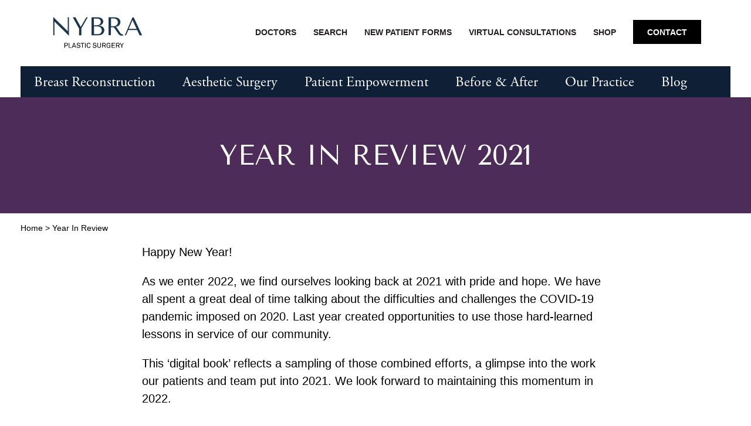

--- FILE ---
content_type: text/html; charset=UTF-8
request_url: http://nybra.com/year-in-review/
body_size: 15376
content:
<!doctype html>
<html lang="en-US">
<head>
  <meta charset="UTF-8">
  <meta name="viewport" content="width=device-width, initial-scale=1">
  <link rel="profile" href="https://gmpg.org/xfn/11">
  <link rel="apple-touch-icon" sizes="57x57" href="http://nybra.com/favicons/apple-icon-57x57.png">
  <link rel="apple-touch-icon" sizes="60x60" href="http://nybra.com/favicons/apple-icon-60x60.png">
  <link rel="apple-touch-icon" sizes="72x72" href="http://nybra.com/favicons/apple-icon-72x72.png">
  <link rel="apple-touch-icon" sizes="76x76" href="http://nybra.com/favicons/apple-icon-76x76.png">
  <link rel="apple-touch-icon" sizes="114x114" href="http://nybra.com/favicons/apple-icon-114x114.png">
  <link rel="apple-touch-icon" sizes="120x120" href="http://nybra.com/favicons/apple-icon-120x120.png">
  <link rel="apple-touch-icon" sizes="144x144" href="http://nybra.com/favicons/apple-icon-144x144.png">
  <link rel="apple-touch-icon" sizes="152x152" href="http://nybra.com/favicons/apple-icon-152x152.png">
  <link rel="apple-touch-icon" sizes="180x180" href="http://nybra.com/favicons/apple-icon-180x180.png">
  <link rel="icon" type="image/png" sizes="192x192"  href="http://nybra.com/favicons/android-icon-192x192.png">
  <link rel="icon" type="image/png" sizes="32x32" href="http://nybra.com/favicons/favicon-32x32.png">
  <link rel="icon" type="image/png" sizes="96x96" href="http://nybra.com/favicons/favicon-96x96.png">
  <link rel="icon" type="image/png" sizes="16x16" href="http://nybra.com/favicons/favicon-16x16.png">
  <link rel="manifest" href="/favicons/manifest.json" crossorigin="use-credentials">
  <meta name="msapplication-TileColor" content="#ffffff">
  <meta name="msapplication-TileImage" content="http://nybra.com/favicons/ms-icon-144x144.png">
  <meta name="theme-color" content="#ffffff">

  <!-- google console verification -->
  <meta name="google-site-verification" content="OZ7genMjnDdPlgBxwls-Jm7YuOY4urTNCoqmPhSolbk" />
  
  <meta name='robots' content='index, follow, max-image-preview:large, max-snippet:-1, max-video-preview:-1' />

	<!-- This site is optimized with the Yoast SEO plugin v26.8 - https://yoast.com/product/yoast-seo-wordpress/ -->
	<title>Year In Review - NYBRA</title>
	<link rel="canonical" href="https://nybra.com/year-in-review/" />
	<meta property="og:locale" content="en_US" />
	<meta property="og:type" content="article" />
	<meta property="og:title" content="Year In Review - NYBRA" />
	<meta property="og:url" content="https://nybra.com/year-in-review/" />
	<meta property="og:site_name" content="NYBRA" />
	<meta property="article:publisher" content="https://www.facebook.com/NYBRAPlasticSurgery1" />
	<meta property="article:modified_time" content="2022-01-10T21:48:59+00:00" />
	<meta name="twitter:card" content="summary_large_image" />
	<script type="application/ld+json" class="yoast-schema-graph">{"@context":"https://schema.org","@graph":[{"@type":"WebPage","@id":"https://nybra.com/year-in-review/","url":"https://nybra.com/year-in-review/","name":"Year In Review - NYBRA","isPartOf":{"@id":"https://nybra.com/#website"},"datePublished":"2021-12-08T16:32:09+00:00","dateModified":"2022-01-10T21:48:59+00:00","breadcrumb":{"@id":"https://nybra.com/year-in-review/#breadcrumb"},"inLanguage":"en-US","potentialAction":[{"@type":"ReadAction","target":["https://nybra.com/year-in-review/"]}]},{"@type":"BreadcrumbList","@id":"https://nybra.com/year-in-review/#breadcrumb","itemListElement":[{"@type":"ListItem","position":1,"name":"Home","item":"https://nybra.com/"},{"@type":"ListItem","position":2,"name":"Year In Review"}]},{"@type":"WebSite","@id":"https://nybra.com/#website","url":"https://nybra.com/","name":"NYBRA","description":"","publisher":{"@id":"https://nybra.com/#organization"},"potentialAction":[{"@type":"SearchAction","target":{"@type":"EntryPoint","urlTemplate":"https://nybra.com/?s={search_term_string}"},"query-input":{"@type":"PropertyValueSpecification","valueRequired":true,"valueName":"search_term_string"}}],"inLanguage":"en-US"},{"@type":"Organization","@id":"https://nybra.com/#organization","name":"NYBRA","url":"https://nybra.com/","logo":{"@type":"ImageObject","inLanguage":"en-US","@id":"https://nybra.com/#/schema/logo/image/","url":"https://live-tank-nybra.pantheonsite.io/wp-content/uploads/2020/07/nybra-logo.jpeg","contentUrl":"https://live-tank-nybra.pantheonsite.io/wp-content/uploads/2020/07/nybra-logo.jpeg","width":225,"height":225,"caption":"NYBRA"},"image":{"@id":"https://nybra.com/#/schema/logo/image/"},"sameAs":["https://www.facebook.com/NYBRAPlasticSurgery1","https://www.instagram.com/nybra_plastic_surgery/"]}]}</script>
	<!-- / Yoast SEO plugin. -->


<link rel='dns-prefetch' href='//nybra.com' />
<link rel='dns-prefetch' href='//fonts.googleapis.com' />
<link rel='dns-prefetch' href='//use.typekit.net' />
<link rel="alternate" type="application/rss+xml" title="NYBRA &raquo; Feed" href="http://nybra.com/feed/" />
<link rel="alternate" title="oEmbed (JSON)" type="application/json+oembed" href="http://nybra.com/wp-json/oembed/1.0/embed?url=http%3A%2F%2Fnybra.com%2Fyear-in-review%2F" />
<link rel="alternate" title="oEmbed (XML)" type="text/xml+oembed" href="http://nybra.com/wp-json/oembed/1.0/embed?url=http%3A%2F%2Fnybra.com%2Fyear-in-review%2F&#038;format=xml" />
<style id='wp-img-auto-sizes-contain-inline-css' type='text/css'>
img:is([sizes=auto i],[sizes^="auto," i]){contain-intrinsic-size:3000px 1500px}
/*# sourceURL=wp-img-auto-sizes-contain-inline-css */
</style>
<style id='wp-emoji-styles-inline-css' type='text/css'>

	img.wp-smiley, img.emoji {
		display: inline !important;
		border: none !important;
		box-shadow: none !important;
		height: 1em !important;
		width: 1em !important;
		margin: 0 0.07em !important;
		vertical-align: -0.1em !important;
		background: none !important;
		padding: 0 !important;
	}
/*# sourceURL=wp-emoji-styles-inline-css */
</style>
<style id='classic-theme-styles-inline-css' type='text/css'>
/*! This file is auto-generated */
.wp-block-button__link{color:#fff;background-color:#32373c;border-radius:9999px;box-shadow:none;text-decoration:none;padding:calc(.667em + 2px) calc(1.333em + 2px);font-size:1.125em}.wp-block-file__button{background:#32373c;color:#fff;text-decoration:none}
/*# sourceURL=/wp-includes/css/classic-themes.min.css */
</style>
<link rel='stylesheet' id='contact-form-7-css' href='http://nybra.com/wp-content/plugins/contact-form-7/includes/css/styles.css?ver=6.1.4' type='text/css' media='all' />
<link rel='stylesheet' id='thomas-style-css' href='http://nybra.com/wp-content/themes/custom/thomas/assets/dist/css/style.min.css?ver=1769941846' type='text/css' media='all' />
<link rel='stylesheet' id='custom-google-fonts-css' href='https://fonts.googleapis.com/css2?family=Tenor+Sans&#038;display=swap&#038;ver=6.9' type='text/css' media='all' />
<link rel='stylesheet' id='custom-adobe-typekit-css' href='https://use.typekit.net/aec8rat.css?ver=6.9' type='text/css' media='all' />
<script type="text/javascript" src="http://nybra.com/wp-includes/js/jquery/jquery.min.js?ver=3.7.1" id="jquery-core-js"></script>
<script type="text/javascript" src="http://nybra.com/wp-includes/js/jquery/jquery-migrate.min.js?ver=3.4.1" id="jquery-migrate-js"></script>
<link rel="https://api.w.org/" href="http://nybra.com/wp-json/" /><link rel="alternate" title="JSON" type="application/json" href="http://nybra.com/wp-json/wp/v2/pages/7398" /><link rel="EditURI" type="application/rsd+xml" title="RSD" href="http://nybra.com/xmlrpc.php?rsd" />
<meta name="generator" content="WordPress 6.9" />
<link rel='shortlink' href='http://nybra.com/?p=7398' />
  <!-- Google tag (gtag.js) --> 
  <script async src="https://www.googletagmanager.com/gtag/js?id=G-2L3WQ3Q3BP"></script>
  <script>
    window.dataLayer = window.dataLayer || [];
    function gtag(){dataLayer.push(arguments);} 
    gtag('js', new Date()); gtag('config', 'G-2L3WQ3Q3BP'); 
  </script>
<style id='global-styles-inline-css' type='text/css'>
:root{--wp--preset--aspect-ratio--square: 1;--wp--preset--aspect-ratio--4-3: 4/3;--wp--preset--aspect-ratio--3-4: 3/4;--wp--preset--aspect-ratio--3-2: 3/2;--wp--preset--aspect-ratio--2-3: 2/3;--wp--preset--aspect-ratio--16-9: 16/9;--wp--preset--aspect-ratio--9-16: 9/16;--wp--preset--color--black: #000000;--wp--preset--color--cyan-bluish-gray: #abb8c3;--wp--preset--color--white: #ffffff;--wp--preset--color--pale-pink: #f78da7;--wp--preset--color--vivid-red: #cf2e2e;--wp--preset--color--luminous-vivid-orange: #ff6900;--wp--preset--color--luminous-vivid-amber: #fcb900;--wp--preset--color--light-green-cyan: #7bdcb5;--wp--preset--color--vivid-green-cyan: #00d084;--wp--preset--color--pale-cyan-blue: #8ed1fc;--wp--preset--color--vivid-cyan-blue: #0693e3;--wp--preset--color--vivid-purple: #9b51e0;--wp--preset--gradient--vivid-cyan-blue-to-vivid-purple: linear-gradient(135deg,rgb(6,147,227) 0%,rgb(155,81,224) 100%);--wp--preset--gradient--light-green-cyan-to-vivid-green-cyan: linear-gradient(135deg,rgb(122,220,180) 0%,rgb(0,208,130) 100%);--wp--preset--gradient--luminous-vivid-amber-to-luminous-vivid-orange: linear-gradient(135deg,rgb(252,185,0) 0%,rgb(255,105,0) 100%);--wp--preset--gradient--luminous-vivid-orange-to-vivid-red: linear-gradient(135deg,rgb(255,105,0) 0%,rgb(207,46,46) 100%);--wp--preset--gradient--very-light-gray-to-cyan-bluish-gray: linear-gradient(135deg,rgb(238,238,238) 0%,rgb(169,184,195) 100%);--wp--preset--gradient--cool-to-warm-spectrum: linear-gradient(135deg,rgb(74,234,220) 0%,rgb(151,120,209) 20%,rgb(207,42,186) 40%,rgb(238,44,130) 60%,rgb(251,105,98) 80%,rgb(254,248,76) 100%);--wp--preset--gradient--blush-light-purple: linear-gradient(135deg,rgb(255,206,236) 0%,rgb(152,150,240) 100%);--wp--preset--gradient--blush-bordeaux: linear-gradient(135deg,rgb(254,205,165) 0%,rgb(254,45,45) 50%,rgb(107,0,62) 100%);--wp--preset--gradient--luminous-dusk: linear-gradient(135deg,rgb(255,203,112) 0%,rgb(199,81,192) 50%,rgb(65,88,208) 100%);--wp--preset--gradient--pale-ocean: linear-gradient(135deg,rgb(255,245,203) 0%,rgb(182,227,212) 50%,rgb(51,167,181) 100%);--wp--preset--gradient--electric-grass: linear-gradient(135deg,rgb(202,248,128) 0%,rgb(113,206,126) 100%);--wp--preset--gradient--midnight: linear-gradient(135deg,rgb(2,3,129) 0%,rgb(40,116,252) 100%);--wp--preset--font-size--small: 13px;--wp--preset--font-size--medium: 20px;--wp--preset--font-size--large: 36px;--wp--preset--font-size--x-large: 42px;--wp--preset--spacing--20: 0.44rem;--wp--preset--spacing--30: 0.67rem;--wp--preset--spacing--40: 1rem;--wp--preset--spacing--50: 1.5rem;--wp--preset--spacing--60: 2.25rem;--wp--preset--spacing--70: 3.38rem;--wp--preset--spacing--80: 5.06rem;--wp--preset--shadow--natural: 6px 6px 9px rgba(0, 0, 0, 0.2);--wp--preset--shadow--deep: 12px 12px 50px rgba(0, 0, 0, 0.4);--wp--preset--shadow--sharp: 6px 6px 0px rgba(0, 0, 0, 0.2);--wp--preset--shadow--outlined: 6px 6px 0px -3px rgb(255, 255, 255), 6px 6px rgb(0, 0, 0);--wp--preset--shadow--crisp: 6px 6px 0px rgb(0, 0, 0);}:where(.is-layout-flex){gap: 0.5em;}:where(.is-layout-grid){gap: 0.5em;}body .is-layout-flex{display: flex;}.is-layout-flex{flex-wrap: wrap;align-items: center;}.is-layout-flex > :is(*, div){margin: 0;}body .is-layout-grid{display: grid;}.is-layout-grid > :is(*, div){margin: 0;}:where(.wp-block-columns.is-layout-flex){gap: 2em;}:where(.wp-block-columns.is-layout-grid){gap: 2em;}:where(.wp-block-post-template.is-layout-flex){gap: 1.25em;}:where(.wp-block-post-template.is-layout-grid){gap: 1.25em;}.has-black-color{color: var(--wp--preset--color--black) !important;}.has-cyan-bluish-gray-color{color: var(--wp--preset--color--cyan-bluish-gray) !important;}.has-white-color{color: var(--wp--preset--color--white) !important;}.has-pale-pink-color{color: var(--wp--preset--color--pale-pink) !important;}.has-vivid-red-color{color: var(--wp--preset--color--vivid-red) !important;}.has-luminous-vivid-orange-color{color: var(--wp--preset--color--luminous-vivid-orange) !important;}.has-luminous-vivid-amber-color{color: var(--wp--preset--color--luminous-vivid-amber) !important;}.has-light-green-cyan-color{color: var(--wp--preset--color--light-green-cyan) !important;}.has-vivid-green-cyan-color{color: var(--wp--preset--color--vivid-green-cyan) !important;}.has-pale-cyan-blue-color{color: var(--wp--preset--color--pale-cyan-blue) !important;}.has-vivid-cyan-blue-color{color: var(--wp--preset--color--vivid-cyan-blue) !important;}.has-vivid-purple-color{color: var(--wp--preset--color--vivid-purple) !important;}.has-black-background-color{background-color: var(--wp--preset--color--black) !important;}.has-cyan-bluish-gray-background-color{background-color: var(--wp--preset--color--cyan-bluish-gray) !important;}.has-white-background-color{background-color: var(--wp--preset--color--white) !important;}.has-pale-pink-background-color{background-color: var(--wp--preset--color--pale-pink) !important;}.has-vivid-red-background-color{background-color: var(--wp--preset--color--vivid-red) !important;}.has-luminous-vivid-orange-background-color{background-color: var(--wp--preset--color--luminous-vivid-orange) !important;}.has-luminous-vivid-amber-background-color{background-color: var(--wp--preset--color--luminous-vivid-amber) !important;}.has-light-green-cyan-background-color{background-color: var(--wp--preset--color--light-green-cyan) !important;}.has-vivid-green-cyan-background-color{background-color: var(--wp--preset--color--vivid-green-cyan) !important;}.has-pale-cyan-blue-background-color{background-color: var(--wp--preset--color--pale-cyan-blue) !important;}.has-vivid-cyan-blue-background-color{background-color: var(--wp--preset--color--vivid-cyan-blue) !important;}.has-vivid-purple-background-color{background-color: var(--wp--preset--color--vivid-purple) !important;}.has-black-border-color{border-color: var(--wp--preset--color--black) !important;}.has-cyan-bluish-gray-border-color{border-color: var(--wp--preset--color--cyan-bluish-gray) !important;}.has-white-border-color{border-color: var(--wp--preset--color--white) !important;}.has-pale-pink-border-color{border-color: var(--wp--preset--color--pale-pink) !important;}.has-vivid-red-border-color{border-color: var(--wp--preset--color--vivid-red) !important;}.has-luminous-vivid-orange-border-color{border-color: var(--wp--preset--color--luminous-vivid-orange) !important;}.has-luminous-vivid-amber-border-color{border-color: var(--wp--preset--color--luminous-vivid-amber) !important;}.has-light-green-cyan-border-color{border-color: var(--wp--preset--color--light-green-cyan) !important;}.has-vivid-green-cyan-border-color{border-color: var(--wp--preset--color--vivid-green-cyan) !important;}.has-pale-cyan-blue-border-color{border-color: var(--wp--preset--color--pale-cyan-blue) !important;}.has-vivid-cyan-blue-border-color{border-color: var(--wp--preset--color--vivid-cyan-blue) !important;}.has-vivid-purple-border-color{border-color: var(--wp--preset--color--vivid-purple) !important;}.has-vivid-cyan-blue-to-vivid-purple-gradient-background{background: var(--wp--preset--gradient--vivid-cyan-blue-to-vivid-purple) !important;}.has-light-green-cyan-to-vivid-green-cyan-gradient-background{background: var(--wp--preset--gradient--light-green-cyan-to-vivid-green-cyan) !important;}.has-luminous-vivid-amber-to-luminous-vivid-orange-gradient-background{background: var(--wp--preset--gradient--luminous-vivid-amber-to-luminous-vivid-orange) !important;}.has-luminous-vivid-orange-to-vivid-red-gradient-background{background: var(--wp--preset--gradient--luminous-vivid-orange-to-vivid-red) !important;}.has-very-light-gray-to-cyan-bluish-gray-gradient-background{background: var(--wp--preset--gradient--very-light-gray-to-cyan-bluish-gray) !important;}.has-cool-to-warm-spectrum-gradient-background{background: var(--wp--preset--gradient--cool-to-warm-spectrum) !important;}.has-blush-light-purple-gradient-background{background: var(--wp--preset--gradient--blush-light-purple) !important;}.has-blush-bordeaux-gradient-background{background: var(--wp--preset--gradient--blush-bordeaux) !important;}.has-luminous-dusk-gradient-background{background: var(--wp--preset--gradient--luminous-dusk) !important;}.has-pale-ocean-gradient-background{background: var(--wp--preset--gradient--pale-ocean) !important;}.has-electric-grass-gradient-background{background: var(--wp--preset--gradient--electric-grass) !important;}.has-midnight-gradient-background{background: var(--wp--preset--gradient--midnight) !important;}.has-small-font-size{font-size: var(--wp--preset--font-size--small) !important;}.has-medium-font-size{font-size: var(--wp--preset--font-size--medium) !important;}.has-large-font-size{font-size: var(--wp--preset--font-size--large) !important;}.has-x-large-font-size{font-size: var(--wp--preset--font-size--x-large) !important;}
/*# sourceURL=global-styles-inline-css */
</style>
</head>

<body class="wp-singular page-template-default page page-id-7398 page-parent wp-theme-customthomas">
<div id="page" class="site">
<a class="skip-link screen-reader-text" href="#main">Skip to content</a>

<header id="masthead">
  <div class="header-top">
    <div class="site-branding">
      <a href="/" rel="home">
        <img class="site-title" src="http://nybra.com/wp-content/themes/custom/thomas/assets/static/nybra-plastic-surgery-logo.svg" alt="NYBRA Logo" />
        <img class="site-title-mobile" src="http://nybra.com/wp-content/themes/custom/thomas/assets/static/nybra-plastic-surgery-logo-mobile.svg" alt="NYBRA Mobile Logo" />
      </a>
    </div><!-- .site-branding -->
    <div class="top-nav d-none d-lg-flex" role="navigation" aria-label="Primary Top Navigation">
        <div class="menu-primary-top-nav-container"><ul id="menu-primary-top-nav" class="menu"><li id="menu-item-3356" class="menu-item menu-item-type-post_type menu-item-object-page menu-item-3356"><a href="http://nybra.com/our-practice/our-team/">Doctors</a></li>
<li id="menu-item-3357" class="search-trigger menu-item menu-item-type-custom menu-item-object-custom menu-item-3357"><a href="#">Search</a></li>
<li id="menu-item-3358" class="menu-item menu-item-type-custom menu-item-object-custom menu-item-3358"><a href="https://nybra.com/new-patient-form/">New Patient Forms</a></li>
<li id="menu-item-3805" class="menu-item menu-item-type-post_type menu-item-object-page menu-item-3805"><a href="http://nybra.com/our-practice/virtual-consultations/">Virtual Consultations</a></li>
<li id="menu-item-7379" class="menu-item menu-item-type-custom menu-item-object-custom menu-item-7379"><a target="_blank" href="https://nybra-plastic-surgery-shop.myshopify.com/">Shop</a></li>
<li id="menu-item-3359" class="contact menu-item menu-item-type-post_type menu-item-object-page menu-item-3359"><a href="http://nybra.com/contact-us/">Contact</a></li>
</ul></div>        
    </div>
    <div class="header-mobile d-lg-none">
      <input id="mobile-menu" name="mobile-menu" class="mobile-checkbox" type="checkbox" title="Trigger Mobie Menu" aria-label="Mobile Navigation Trigger"/>
      <label for="mobile-menu" class="mobile-trigger">
        Mobile Menu Trigger
        <span class="hamburger"><span></span></span>
      </label>
      <nav class="site-nav-mobile" role="navigation" aria-label="Main Navigation">
        <div class="mobile-top-row">
          <form id="searchformbody" method="get" action="http://nybra.com/">
    <input type="text" name="s" placeholder="" value="" title="Type search term here" aria-label="Search Field">
    <input class="header-search__submit" type="submit" value="Search" aria-label="Search Submit button">
    <span class="header-search__clear js-header-search-clear"></span>
</form>        </div>
        <div class="menu-header-container my-acct-nav js-logged-in js-dynamic-nav"></div>
        <div class="menu-header-container js-static-logged-out"><ul id="menu-main-navigation" class="menu"><li id="menu-item-55" class="menu-item menu-item-type-post_type menu-item-object-page menu-item-has-children menu-item-55"><a href="http://nybra.com/breast-reconstruction/">Breast Reconstruction</a>
<ul class="sub-menu">
	<li id="menu-item-632" class="has-helper-text menu-item menu-item-type-post_type menu-item-object-page menu-item-632"><a href="http://nybra.com/breast-reconstruction/natural-tissue-flap-reconstruction/">Natural-tissue Flap Reconstruction</a></li>
	<li id="menu-item-626" class="has-helper-text menu-item menu-item-type-post_type menu-item-object-page menu-item-626"><a href="http://nybra.com/breast-reconstruction/implant-reconstruction/">Breast Implant Reconstruction</a></li>
	<li id="menu-item-1894" class="has-helper-text menu-item menu-item-type-post_type menu-item-object-page menu-item-1894"><a href="http://nybra.com/breast-reconstruction/mastectomy/">Mastectomy and Genetic Mutations</a></li>
	<li id="menu-item-80" class="has-helper-text menu-item menu-item-type-post_type menu-item-object-page menu-item-80"><a href="http://nybra.com/breast-reconstruction/refining-your-breast-reconstruction/">Refining Your Breast Reconstruction</a></li>
	<li id="menu-item-1212" class="has-helper-text menu-item menu-item-type-post_type menu-item-object-page menu-item-1212"><a href="http://nybra.com/breast-reconstruction/nipple-areola-surgery/">Nipple Areola Surgery</a></li>
	<li id="menu-item-7850" class="has-helper-text menu-item menu-item-type-post_type menu-item-object-page menu-item-7850"><a href="http://nybra.com/breast-reconstruction/restorative-tattooing/">Restorative Tattooing</a></li>
	<li id="menu-item-1213" class="has-helper-text menu-item menu-item-type-post_type menu-item-object-page menu-item-1213"><a href="http://nybra.com/breast-reconstruction/tram-flap-hernia-repair/">TRAM Flap Hernia Repair</a></li>
	<li id="menu-item-1211" class="has-helper-text menu-item menu-item-type-post_type menu-item-object-page menu-item-1211"><a href="http://nybra.com/breast-reconstruction/lymphedema-surgery/">Lymphedema Surgery</a></li>
	<li id="menu-item-1980" class="has-helper-text menu-item menu-item-type-post_type menu-item-object-page menu-item-1980"><a href="http://nybra.com/breast-reconstruction/effects-of-radiation-on-your-reconstruction/">Effects of Radiation on Your Reconstruction</a></li>
	<li id="menu-item-3739" class="has-helper-text menu-item menu-item-type-post_type menu-item-object-page menu-item-3739"><a href="http://nybra.com/breast-reconstruction/oncoplastic-surgery/">Oncoplastic Surgery</a></li>
	<li id="menu-item-2413" class="has-helper-text menu-item menu-item-type-post_type menu-item-object-page menu-item-2413"><a href="http://nybra.com/breast-reconstruction/mastectomy/male-mastectomy-and-reconstruction/">Male Mastectomy and Reconstruction</a></li>
	<li id="menu-item-5267" class="has-helper-text menu-item menu-item-type-post_type menu-item-object-page menu-item-5267"><a href="http://nybra.com/breast-reconstruction/breast-relief/">Breast Relief<sup>SM</sup></a></li>
</ul>
</li>
<li id="menu-item-1811" class="menu-item menu-item-type-post_type menu-item-object-page menu-item-has-children menu-item-1811"><a href="http://nybra.com/aesthetic-surgery/">Aesthetic Surgery</a>
<ul class="sub-menu">
	<li id="menu-item-3626" class="has-helper-text menu-item menu-item-type-post_type menu-item-object-page menu-item-3626"><a href="http://nybra.com/aesthetic-surgery/facial-rejuvenation-surgery/">Facial Rejuvenation Surgery</a></li>
	<li id="menu-item-3625" class="has-helper-text menu-item menu-item-type-post_type menu-item-object-page menu-item-3625"><a href="http://nybra.com/aesthetic-surgery/non-surgical-facial-rejuvenation/">Non-Surgical Facial Rejuvenation</a></li>
	<li id="menu-item-3627" class="has-helper-text menu-item menu-item-type-post_type menu-item-object-page menu-item-3627"><a href="http://nybra.com/aesthetic-surgery/rhinoplasty/">Rhinoplasty</a></li>
	<li id="menu-item-3624" class="has-helper-text menu-item menu-item-type-post_type menu-item-object-page menu-item-3624"><a href="http://nybra.com/aesthetic-surgery/breast-surgery/">Breast Surgery</a></li>
	<li id="menu-item-3623" class="has-helper-text menu-item menu-item-type-post_type menu-item-object-page menu-item-3623"><a href="http://nybra.com/aesthetic-surgery/body-contouring/">Body Contouring</a></li>
	<li id="menu-item-3622" class="has-helper-text menu-item menu-item-type-post_type menu-item-object-page menu-item-3622"><a href="http://nybra.com/aesthetic-surgery/extremities/">Extremities</a></li>
	<li id="menu-item-7853" class="has-helper-text menu-item menu-item-type-post_type menu-item-object-page menu-item-7853"><a href="http://nybra.com/aesthetic-surgery/cosmetic-tattooing/">Cosmetic Tattooing</a></li>
</ul>
</li>
<li id="menu-item-53" class="menu-item menu-item-type-post_type menu-item-object-page menu-item-has-children menu-item-53"><a href="http://nybra.com/patient-empowerment/">Patient Empowerment</a>
<ul class="sub-menu">
	<li id="menu-item-413" class="menu-item menu-item-type-post_type menu-item-object-page menu-item-413"><a href="http://nybra.com/patient-empowerment/patient-stories/">Patient Stories</a></li>
	<li id="menu-item-838" class="menu-item menu-item-type-post_type menu-item-object-page menu-item-has-children menu-item-838"><a href="http://nybra.com/patient-empowerment/patient-empowerment-program/">Patient Empowerment Program</a>
	<ul class="sub-menu">
		<li id="menu-item-855" class="menu-item menu-item-type-post_type menu-item-object-page menu-item-855"><a href="http://nybra.com/patient-empowerment/patient-empowerment-program/sisterhood-of-support/">Sisterhood of Support</a></li>
		<li id="menu-item-854" class="menu-item menu-item-type-post_type menu-item-object-page menu-item-854"><a href="http://nybra.com/patient-empowerment/patient-empowerment-program/spouse-support/">Men’s Breakfast Group</a></li>
		<li id="menu-item-853" class="menu-item menu-item-type-post_type menu-item-object-page menu-item-853"><a href="http://nybra.com/patient-empowerment/patient-empowerment-program/pre-op-support/">Pre-Op Support</a></li>
		<li id="menu-item-2439" class="menu-item menu-item-type-post_type menu-item-object-page menu-item-2439"><a href="http://nybra.com/patient-empowerment/patient-empowerment-program/be-informed-lecture-series/">Be Informed Lecture Series</a></li>
		<li id="menu-item-2438" class="menu-item menu-item-type-post_type menu-item-object-page menu-item-2438"><a href="http://nybra.com/patient-empowerment/patient-empowerment-program/empowerment-events/">Empowerment Events</a></li>
		<li id="menu-item-2440" class="menu-item menu-item-type-post_type menu-item-object-page menu-item-2440"><a href="http://nybra.com/patient-empowerment/patient-empowerment-program/caregiver-support/">Caregiver Support</a></li>
	</ul>
</li>
</ul>
</li>
<li id="menu-item-6315" class="menu-item menu-item-type-post_type menu-item-object-page menu-item-6315"><a href="http://nybra.com/before-and-after-gallery/">Before &#038; After</a></li>
<li id="menu-item-51" class="menu-item menu-item-type-post_type menu-item-object-page menu-item-has-children menu-item-51"><a href="http://nybra.com/our-practice/">Our Practice</a>
<ul class="sub-menu">
	<li id="menu-item-877" class="menu-item menu-item-type-post_type menu-item-object-page menu-item-877"><a href="http://nybra.com/our-practice/our-team/">Our Team</a></li>
	<li id="menu-item-880" class="menu-item menu-item-type-post_type menu-item-object-page menu-item-880"><a href="http://nybra.com/our-practice/traveling-to-our-practice/">Traveling to Our Practice</a></li>
	<li id="menu-item-882" class="menu-item menu-item-type-post_type menu-item-object-page menu-item-882"><a href="http://nybra.com/our-practice/insurance-faqs/">Insurance Information</a></li>
	<li id="menu-item-3948" class="menu-item menu-item-type-post_type menu-item-object-page menu-item-3948"><a href="http://nybra.com/our-practice/preparing-for-your-first-appointment/">Preparing for Your First Appointment</a></li>
	<li id="menu-item-10035" class="menu-item menu-item-type-post_type menu-item-object-page menu-item-10035"><a href="http://nybra.com/our-practice/cosmetic-fee-quote-and-financial-disclosure/">Cosmetic Fee Quote and Financial Disclosure</a></li>
</ul>
</li>
<li id="menu-item-4331" class="menu-item menu-item-type-post_type menu-item-object-page menu-item-4331"><a href="http://nybra.com/?page_id=60">Blog</a></li>
</ul></div>        <div class="mobile-contact">
          <!--<a href="https://nybra.medforward.com/FillOutForm.aspx?formname=New_Patient_Information_DYNAMIC_PDF">Patient Intake Form</a>-->
          <a href="/new-patient-form/">Patient Intake Form</a>
          <a href="/contact-us/">Contact Us</a>
        </div>
        <div class="menu-header-container js-logged-in js-static-nav"></div>
      </nav>
    </div>
  </div>

  <nav id="site-nav" class="site-nav d-none d-lg-inline-flex" role="navigation" aria-label="Main Navigation">
    <div class="menu-header-container js-static-logged-out"><ul id="menu-main-navigation-1" class="menu"><li class="menu-item menu-item-type-post_type menu-item-object-page menu-item-has-children menu-item-55"><a href="http://nybra.com/breast-reconstruction/">Breast Reconstruction</a>
<ul class="sub-menu">
	<li class="has-helper-text menu-item menu-item-type-post_type menu-item-object-page menu-item-632"><a href="http://nybra.com/breast-reconstruction/natural-tissue-flap-reconstruction/">Natural-tissue Flap Reconstruction</a></li>
	<li class="has-helper-text menu-item menu-item-type-post_type menu-item-object-page menu-item-626"><a href="http://nybra.com/breast-reconstruction/implant-reconstruction/">Breast Implant Reconstruction</a></li>
	<li class="has-helper-text menu-item menu-item-type-post_type menu-item-object-page menu-item-1894"><a href="http://nybra.com/breast-reconstruction/mastectomy/">Mastectomy and Genetic Mutations</a></li>
	<li class="has-helper-text menu-item menu-item-type-post_type menu-item-object-page menu-item-80"><a href="http://nybra.com/breast-reconstruction/refining-your-breast-reconstruction/">Refining Your Breast Reconstruction</a></li>
	<li class="has-helper-text menu-item menu-item-type-post_type menu-item-object-page menu-item-1212"><a href="http://nybra.com/breast-reconstruction/nipple-areola-surgery/">Nipple Areola Surgery</a></li>
	<li class="has-helper-text menu-item menu-item-type-post_type menu-item-object-page menu-item-7850"><a href="http://nybra.com/breast-reconstruction/restorative-tattooing/">Restorative Tattooing</a></li>
	<li class="has-helper-text menu-item menu-item-type-post_type menu-item-object-page menu-item-1213"><a href="http://nybra.com/breast-reconstruction/tram-flap-hernia-repair/">TRAM Flap Hernia Repair</a></li>
	<li class="has-helper-text menu-item menu-item-type-post_type menu-item-object-page menu-item-1211"><a href="http://nybra.com/breast-reconstruction/lymphedema-surgery/">Lymphedema Surgery</a></li>
	<li class="has-helper-text menu-item menu-item-type-post_type menu-item-object-page menu-item-1980"><a href="http://nybra.com/breast-reconstruction/effects-of-radiation-on-your-reconstruction/">Effects of Radiation on Your Reconstruction</a></li>
	<li class="has-helper-text menu-item menu-item-type-post_type menu-item-object-page menu-item-3739"><a href="http://nybra.com/breast-reconstruction/oncoplastic-surgery/">Oncoplastic Surgery</a></li>
	<li class="has-helper-text menu-item menu-item-type-post_type menu-item-object-page menu-item-2413"><a href="http://nybra.com/breast-reconstruction/mastectomy/male-mastectomy-and-reconstruction/">Male Mastectomy and Reconstruction</a></li>
	<li class="has-helper-text menu-item menu-item-type-post_type menu-item-object-page menu-item-5267"><a href="http://nybra.com/breast-reconstruction/breast-relief/">Breast Relief<sup>SM</sup></a></li>
</ul>
</li>
<li class="menu-item menu-item-type-post_type menu-item-object-page menu-item-has-children menu-item-1811"><a href="http://nybra.com/aesthetic-surgery/">Aesthetic Surgery</a>
<ul class="sub-menu">
	<li class="has-helper-text menu-item menu-item-type-post_type menu-item-object-page menu-item-3626"><a href="http://nybra.com/aesthetic-surgery/facial-rejuvenation-surgery/">Facial Rejuvenation Surgery</a></li>
	<li class="has-helper-text menu-item menu-item-type-post_type menu-item-object-page menu-item-3625"><a href="http://nybra.com/aesthetic-surgery/non-surgical-facial-rejuvenation/">Non-Surgical Facial Rejuvenation</a></li>
	<li class="has-helper-text menu-item menu-item-type-post_type menu-item-object-page menu-item-3627"><a href="http://nybra.com/aesthetic-surgery/rhinoplasty/">Rhinoplasty</a></li>
	<li class="has-helper-text menu-item menu-item-type-post_type menu-item-object-page menu-item-3624"><a href="http://nybra.com/aesthetic-surgery/breast-surgery/">Breast Surgery</a></li>
	<li class="has-helper-text menu-item menu-item-type-post_type menu-item-object-page menu-item-3623"><a href="http://nybra.com/aesthetic-surgery/body-contouring/">Body Contouring</a></li>
	<li class="has-helper-text menu-item menu-item-type-post_type menu-item-object-page menu-item-3622"><a href="http://nybra.com/aesthetic-surgery/extremities/">Extremities</a></li>
	<li class="has-helper-text menu-item menu-item-type-post_type menu-item-object-page menu-item-7853"><a href="http://nybra.com/aesthetic-surgery/cosmetic-tattooing/">Cosmetic Tattooing</a></li>
</ul>
</li>
<li class="menu-item menu-item-type-post_type menu-item-object-page menu-item-has-children menu-item-53"><a href="http://nybra.com/patient-empowerment/">Patient Empowerment</a>
<ul class="sub-menu">
	<li class="menu-item menu-item-type-post_type menu-item-object-page menu-item-413"><a href="http://nybra.com/patient-empowerment/patient-stories/">Patient Stories</a></li>
	<li class="menu-item menu-item-type-post_type menu-item-object-page menu-item-has-children menu-item-838"><a href="http://nybra.com/patient-empowerment/patient-empowerment-program/">Patient Empowerment Program</a>
	<ul class="sub-menu">
		<li class="menu-item menu-item-type-post_type menu-item-object-page menu-item-855"><a href="http://nybra.com/patient-empowerment/patient-empowerment-program/sisterhood-of-support/">Sisterhood of Support</a></li>
		<li class="menu-item menu-item-type-post_type menu-item-object-page menu-item-854"><a href="http://nybra.com/patient-empowerment/patient-empowerment-program/spouse-support/">Men’s Breakfast Group</a></li>
		<li class="menu-item menu-item-type-post_type menu-item-object-page menu-item-853"><a href="http://nybra.com/patient-empowerment/patient-empowerment-program/pre-op-support/">Pre-Op Support</a></li>
		<li class="menu-item menu-item-type-post_type menu-item-object-page menu-item-2439"><a href="http://nybra.com/patient-empowerment/patient-empowerment-program/be-informed-lecture-series/">Be Informed Lecture Series</a></li>
		<li class="menu-item menu-item-type-post_type menu-item-object-page menu-item-2438"><a href="http://nybra.com/patient-empowerment/patient-empowerment-program/empowerment-events/">Empowerment Events</a></li>
		<li class="menu-item menu-item-type-post_type menu-item-object-page menu-item-2440"><a href="http://nybra.com/patient-empowerment/patient-empowerment-program/caregiver-support/">Caregiver Support</a></li>
	</ul>
</li>
</ul>
</li>
<li class="menu-item menu-item-type-post_type menu-item-object-page menu-item-6315"><a href="http://nybra.com/before-and-after-gallery/">Before &#038; After</a></li>
<li class="menu-item menu-item-type-post_type menu-item-object-page menu-item-has-children menu-item-51"><a href="http://nybra.com/our-practice/">Our Practice</a>
<ul class="sub-menu">
	<li class="menu-item menu-item-type-post_type menu-item-object-page menu-item-877"><a href="http://nybra.com/our-practice/our-team/">Our Team</a></li>
	<li class="menu-item menu-item-type-post_type menu-item-object-page menu-item-880"><a href="http://nybra.com/our-practice/traveling-to-our-practice/">Traveling to Our Practice</a></li>
	<li class="menu-item menu-item-type-post_type menu-item-object-page menu-item-882"><a href="http://nybra.com/our-practice/insurance-faqs/">Insurance Information</a></li>
	<li class="menu-item menu-item-type-post_type menu-item-object-page menu-item-3948"><a href="http://nybra.com/our-practice/preparing-for-your-first-appointment/">Preparing for Your First Appointment</a></li>
	<li class="menu-item menu-item-type-post_type menu-item-object-page menu-item-10035"><a href="http://nybra.com/our-practice/cosmetic-fee-quote-and-financial-disclosure/">Cosmetic Fee Quote and Financial Disclosure</a></li>
</ul>
</li>
<li class="menu-item menu-item-type-post_type menu-item-object-page menu-item-4331"><a href="http://nybra.com/?page_id=60">Blog</a></li>
</ul></div>    
    <div class="menu-header-container js-logged-in js-static-nav"></div>

  </nav><!-- #site-nav -->
      <div id="menu-item-helper-text">
              <span class="natural-tissue-flap-reconstruction">From DIEP Flap and TUG Flap procedures to lesser-known SHAEP and Stacked Flaps, we offer a range of natural tissue reconstruction and breast sensation restoration options.</span>
              <span class="breast-implant-reconstruction">Whether you're interested in direct-to-implant or expander implant reconstruction, we are experienced in both prepectoral and subpectoral approaches.</span>
              <span class="refining-your-breast-reconstruction">We perform a wide range of procedures, like conversion to prepectoral implants, flap revision, fat grafting, and surgery on the opposite breast, to improve your breast reconstruction.</span>
              <span class="nipple-areola-surgery">We offer surgical and non-surgical options, like 3-D tattoo, that allow our surgeons to create a natural appearing nipple as the final touch for your breast reconstruction.</span>
              <span class="mastectomy-and-genetic-mutations">We help our patients understand the types of mastectomies available and how genetic information, like BRCA gene mutations, can factor into your decisions.</span>
              <span class="tram-flap-hernia-repair">We pioneered a unique and reliable abdominal wall reconstruction procedure to repair TRAM flap related hernias and contour deformities.</span>
              <span class="lymphedema-surgery">We offer procedures to help prevent as well as ease lymphedema, a condition where limbs swell after lymph node removal. </span>
              <span class="effects-of-radiation-on-your-reconstruction">Radiation can be an important part of your breast cancer treatment. Learn how to coordinate it with your reconstructive timing and approach.</span>
              <span class="male-mastectomy-and-reconstruction">For men facing mastectomy, we offer a variety of procedures  including natural tissue flaps, fat grafting, and nipple reconstruction.</span>
              <span class="facial-rejuvenation-surgery">Our team can help you navigate surgical options from facelift and browlift to necklift and eyelid rejuvenation.</span>
              <span class="non-surgical-facial-rejuvenation">Non-surgical facial rejuvenation options include Botox, fillers, laser peels, and chemical peels.</span>
              <span class="rhinoplasty">In addition to nose-reshaping, our surgeons perform procedures that can alleviate breathing difficulties associated with deviated septum and internal nasal blockages.</span>
              <span class="breast-surgery">We’re experts in cosmetic breast procedures, including augmentation with fat grafting, implant augmentation, reduction, and lift.</span>
              <span class="body-contouring">Liposuction, abdominoplasty, or tummy tuck, and butt augmentation can all reshape the body to improve your appearance.</span>
              <span class="extremities">We offer brachioplasty, or arm lift, and thigh lift to transform your extremities.</span>
              <span class="aesthetician-and-spa">Enjoy body sculpting and facial rejuvenation treatments like CoolSculpting, IPL, Microneedle Skin Tightening, and more administered by our Aesthetician.</span>
              <span class="oncoplastic-surgery">Oncoplastic procedures like oncoplastic closure, reduction and lift, and local tissue flaps for volume loss preserve breast shape after a lumpectomy.</span>
              <span class="breast-relief">A systematic approach to post mastectomy pain.</span>
              <span class="restorative-tattooing">Specialized tattooing and micro-needling can help create or refine nipple reconstruction, manage scars, and more.</span>
              <span class="cosmetic-tattooing">Tattooing can create permanent makeup, improve the appearance of hair density, and more.</span>
          </div>
    </header><!-- #masthead -->

<div class="search-box">
  <div class="l-container">
    <div class="search-box__wrapper">
      <form role="search" method="get" class="search-form" action="/">
        <div class="search-box__form">
          <label for="searchInput">Search</label>
          <div class="search-box__form--fields">
            <input id="searchInput" type="search" class="search-field" placeholder="" value="" name="s" aria-label="Search Input">
            <input type="submit" id="searchsubmit" class="search-box__form--submit" value="Search" aria-label="Search Button" />
          </div>
        </div>
      </form>
    </div>
    <div class="search-box__form--close"><svg xmlns="http://www.w3.org/2000/svg" width="15.061" height="15.061" viewBox="0 0 15.061 15.061"><g data-name="Group 874" transform="translate(.53 .53)" fill="none" stroke="#6d6e71" stroke-width="1.5"><line data-name="Line 160" x2="14" y2="14"/><line data-name="Line 161" y1="14" x2="14"/></g></svg></div>
  </div>
</div>

<main id="main">
<div id="primary" class="content-area">
		
    
                        <!-- BEGIN MINIFIED BANNER -->
            <section class='page-block page-block--banner_header mini-header'>
            <div class="background-color--purple">
                <div class="container">

                  <div class="row justify-content-center">
                    <div class="col-12 col-md-10 col-lg-9">
                      <div class="banner-text">
                      <h1 class="heading heading--large ">Year In Review 2021</h1>                                            </div><!-- banner text -->
                    </div><!-- col -->
                  </div><!-- row -->

              </div><!-- container -->
            </div><!-- bg color -->
            </section>
            <!-- END Mini BANNER -->
                    
        
        <!-- START BREADCRUMBS -->
        <div class="breadcrumbs">
            <div class="container">
                <a href="http://nybra.com">Home</a> >
                Year In Review            </div>
        </div>
        <!-- END BREADCRUMBS -->
              <section class='page-block page-block--wysiwyg background-color--white section-padding--bottom'>
            
<!-- BEGIN WYSIWYG -->
<div class="container">
    <div class="row">
        <div class="col-12 col-lg-8 offset-lg-2 t-copy">
            <p>Happy New Year!</p>
<p>As we enter 2022, we find ourselves looking back at 2021 with pride and hope. We have all spent a great deal of time talking about the difficulties and challenges the COVID-19 pandemic imposed on 2020. Last year created opportunities to use those hard-learned lessons in service of our community.</p>
<p>This &#8216;digital book&#8217; reflects a sampling of those combined efforts, a glimpse into the work our patients and team put into 2021. We look forward to maintaining this momentum in 2022.</p>
<p>In keeping with the spirit of giving, in lieu of a traditional New Year’s gift, we’re kicking off this year with a donation to <a href="http://BreastReconstruction.org" target="_blank" rel="noopener">BreastReconstruction.org</a>, a 501c3 not-for-profit organization. Our donation will help launch this comprehensive breast reconstruction resource with the mission to educate, empower, and support women facing mastectomy and reconstruction.</p>
<p>&nbsp;</p>
<table class="fixed aligncenter" style="height: 127px;" width="auto">
<tbody>
<tr>
<td><img fetchpriority="high" decoding="async" class="aligncenter wp-image-6284 size-full" src="https://nybra.com/wp-content/uploads/2021/05/white-square-for-table-spacing.jpg" alt="Empty white square to center tables" width="300" height="300" srcset="http://nybra.com/wp-content/uploads/2021/05/white-square-for-table-spacing.jpg 300w, http://nybra.com/wp-content/uploads/2021/05/white-square-for-table-spacing-150x150.jpg 150w" sizes="(max-width: 300px) 100vw, 300px" /></td>
<td><a href="https://nybra.com/wp-content/uploads/2022/01/NYBRA_2021_YearInReview_lr.pdf" target="_blank" rel="noopener">View digital pdf version.</a></p>
<p><a href="https://nybra.com/wp-content/uploads/2022/01/NYBRA_2021_YearInReview_lr.pdf"><img decoding="async" class="alignnone wp-image-7618" src="https://nybra.com/wp-content/uploads/2022/01/Cover-image.png" alt="" width="321" height="250" srcset="http://nybra.com/wp-content/uploads/2022/01/Cover-image.png 819w, http://nybra.com/wp-content/uploads/2022/01/Cover-image-300x234.png 300w, http://nybra.com/wp-content/uploads/2022/01/Cover-image-768x599.png 768w" sizes="(max-width: 321px) 100vw, 321px" /></a></td>
<td style="text-align: center;"></td>
<td><img fetchpriority="high" decoding="async" class="aligncenter wp-image-6284 size-full" src="https://nybra.com/wp-content/uploads/2021/05/white-square-for-table-spacing.jpg" alt="Empty white square to center tables" width="300" height="300" srcset="http://nybra.com/wp-content/uploads/2021/05/white-square-for-table-spacing.jpg 300w, http://nybra.com/wp-content/uploads/2021/05/white-square-for-table-spacing-150x150.jpg 150w" sizes="(max-width: 300px) 100vw, 300px" /></td>
<td></td>
</tr>
</tbody>
</table>
        </div><!-- col -->
    </div><!-- row -->
</div><!-- container -->
<!-- END WYSIWYG -->
          </section>
                  <section class='page-block page-block--three_column background-color--gray section-padding'>
             
<!-- BEGIN Patient THUMBNAILS -->
<div class="container">
    <div class="row">
        <div class="col-12 t-copy">
                                    <div class="row">
            						                    					<div class="col-12 col-sm-6 col-md-4 thumbnail color-images">
						                                                    <a href="https://nybra.com/year-in-review/patient-connections/" target="_self">
                        						<div class="thumbnail__image">
							<img src="http://nybra.com/wp-content/uploads/2022/01/Website-Squares-8.png" alt="" />
						</div>
                                                    </a>
                        						<div class="thumbnail__name">
													</div>
						<div class="thumbnail__highlights">
							                        </div>
                        						<a class="cta--link cta--link--underline" href="https://nybra.com/year-in-review/patient-connections/" target="_self">
                            Read the Section                        </a>
                        					</div>
					                    					<div class="col-12 col-sm-6 col-md-4 thumbnail color-images">
						                                                    <a href="https://nybra.com/year-in-review/doctor-corner/" target="_self">
                        						<div class="thumbnail__image">
							<img src="http://nybra.com/wp-content/uploads/2022/01/Website-Squares-9.png" alt="" />
						</div>
                                                    </a>
                        						<div class="thumbnail__name">
													</div>
						<div class="thumbnail__highlights">
							                        </div>
                        						<a class="cta--link cta--link--underline" href="https://nybra.com/year-in-review/doctor-corner/" target="_self">
                            Read the Section                        </a>
                        					</div>
					                    					<div class="col-12 col-sm-6 col-md-4 thumbnail color-images">
						                                                    <a href="https://nybra.com/year-in-review/community/" target="_self">
                        						<div class="thumbnail__image">
							<img src="http://nybra.com/wp-content/uploads/2021/12/Website-Community.png" alt="maroon color graphic with white copy: Community" />
						</div>
                                                    </a>
                        						<div class="thumbnail__name">
													</div>
						<div class="thumbnail__highlights">
							                        </div>
                        						<a class="cta--link cta--link--underline" href="https://nybra.com/year-in-review/community/" target="_self">
                            Read the Section                        </a>
                        					</div>
																	</div><!-- row -->
		</div><!-- col -->
		
    </div><!-- row -->
</div><!-- container -->
<!-- END Patient THUMBNAILS -->
          </section>
                  <section class='page-block page-block--three_column background-color--gray section-padding'>
             
<!-- BEGIN Patient THUMBNAILS -->
<div class="container">
    <div class="row">
        <div class="col-12 t-copy">
                                    <div class="row">
            						                    					<div class="col-12 col-sm-6 col-md-4 thumbnail color-images">
						                                                    <a href="https://nybra.com/year-in-review/patient-empowerment-program/" target="_self">
                        						<div class="thumbnail__image">
							<img src="http://nybra.com/wp-content/uploads/2022/01/Website-Squares-11.png" alt="" />
						</div>
                                                    </a>
                        						<div class="thumbnail__name">
													</div>
						<div class="thumbnail__highlights">
							                        </div>
                        						<a class="cta--link cta--link--underline" href="https://nybra.com/year-in-review/patient-empowerment-program/" target="_self">
                            Read the Section                        </a>
                        					</div>
					                    					<div class="col-12 col-sm-6 col-md-4 thumbnail color-images">
						                                                    <a href="https://nybra.com/year-in-review/our-numbers-speak-volumes-2/" target="_self">
                        						<div class="thumbnail__image">
							<img src="http://nybra.com/wp-content/uploads/2022/01/Website-Squares-12.png" alt="" />
						</div>
                                                    </a>
                        						<div class="thumbnail__name">
													</div>
						<div class="thumbnail__highlights">
							                        </div>
                        						<a class="cta--link cta--link--underline" href="https://nybra.com/year-in-review/our-numbers-speak-volumes-2/" target="_self">
                            Read the Section                        </a>
                        					</div>
					                    					<div class="col-12 col-sm-6 col-md-4 thumbnail color-images">
						                                                    <a href="https://nybra.com/year-in-review/voices/" target="_self">
                        						<div class="thumbnail__image">
							<img src="http://nybra.com/wp-content/uploads/2022/01/Website-Squares-6.png" alt="" />
						</div>
                                                    </a>
                        						<div class="thumbnail__name">
													</div>
						<div class="thumbnail__highlights">
							                        </div>
                        						<a class="cta--link cta--link--underline" href="https://nybra.com/year-in-review/voices/" target="_self">
                            Read the Section                        </a>
                        					</div>
																	</div><!-- row -->
		</div><!-- col -->
		
    </div><!-- row -->
</div><!-- container -->
<!-- END Patient THUMBNAILS -->
          </section>
        
    
	</div><!-- #primary -->

</main><!-- #main -->


<div class="modal-wrapper" id="nybra-modal" aria-modal="true" role="dialog" attr.aria-labelledby="dialog1Title" attr.aria-describedby="dialog1Desc" tabindex="-1">
    <div class="modal-content"></div>
</div>
<section class="page-block page-block--footer-promo background-color--teal-blue">
<!-- BEGIN BLOCK FOOTER PROMO -->
<div class="footer-promo">
  <div class="container">
    <div class="row justify-content-center">
		<div class="col-12">
										<div class='footer-promo__subheader'>
					<div class="heading-gar heading-gar--large">Have questions or looking for support? We're here for you.</div>
				</div>
									
						
			<a class="cta--link" href="/contact-us/" target="_self">
			Contact Us			</a>
				</div>
    </div>
</div>
<!-- END BLOCK FOOTER PROMO -->          </div></section>
<footer id="colophon" class="site-footer">
	<div class="container">
		<div class="row">
			<div class="col-md-3" role="navigation" aria-label="Footer Navigation">
				<div class="menu-footer-container"><ul id="menu-footer-navigation" class="menu"><li id="menu-item-64" class="menu-item menu-item-type-post_type menu-item-object-page menu-item-64"><a href="http://nybra.com/before-and-after-gallery/">Before &#038; After Gallery</a></li>
<li id="menu-item-62" class="menu-item menu-item-type-post_type menu-item-object-page menu-item-62"><a href="http://nybra.com/our-practice/our-team/">Our Team</a></li>
<li id="menu-item-63" class="menu-item menu-item-type-post_type menu-item-object-page menu-item-63"><a href="http://nybra.com/?page_id=60">Insights &#038; Events</a></li>
<li id="menu-item-65" class="menu-item menu-item-type-post_type menu-item-object-page menu-item-65"><a href="http://nybra.com/our-practice/">About Us</a></li>
<li id="menu-item-6684" class="menu-item menu-item-type-post_type menu-item-object-page menu-item-6684"><a href="http://nybra.com/join-our-team/">Join Our Team</a></li>
<li id="menu-item-5351" class="menu-item menu-item-type-post_type menu-item-object-page menu-item-5351"><a href="http://nybra.com/our-practice/newsletter/">Sign Up For Our Newsletter</a></li>
<li id="menu-item-81" class="site-map-mobile menu-item menu-item-type-custom menu-item-object-custom menu-item-81"><a href="/sitemap_index.xml">Site Map</a></li>
<li id="menu-item-6753" class="menu-item menu-item-type-custom menu-item-object-custom menu-item-6753"><a href="https://nybra-plastic-surgery-shop.myshopify.com/">Shop</a></li>
</ul></div>			</div>
			<div class="col-md-3">
				<p>NYBRA Plastic Surgery</p>
<p>833 Northern Blvd, Suite 160</p>
<p>Great Neck, NY 11021</p>
<p><a href="tel:516-498-8400">(516) 498-8400</a></p>
			</div>
			<div class="col-md-3 offset-md-3 footer-social-share">
				<p>Connect with us:</p>
				<ul>
										<li>
						<a href="https://www.facebook.com/NYBRA-Plastic-Surgery-112874610191047" target="_blank">
							<!-- Facebook -->
							<svg xmlns="http://www.w3.org/2000/svg" width="15" height="28" viewBox="0 0 15 28"><title>Facebook Icon</title><path fill="#20CB8A" fill-rule="evenodd" d="M9.43,28V15.21h4.28l.64-5H9.43V7.06c0-1.43.4-2.42,2.46-2.42h2.64V.2A35.11,35.11,0,0,0,10.69,0c-3.8,0-6.4,2.32-6.4,6.57v3.67H0v5H4.29V28Z"/></svg>
						</a>
					</li>
																				<li>
						<a href="https://www.instagram.com/nybra_plastic_surgery/" target="_blank">
							<!-- Instagram -->
							<svg xmlns="http://www.w3.org/2000/svg" width="27" height="27" viewBox="0 0 27 27"><title>Instagram Icon</title><path fill="#20CB8A" fill-rule="evenodd" d="M27.09,13.55c0,2,0,4,0,6A7.67,7.67,0,0,1,20.6,27a8.66,8.66,0,0,1-1.25.1H7.69A7.69,7.69,0,0,1,.08,20.51,10.36,10.36,0,0,1,0,19.4V7.7A7.67,7.67,0,0,1,6.36.12,7.17,7.17,0,0,1,7.67,0H19.42A7.67,7.67,0,0,1,27,6.38a9.84,9.84,0,0,1,.11,1.43c0,1.92,0,3.83,0,5.74ZM13.55,2.61H7.69A5.06,5.06,0,0,0,2.61,7.7q0,5.85,0,11.7a4.83,4.83,0,0,0,.09.94,5.06,5.06,0,0,0,5,4.15H19.37a3.94,3.94,0,0,0,.69,0,5.08,5.08,0,0,0,4.43-5.06q0-5.83,0-11.66a5,5,0,0,0-5.12-5.11Z"/><path fill="#20CB8A" fill-rule="evenodd" d="M6.48,13.54a7.06,7.06,0,1,1,7,7.06A7.09,7.09,0,0,1,6.48,13.54Zm7.07-4.45A4.46,4.46,0,1,0,18,13.58,4.46,4.46,0,0,0,13.55,9.09Z"/><path fill="#20CB8A" fill-rule="evenodd" d="M19.14,6.39A1.62,1.62,0,1,1,20.75,8,1.6,1.6,0,0,1,19.14,6.39Z"/></svg>
						</a>
					</li>
									</ul>
			</div>
		</div>
		<div class="row copyright">
			<div class="col-md-3">
				&copy; 2026 NYBRA 			</div>
			<div class="col-md-3 site-map">
				<a href="http://nybra.com/sitemap_index.xml" target="_blank">Site Map</a>
			</div>
		</div>
	</div>
</footer><!-- #colophon -->

</div><!-- #page -->
<!-- active campaign tracking -->
<script type="text/javascript">
    (function(e,t,o,n,p,r,i){e.visitorGlobalObjectAlias=n;e[e.visitorGlobalObjectAlias]=e[e.visitorGlobalObjectAlias]||function(){(e[e.visitorGlobalObjectAlias].q=e[e.visitorGlobalObjectAlias].q||[]).push(arguments)};e[e.visitorGlobalObjectAlias].l=(new Date).getTime();r=t.createElement("script");r.src=o;r.async=true;i=t.getElementsByTagName("script")[0];i.parentNode.insertBefore(r,i)})(window,document,"https://diffuser-cdn.app-us1.com/diffuser/diffuser.js","vgo");
    vgo('setAccount', '476521257');
    vgo('setTrackByDefault', true);
 
    vgo('process');
</script>
<script type="speculationrules">
{"prefetch":[{"source":"document","where":{"and":[{"href_matches":"/*"},{"not":{"href_matches":["/wp-*.php","/wp-admin/*","/wp-content/uploads/*","/wp-content/*","/wp-content/plugins/*","/wp-content/themes/custom/thomas/*","/*\\?(.+)"]}},{"not":{"selector_matches":"a[rel~=\"nofollow\"]"}},{"not":{"selector_matches":".no-prefetch, .no-prefetch a"}}]},"eagerness":"conservative"}]}
</script>
<script type="text/javascript" id="site_tracking-js-extra">
/* <![CDATA[ */
var php_data = {"ac_settings":{"tracking_actid":476521257,"site_tracking_default":1,"site_tracking":1},"user_email":""};
//# sourceURL=site_tracking-js-extra
/* ]]> */
</script>
<script type="text/javascript" src="http://nybra.com/wp-content/plugins/activecampaign-subscription-forms/site_tracking.js?ver=6.9" id="site_tracking-js"></script>
<script type="text/javascript" src="http://nybra.com/wp-includes/js/dist/hooks.min.js?ver=dd5603f07f9220ed27f1" id="wp-hooks-js"></script>
<script type="text/javascript" src="http://nybra.com/wp-includes/js/dist/i18n.min.js?ver=c26c3dc7bed366793375" id="wp-i18n-js"></script>
<script type="text/javascript" id="wp-i18n-js-after">
/* <![CDATA[ */
wp.i18n.setLocaleData( { 'text direction\u0004ltr': [ 'ltr' ] } );
//# sourceURL=wp-i18n-js-after
/* ]]> */
</script>
<script type="text/javascript" src="http://nybra.com/wp-content/plugins/contact-form-7/includes/swv/js/index.js?ver=6.1.4" id="swv-js"></script>
<script type="text/javascript" id="contact-form-7-js-before">
/* <![CDATA[ */
var wpcf7 = {
    "api": {
        "root": "http:\/\/nybra.com\/wp-json\/",
        "namespace": "contact-form-7\/v1"
    }
};
//# sourceURL=contact-form-7-js-before
/* ]]> */
</script>
<script type="text/javascript" src="http://nybra.com/wp-content/plugins/contact-form-7/includes/js/index.js?ver=6.1.4" id="contact-form-7-js"></script>
<script type="text/javascript" id="thomas-js-js-extra">
/* <![CDATA[ */
var nybra_ajax = {"ajaxurl":"/wp-admin/admin-ajax.php"};
//# sourceURL=thomas-js-js-extra
/* ]]> */
</script>
<script type="text/javascript" src="http://nybra.com/wp-content/themes/custom/thomas/assets/dist/js/main.min.js" id="thomas-js-js"></script>
<script id="wp-emoji-settings" type="application/json">
{"baseUrl":"https://s.w.org/images/core/emoji/17.0.2/72x72/","ext":".png","svgUrl":"https://s.w.org/images/core/emoji/17.0.2/svg/","svgExt":".svg","source":{"concatemoji":"http://nybra.com/wp-includes/js/wp-emoji-release.min.js?ver=6.9"}}
</script>
<script type="module">
/* <![CDATA[ */
/*! This file is auto-generated */
const a=JSON.parse(document.getElementById("wp-emoji-settings").textContent),o=(window._wpemojiSettings=a,"wpEmojiSettingsSupports"),s=["flag","emoji"];function i(e){try{var t={supportTests:e,timestamp:(new Date).valueOf()};sessionStorage.setItem(o,JSON.stringify(t))}catch(e){}}function c(e,t,n){e.clearRect(0,0,e.canvas.width,e.canvas.height),e.fillText(t,0,0);t=new Uint32Array(e.getImageData(0,0,e.canvas.width,e.canvas.height).data);e.clearRect(0,0,e.canvas.width,e.canvas.height),e.fillText(n,0,0);const a=new Uint32Array(e.getImageData(0,0,e.canvas.width,e.canvas.height).data);return t.every((e,t)=>e===a[t])}function p(e,t){e.clearRect(0,0,e.canvas.width,e.canvas.height),e.fillText(t,0,0);var n=e.getImageData(16,16,1,1);for(let e=0;e<n.data.length;e++)if(0!==n.data[e])return!1;return!0}function u(e,t,n,a){switch(t){case"flag":return n(e,"\ud83c\udff3\ufe0f\u200d\u26a7\ufe0f","\ud83c\udff3\ufe0f\u200b\u26a7\ufe0f")?!1:!n(e,"\ud83c\udde8\ud83c\uddf6","\ud83c\udde8\u200b\ud83c\uddf6")&&!n(e,"\ud83c\udff4\udb40\udc67\udb40\udc62\udb40\udc65\udb40\udc6e\udb40\udc67\udb40\udc7f","\ud83c\udff4\u200b\udb40\udc67\u200b\udb40\udc62\u200b\udb40\udc65\u200b\udb40\udc6e\u200b\udb40\udc67\u200b\udb40\udc7f");case"emoji":return!a(e,"\ud83e\u1fac8")}return!1}function f(e,t,n,a){let r;const o=(r="undefined"!=typeof WorkerGlobalScope&&self instanceof WorkerGlobalScope?new OffscreenCanvas(300,150):document.createElement("canvas")).getContext("2d",{willReadFrequently:!0}),s=(o.textBaseline="top",o.font="600 32px Arial",{});return e.forEach(e=>{s[e]=t(o,e,n,a)}),s}function r(e){var t=document.createElement("script");t.src=e,t.defer=!0,document.head.appendChild(t)}a.supports={everything:!0,everythingExceptFlag:!0},new Promise(t=>{let n=function(){try{var e=JSON.parse(sessionStorage.getItem(o));if("object"==typeof e&&"number"==typeof e.timestamp&&(new Date).valueOf()<e.timestamp+604800&&"object"==typeof e.supportTests)return e.supportTests}catch(e){}return null}();if(!n){if("undefined"!=typeof Worker&&"undefined"!=typeof OffscreenCanvas&&"undefined"!=typeof URL&&URL.createObjectURL&&"undefined"!=typeof Blob)try{var e="postMessage("+f.toString()+"("+[JSON.stringify(s),u.toString(),c.toString(),p.toString()].join(",")+"));",a=new Blob([e],{type:"text/javascript"});const r=new Worker(URL.createObjectURL(a),{name:"wpTestEmojiSupports"});return void(r.onmessage=e=>{i(n=e.data),r.terminate(),t(n)})}catch(e){}i(n=f(s,u,c,p))}t(n)}).then(e=>{for(const n in e)a.supports[n]=e[n],a.supports.everything=a.supports.everything&&a.supports[n],"flag"!==n&&(a.supports.everythingExceptFlag=a.supports.everythingExceptFlag&&a.supports[n]);var t;a.supports.everythingExceptFlag=a.supports.everythingExceptFlag&&!a.supports.flag,a.supports.everything||((t=a.source||{}).concatemoji?r(t.concatemoji):t.wpemoji&&t.twemoji&&(r(t.twemoji),r(t.wpemoji)))});
//# sourceURL=http://nybra.com/wp-includes/js/wp-emoji-loader.min.js
/* ]]> */
</script>
</body>
</html>


--- FILE ---
content_type: text/css
request_url: http://nybra.com/wp-content/themes/custom/thomas/assets/dist/css/style.min.css?ver=1769941846
body_size: 31406
content:
/*!
 * Bootstrap Grid v4.6.0 (https://getbootstrap.com/)
 * Copyright 2011-2021 The Bootstrap Authors
 * Copyright 2011-2021 Twitter, Inc.
 * Licensed under MIT (https://github.com/twbs/bootstrap/blob/main/LICENSE)
 */html{-webkit-box-sizing:border-box;box-sizing:border-box;-ms-overflow-style:scrollbar}*,:after,:before{-webkit-box-sizing:inherit;box-sizing:inherit}.container,.container-fluid,.container-lg,.container-md,.container-sm,.container-xl{width:100%;padding-right:15px;padding-left:15px;margin-right:auto;margin-left:auto}@media (min-width:576px){.container,.container-sm{max-width:540px}}@media (min-width:768px){.container,.container-md,.container-sm{max-width:720px}}@media (min-width:992px){.container,.container-lg,.container-md,.container-sm{max-width:960px}}@media (min-width:1200px){.container,.container-lg,.container-md,.container-sm,.container-xl{max-width:1140px}}.row{display:-webkit-box;display:-ms-flexbox;display:flex;-ms-flex-wrap:wrap;flex-wrap:wrap;margin-right:-15px;margin-left:-15px}.no-gutters{margin-right:0;margin-left:0}.no-gutters>.col,.no-gutters>[class*=col-]{padding-right:0;padding-left:0}.col,.col-1,.col-2,.col-3,.col-4,.col-5,.col-6,.col-7,.col-8,.col-9,.col-10,.col-11,.col-12,.col-auto,.col-lg,.col-lg-1,.col-lg-2,.col-lg-3,.col-lg-4,.col-lg-5,.col-lg-6,.col-lg-7,.col-lg-8,.col-lg-9,.col-lg-10,.col-lg-11,.col-lg-12,.col-lg-auto,.col-md,.col-md-1,.col-md-2,.col-md-3,.col-md-4,.col-md-5,.col-md-6,.col-md-7,.col-md-8,.col-md-9,.col-md-10,.col-md-11,.col-md-12,.col-md-auto,.col-sm,.col-sm-1,.col-sm-2,.col-sm-3,.col-sm-4,.col-sm-5,.col-sm-6,.col-sm-7,.col-sm-8,.col-sm-9,.col-sm-10,.col-sm-11,.col-sm-12,.col-sm-auto,.col-xl,.col-xl-1,.col-xl-2,.col-xl-3,.col-xl-4,.col-xl-5,.col-xl-6,.col-xl-7,.col-xl-8,.col-xl-9,.col-xl-10,.col-xl-11,.col-xl-12,.col-xl-auto{position:relative;width:100%;padding-right:15px;padding-left:15px}.col{-ms-flex-preferred-size:0;flex-basis:0;-webkit-box-flex:1;-ms-flex-positive:1;flex-grow:1;max-width:100%}.row-cols-1>*{-webkit-box-flex:0;-ms-flex:0 0 100%;flex:0 0 100%;max-width:100%}.row-cols-2>*{-webkit-box-flex:0;-ms-flex:0 0 50%;flex:0 0 50%;max-width:50%}.row-cols-3>*{-webkit-box-flex:0;-ms-flex:0 0 33.33333%;flex:0 0 33.33333%;max-width:33.33333%}.row-cols-4>*{-webkit-box-flex:0;-ms-flex:0 0 25%;flex:0 0 25%;max-width:25%}.row-cols-5>*{-webkit-box-flex:0;-ms-flex:0 0 20%;flex:0 0 20%;max-width:20%}.row-cols-6>*{-webkit-box-flex:0;-ms-flex:0 0 16.66667%;flex:0 0 16.66667%;max-width:16.66667%}.col-auto{-ms-flex:0 0 auto;flex:0 0 auto;width:auto;max-width:100%}.col-1,.col-auto{-webkit-box-flex:0}.col-1{-ms-flex:0 0 8.33333%;flex:0 0 8.33333%;max-width:8.33333%}.col-2{-ms-flex:0 0 16.66667%;flex:0 0 16.66667%;max-width:16.66667%}.col-2,.col-3{-webkit-box-flex:0}.col-3{-ms-flex:0 0 25%;flex:0 0 25%;max-width:25%}.col-4{-ms-flex:0 0 33.33333%;flex:0 0 33.33333%;max-width:33.33333%}.col-4,.col-5{-webkit-box-flex:0}.col-5{-ms-flex:0 0 41.66667%;flex:0 0 41.66667%;max-width:41.66667%}.col-6{-ms-flex:0 0 50%;flex:0 0 50%;max-width:50%}.col-6,.col-7{-webkit-box-flex:0}.col-7{-ms-flex:0 0 58.33333%;flex:0 0 58.33333%;max-width:58.33333%}.col-8{-ms-flex:0 0 66.66667%;flex:0 0 66.66667%;max-width:66.66667%}.col-8,.col-9{-webkit-box-flex:0}.col-9{-ms-flex:0 0 75%;flex:0 0 75%;max-width:75%}.col-10{-ms-flex:0 0 83.33333%;flex:0 0 83.33333%;max-width:83.33333%}.col-10,.col-11{-webkit-box-flex:0}.col-11{-ms-flex:0 0 91.66667%;flex:0 0 91.66667%;max-width:91.66667%}.col-12{-webkit-box-flex:0;-ms-flex:0 0 100%;flex:0 0 100%;max-width:100%}.order-first{-webkit-box-ordinal-group:0;-ms-flex-order:-1;order:-1}.order-last{-webkit-box-ordinal-group:14;-ms-flex-order:13;order:13}.order-0{-webkit-box-ordinal-group:1;-ms-flex-order:0;order:0}.order-1{-webkit-box-ordinal-group:2;-ms-flex-order:1;order:1}.order-2{-webkit-box-ordinal-group:3;-ms-flex-order:2;order:2}.order-3{-webkit-box-ordinal-group:4;-ms-flex-order:3;order:3}.order-4{-webkit-box-ordinal-group:5;-ms-flex-order:4;order:4}.order-5{-webkit-box-ordinal-group:6;-ms-flex-order:5;order:5}.order-6{-webkit-box-ordinal-group:7;-ms-flex-order:6;order:6}.order-7{-webkit-box-ordinal-group:8;-ms-flex-order:7;order:7}.order-8{-webkit-box-ordinal-group:9;-ms-flex-order:8;order:8}.order-9{-webkit-box-ordinal-group:10;-ms-flex-order:9;order:9}.order-10{-webkit-box-ordinal-group:11;-ms-flex-order:10;order:10}.order-11{-webkit-box-ordinal-group:12;-ms-flex-order:11;order:11}.order-12{-webkit-box-ordinal-group:13;-ms-flex-order:12;order:12}.offset-1{margin-left:8.33333%}.offset-2{margin-left:16.66667%}.offset-3{margin-left:25%}.offset-4{margin-left:33.33333%}.offset-5{margin-left:41.66667%}.offset-6{margin-left:50%}.offset-7{margin-left:58.33333%}.offset-8{margin-left:66.66667%}.offset-9{margin-left:75%}.offset-10{margin-left:83.33333%}.offset-11{margin-left:91.66667%}@media (min-width:576px){.col-sm{-ms-flex-preferred-size:0;flex-basis:0;-webkit-box-flex:1;-ms-flex-positive:1;flex-grow:1;max-width:100%}.row-cols-sm-1>*{-webkit-box-flex:0;-ms-flex:0 0 100%;flex:0 0 100%;max-width:100%}.row-cols-sm-2>*{-webkit-box-flex:0;-ms-flex:0 0 50%;flex:0 0 50%;max-width:50%}.row-cols-sm-3>*{-webkit-box-flex:0;-ms-flex:0 0 33.33333%;flex:0 0 33.33333%;max-width:33.33333%}.row-cols-sm-4>*{-webkit-box-flex:0;-ms-flex:0 0 25%;flex:0 0 25%;max-width:25%}.row-cols-sm-5>*{-webkit-box-flex:0;-ms-flex:0 0 20%;flex:0 0 20%;max-width:20%}.row-cols-sm-6>*{-webkit-box-flex:0;-ms-flex:0 0 16.66667%;flex:0 0 16.66667%;max-width:16.66667%}.col-sm-auto{-webkit-box-flex:0;-ms-flex:0 0 auto;flex:0 0 auto;width:auto;max-width:100%}.col-sm-1{-webkit-box-flex:0;-ms-flex:0 0 8.33333%;flex:0 0 8.33333%;max-width:8.33333%}.col-sm-2{-webkit-box-flex:0;-ms-flex:0 0 16.66667%;flex:0 0 16.66667%;max-width:16.66667%}.col-sm-3{-webkit-box-flex:0;-ms-flex:0 0 25%;flex:0 0 25%;max-width:25%}.col-sm-4{-webkit-box-flex:0;-ms-flex:0 0 33.33333%;flex:0 0 33.33333%;max-width:33.33333%}.col-sm-5{-webkit-box-flex:0;-ms-flex:0 0 41.66667%;flex:0 0 41.66667%;max-width:41.66667%}.col-sm-6{-webkit-box-flex:0;-ms-flex:0 0 50%;flex:0 0 50%;max-width:50%}.col-sm-7{-webkit-box-flex:0;-ms-flex:0 0 58.33333%;flex:0 0 58.33333%;max-width:58.33333%}.col-sm-8{-webkit-box-flex:0;-ms-flex:0 0 66.66667%;flex:0 0 66.66667%;max-width:66.66667%}.col-sm-9{-webkit-box-flex:0;-ms-flex:0 0 75%;flex:0 0 75%;max-width:75%}.col-sm-10{-webkit-box-flex:0;-ms-flex:0 0 83.33333%;flex:0 0 83.33333%;max-width:83.33333%}.col-sm-11{-webkit-box-flex:0;-ms-flex:0 0 91.66667%;flex:0 0 91.66667%;max-width:91.66667%}.col-sm-12{-webkit-box-flex:0;-ms-flex:0 0 100%;flex:0 0 100%;max-width:100%}.order-sm-first{-webkit-box-ordinal-group:0;-ms-flex-order:-1;order:-1}.order-sm-last{-webkit-box-ordinal-group:14;-ms-flex-order:13;order:13}.order-sm-0{-webkit-box-ordinal-group:1;-ms-flex-order:0;order:0}.order-sm-1{-webkit-box-ordinal-group:2;-ms-flex-order:1;order:1}.order-sm-2{-webkit-box-ordinal-group:3;-ms-flex-order:2;order:2}.order-sm-3{-webkit-box-ordinal-group:4;-ms-flex-order:3;order:3}.order-sm-4{-webkit-box-ordinal-group:5;-ms-flex-order:4;order:4}.order-sm-5{-webkit-box-ordinal-group:6;-ms-flex-order:5;order:5}.order-sm-6{-webkit-box-ordinal-group:7;-ms-flex-order:6;order:6}.order-sm-7{-webkit-box-ordinal-group:8;-ms-flex-order:7;order:7}.order-sm-8{-webkit-box-ordinal-group:9;-ms-flex-order:8;order:8}.order-sm-9{-webkit-box-ordinal-group:10;-ms-flex-order:9;order:9}.order-sm-10{-webkit-box-ordinal-group:11;-ms-flex-order:10;order:10}.order-sm-11{-webkit-box-ordinal-group:12;-ms-flex-order:11;order:11}.order-sm-12{-webkit-box-ordinal-group:13;-ms-flex-order:12;order:12}.offset-sm-0{margin-left:0}.offset-sm-1{margin-left:8.33333%}.offset-sm-2{margin-left:16.66667%}.offset-sm-3{margin-left:25%}.offset-sm-4{margin-left:33.33333%}.offset-sm-5{margin-left:41.66667%}.offset-sm-6{margin-left:50%}.offset-sm-7{margin-left:58.33333%}.offset-sm-8{margin-left:66.66667%}.offset-sm-9{margin-left:75%}.offset-sm-10{margin-left:83.33333%}.offset-sm-11{margin-left:91.66667%}}@media (min-width:768px){.col-md{-ms-flex-preferred-size:0;flex-basis:0;-webkit-box-flex:1;-ms-flex-positive:1;flex-grow:1;max-width:100%}.row-cols-md-1>*{-webkit-box-flex:0;-ms-flex:0 0 100%;flex:0 0 100%;max-width:100%}.row-cols-md-2>*{-webkit-box-flex:0;-ms-flex:0 0 50%;flex:0 0 50%;max-width:50%}.row-cols-md-3>*{-webkit-box-flex:0;-ms-flex:0 0 33.33333%;flex:0 0 33.33333%;max-width:33.33333%}.row-cols-md-4>*{-webkit-box-flex:0;-ms-flex:0 0 25%;flex:0 0 25%;max-width:25%}.row-cols-md-5>*{-webkit-box-flex:0;-ms-flex:0 0 20%;flex:0 0 20%;max-width:20%}.row-cols-md-6>*{-webkit-box-flex:0;-ms-flex:0 0 16.66667%;flex:0 0 16.66667%;max-width:16.66667%}.col-md-auto{-webkit-box-flex:0;-ms-flex:0 0 auto;flex:0 0 auto;width:auto;max-width:100%}.col-md-1{-webkit-box-flex:0;-ms-flex:0 0 8.33333%;flex:0 0 8.33333%;max-width:8.33333%}.col-md-2{-webkit-box-flex:0;-ms-flex:0 0 16.66667%;flex:0 0 16.66667%;max-width:16.66667%}.col-md-3{-webkit-box-flex:0;-ms-flex:0 0 25%;flex:0 0 25%;max-width:25%}.col-md-4{-webkit-box-flex:0;-ms-flex:0 0 33.33333%;flex:0 0 33.33333%;max-width:33.33333%}.col-md-5{-webkit-box-flex:0;-ms-flex:0 0 41.66667%;flex:0 0 41.66667%;max-width:41.66667%}.col-md-6{-webkit-box-flex:0;-ms-flex:0 0 50%;flex:0 0 50%;max-width:50%}.col-md-7{-webkit-box-flex:0;-ms-flex:0 0 58.33333%;flex:0 0 58.33333%;max-width:58.33333%}.col-md-8{-webkit-box-flex:0;-ms-flex:0 0 66.66667%;flex:0 0 66.66667%;max-width:66.66667%}.col-md-9{-webkit-box-flex:0;-ms-flex:0 0 75%;flex:0 0 75%;max-width:75%}.col-md-10{-webkit-box-flex:0;-ms-flex:0 0 83.33333%;flex:0 0 83.33333%;max-width:83.33333%}.col-md-11{-webkit-box-flex:0;-ms-flex:0 0 91.66667%;flex:0 0 91.66667%;max-width:91.66667%}.col-md-12{-webkit-box-flex:0;-ms-flex:0 0 100%;flex:0 0 100%;max-width:100%}.order-md-first{-webkit-box-ordinal-group:0;-ms-flex-order:-1;order:-1}.order-md-last{-webkit-box-ordinal-group:14;-ms-flex-order:13;order:13}.order-md-0{-webkit-box-ordinal-group:1;-ms-flex-order:0;order:0}.order-md-1{-webkit-box-ordinal-group:2;-ms-flex-order:1;order:1}.order-md-2{-webkit-box-ordinal-group:3;-ms-flex-order:2;order:2}.order-md-3{-webkit-box-ordinal-group:4;-ms-flex-order:3;order:3}.order-md-4{-webkit-box-ordinal-group:5;-ms-flex-order:4;order:4}.order-md-5{-webkit-box-ordinal-group:6;-ms-flex-order:5;order:5}.order-md-6{-webkit-box-ordinal-group:7;-ms-flex-order:6;order:6}.order-md-7{-webkit-box-ordinal-group:8;-ms-flex-order:7;order:7}.order-md-8{-webkit-box-ordinal-group:9;-ms-flex-order:8;order:8}.order-md-9{-webkit-box-ordinal-group:10;-ms-flex-order:9;order:9}.order-md-10{-webkit-box-ordinal-group:11;-ms-flex-order:10;order:10}.order-md-11{-webkit-box-ordinal-group:12;-ms-flex-order:11;order:11}.order-md-12{-webkit-box-ordinal-group:13;-ms-flex-order:12;order:12}.offset-md-0{margin-left:0}.offset-md-1{margin-left:8.33333%}.offset-md-2{margin-left:16.66667%}.offset-md-3{margin-left:25%}.offset-md-4{margin-left:33.33333%}.offset-md-5{margin-left:41.66667%}.offset-md-6{margin-left:50%}.offset-md-7{margin-left:58.33333%}.offset-md-8{margin-left:66.66667%}.offset-md-9{margin-left:75%}.offset-md-10{margin-left:83.33333%}.offset-md-11{margin-left:91.66667%}}@media (min-width:992px){.col-lg{-ms-flex-preferred-size:0;flex-basis:0;-webkit-box-flex:1;-ms-flex-positive:1;flex-grow:1;max-width:100%}.row-cols-lg-1>*{-webkit-box-flex:0;-ms-flex:0 0 100%;flex:0 0 100%;max-width:100%}.row-cols-lg-2>*{-webkit-box-flex:0;-ms-flex:0 0 50%;flex:0 0 50%;max-width:50%}.row-cols-lg-3>*{-webkit-box-flex:0;-ms-flex:0 0 33.33333%;flex:0 0 33.33333%;max-width:33.33333%}.row-cols-lg-4>*{-webkit-box-flex:0;-ms-flex:0 0 25%;flex:0 0 25%;max-width:25%}.row-cols-lg-5>*{-webkit-box-flex:0;-ms-flex:0 0 20%;flex:0 0 20%;max-width:20%}.row-cols-lg-6>*{-webkit-box-flex:0;-ms-flex:0 0 16.66667%;flex:0 0 16.66667%;max-width:16.66667%}.col-lg-auto{-webkit-box-flex:0;-ms-flex:0 0 auto;flex:0 0 auto;width:auto;max-width:100%}.col-lg-1{-webkit-box-flex:0;-ms-flex:0 0 8.33333%;flex:0 0 8.33333%;max-width:8.33333%}.col-lg-2{-webkit-box-flex:0;-ms-flex:0 0 16.66667%;flex:0 0 16.66667%;max-width:16.66667%}.col-lg-3{-webkit-box-flex:0;-ms-flex:0 0 25%;flex:0 0 25%;max-width:25%}.col-lg-4{-webkit-box-flex:0;-ms-flex:0 0 33.33333%;flex:0 0 33.33333%;max-width:33.33333%}.col-lg-5{-webkit-box-flex:0;-ms-flex:0 0 41.66667%;flex:0 0 41.66667%;max-width:41.66667%}.col-lg-6{-webkit-box-flex:0;-ms-flex:0 0 50%;flex:0 0 50%;max-width:50%}.col-lg-7{-webkit-box-flex:0;-ms-flex:0 0 58.33333%;flex:0 0 58.33333%;max-width:58.33333%}.col-lg-8{-webkit-box-flex:0;-ms-flex:0 0 66.66667%;flex:0 0 66.66667%;max-width:66.66667%}.col-lg-9{-webkit-box-flex:0;-ms-flex:0 0 75%;flex:0 0 75%;max-width:75%}.col-lg-10{-webkit-box-flex:0;-ms-flex:0 0 83.33333%;flex:0 0 83.33333%;max-width:83.33333%}.col-lg-11{-webkit-box-flex:0;-ms-flex:0 0 91.66667%;flex:0 0 91.66667%;max-width:91.66667%}.col-lg-12{-webkit-box-flex:0;-ms-flex:0 0 100%;flex:0 0 100%;max-width:100%}.order-lg-first{-webkit-box-ordinal-group:0;-ms-flex-order:-1;order:-1}.order-lg-last{-webkit-box-ordinal-group:14;-ms-flex-order:13;order:13}.order-lg-0{-webkit-box-ordinal-group:1;-ms-flex-order:0;order:0}.order-lg-1{-webkit-box-ordinal-group:2;-ms-flex-order:1;order:1}.order-lg-2{-webkit-box-ordinal-group:3;-ms-flex-order:2;order:2}.order-lg-3{-webkit-box-ordinal-group:4;-ms-flex-order:3;order:3}.order-lg-4{-webkit-box-ordinal-group:5;-ms-flex-order:4;order:4}.order-lg-5{-webkit-box-ordinal-group:6;-ms-flex-order:5;order:5}.order-lg-6{-webkit-box-ordinal-group:7;-ms-flex-order:6;order:6}.order-lg-7{-webkit-box-ordinal-group:8;-ms-flex-order:7;order:7}.order-lg-8{-webkit-box-ordinal-group:9;-ms-flex-order:8;order:8}.order-lg-9{-webkit-box-ordinal-group:10;-ms-flex-order:9;order:9}.order-lg-10{-webkit-box-ordinal-group:11;-ms-flex-order:10;order:10}.order-lg-11{-webkit-box-ordinal-group:12;-ms-flex-order:11;order:11}.order-lg-12{-webkit-box-ordinal-group:13;-ms-flex-order:12;order:12}.offset-lg-0{margin-left:0}.offset-lg-1{margin-left:8.33333%}.offset-lg-2{margin-left:16.66667%}.offset-lg-3{margin-left:25%}.offset-lg-4{margin-left:33.33333%}.offset-lg-5{margin-left:41.66667%}.offset-lg-6{margin-left:50%}.offset-lg-7{margin-left:58.33333%}.offset-lg-8{margin-left:66.66667%}.offset-lg-9{margin-left:75%}.offset-lg-10{margin-left:83.33333%}.offset-lg-11{margin-left:91.66667%}}@media (min-width:1200px){.col-xl{-ms-flex-preferred-size:0;flex-basis:0;-webkit-box-flex:1;-ms-flex-positive:1;flex-grow:1;max-width:100%}.row-cols-xl-1>*{-webkit-box-flex:0;-ms-flex:0 0 100%;flex:0 0 100%;max-width:100%}.row-cols-xl-2>*{-webkit-box-flex:0;-ms-flex:0 0 50%;flex:0 0 50%;max-width:50%}.row-cols-xl-3>*{-webkit-box-flex:0;-ms-flex:0 0 33.33333%;flex:0 0 33.33333%;max-width:33.33333%}.row-cols-xl-4>*{-webkit-box-flex:0;-ms-flex:0 0 25%;flex:0 0 25%;max-width:25%}.row-cols-xl-5>*{-webkit-box-flex:0;-ms-flex:0 0 20%;flex:0 0 20%;max-width:20%}.row-cols-xl-6>*{-webkit-box-flex:0;-ms-flex:0 0 16.66667%;flex:0 0 16.66667%;max-width:16.66667%}.col-xl-auto{-webkit-box-flex:0;-ms-flex:0 0 auto;flex:0 0 auto;width:auto;max-width:100%}.col-xl-1{-webkit-box-flex:0;-ms-flex:0 0 8.33333%;flex:0 0 8.33333%;max-width:8.33333%}.col-xl-2{-webkit-box-flex:0;-ms-flex:0 0 16.66667%;flex:0 0 16.66667%;max-width:16.66667%}.col-xl-3{-webkit-box-flex:0;-ms-flex:0 0 25%;flex:0 0 25%;max-width:25%}.col-xl-4{-webkit-box-flex:0;-ms-flex:0 0 33.33333%;flex:0 0 33.33333%;max-width:33.33333%}.col-xl-5{-webkit-box-flex:0;-ms-flex:0 0 41.66667%;flex:0 0 41.66667%;max-width:41.66667%}.col-xl-6{-webkit-box-flex:0;-ms-flex:0 0 50%;flex:0 0 50%;max-width:50%}.col-xl-7{-webkit-box-flex:0;-ms-flex:0 0 58.33333%;flex:0 0 58.33333%;max-width:58.33333%}.col-xl-8{-webkit-box-flex:0;-ms-flex:0 0 66.66667%;flex:0 0 66.66667%;max-width:66.66667%}.col-xl-9{-webkit-box-flex:0;-ms-flex:0 0 75%;flex:0 0 75%;max-width:75%}.col-xl-10{-webkit-box-flex:0;-ms-flex:0 0 83.33333%;flex:0 0 83.33333%;max-width:83.33333%}.col-xl-11{-webkit-box-flex:0;-ms-flex:0 0 91.66667%;flex:0 0 91.66667%;max-width:91.66667%}.col-xl-12{-webkit-box-flex:0;-ms-flex:0 0 100%;flex:0 0 100%;max-width:100%}.order-xl-first{-webkit-box-ordinal-group:0;-ms-flex-order:-1;order:-1}.order-xl-last{-webkit-box-ordinal-group:14;-ms-flex-order:13;order:13}.order-xl-0{-webkit-box-ordinal-group:1;-ms-flex-order:0;order:0}.order-xl-1{-webkit-box-ordinal-group:2;-ms-flex-order:1;order:1}.order-xl-2{-webkit-box-ordinal-group:3;-ms-flex-order:2;order:2}.order-xl-3{-webkit-box-ordinal-group:4;-ms-flex-order:3;order:3}.order-xl-4{-webkit-box-ordinal-group:5;-ms-flex-order:4;order:4}.order-xl-5{-webkit-box-ordinal-group:6;-ms-flex-order:5;order:5}.order-xl-6{-webkit-box-ordinal-group:7;-ms-flex-order:6;order:6}.order-xl-7{-webkit-box-ordinal-group:8;-ms-flex-order:7;order:7}.order-xl-8{-webkit-box-ordinal-group:9;-ms-flex-order:8;order:8}.order-xl-9{-webkit-box-ordinal-group:10;-ms-flex-order:9;order:9}.order-xl-10{-webkit-box-ordinal-group:11;-ms-flex-order:10;order:10}.order-xl-11{-webkit-box-ordinal-group:12;-ms-flex-order:11;order:11}.order-xl-12{-webkit-box-ordinal-group:13;-ms-flex-order:12;order:12}.offset-xl-0{margin-left:0}.offset-xl-1{margin-left:8.33333%}.offset-xl-2{margin-left:16.66667%}.offset-xl-3{margin-left:25%}.offset-xl-4{margin-left:33.33333%}.offset-xl-5{margin-left:41.66667%}.offset-xl-6{margin-left:50%}.offset-xl-7{margin-left:58.33333%}.offset-xl-8{margin-left:66.66667%}.offset-xl-9{margin-left:75%}.offset-xl-10{margin-left:83.33333%}.offset-xl-11{margin-left:91.66667%}}.d-none{display:none!important}.d-inline{display:inline!important}.d-inline-block{display:inline-block!important}.d-block{display:block!important}.d-table{display:table!important}.d-table-row{display:table-row!important}.d-table-cell{display:table-cell!important}.d-flex{display:-webkit-box!important;display:-ms-flexbox!important;display:flex!important}.d-inline-flex{display:-webkit-inline-box!important;display:-ms-inline-flexbox!important;display:inline-flex!important}@media (min-width:576px){.d-sm-none{display:none!important}.d-sm-inline{display:inline!important}.d-sm-inline-block{display:inline-block!important}.d-sm-block{display:block!important}.d-sm-table{display:table!important}.d-sm-table-row{display:table-row!important}.d-sm-table-cell{display:table-cell!important}.d-sm-flex{display:-webkit-box!important;display:-ms-flexbox!important;display:flex!important}.d-sm-inline-flex{display:-webkit-inline-box!important;display:-ms-inline-flexbox!important;display:inline-flex!important}}@media (min-width:768px){.d-md-none{display:none!important}.d-md-inline{display:inline!important}.d-md-inline-block{display:inline-block!important}.d-md-block{display:block!important}.d-md-table{display:table!important}.d-md-table-row{display:table-row!important}.d-md-table-cell{display:table-cell!important}.d-md-flex{display:-webkit-box!important;display:-ms-flexbox!important;display:flex!important}.d-md-inline-flex{display:-webkit-inline-box!important;display:-ms-inline-flexbox!important;display:inline-flex!important}}@media (min-width:992px){.d-lg-none{display:none!important}.d-lg-inline{display:inline!important}.d-lg-inline-block{display:inline-block!important}.d-lg-block{display:block!important}.d-lg-table{display:table!important}.d-lg-table-row{display:table-row!important}.d-lg-table-cell{display:table-cell!important}.d-lg-flex{display:-webkit-box!important;display:-ms-flexbox!important;display:flex!important}.d-lg-inline-flex{display:-webkit-inline-box!important;display:-ms-inline-flexbox!important;display:inline-flex!important}}@media (min-width:1200px){.d-xl-none{display:none!important}.d-xl-inline{display:inline!important}.d-xl-inline-block{display:inline-block!important}.d-xl-block{display:block!important}.d-xl-table{display:table!important}.d-xl-table-row{display:table-row!important}.d-xl-table-cell{display:table-cell!important}.d-xl-flex{display:-webkit-box!important;display:-ms-flexbox!important;display:flex!important}.d-xl-inline-flex{display:-webkit-inline-box!important;display:-ms-inline-flexbox!important;display:inline-flex!important}}@media print{.d-print-none{display:none!important}.d-print-inline{display:inline!important}.d-print-inline-block{display:inline-block!important}.d-print-block{display:block!important}.d-print-table{display:table!important}.d-print-table-row{display:table-row!important}.d-print-table-cell{display:table-cell!important}.d-print-flex{display:-webkit-box!important;display:-ms-flexbox!important;display:flex!important}.d-print-inline-flex{display:-webkit-inline-box!important;display:-ms-inline-flexbox!important;display:inline-flex!important}}.flex-row{-webkit-box-orient:horizontal!important;-ms-flex-direction:row!important;flex-direction:row!important}.flex-column,.flex-row{-webkit-box-direction:normal!important}.flex-column{-webkit-box-orient:vertical!important;-ms-flex-direction:column!important;flex-direction:column!important}.flex-row-reverse{-webkit-box-orient:horizontal!important;-ms-flex-direction:row-reverse!important;flex-direction:row-reverse!important}.flex-column-reverse,.flex-row-reverse{-webkit-box-direction:reverse!important}.flex-column-reverse{-webkit-box-orient:vertical!important;-ms-flex-direction:column-reverse!important;flex-direction:column-reverse!important}.flex-wrap{-ms-flex-wrap:wrap!important;flex-wrap:wrap!important}.flex-nowrap{-ms-flex-wrap:nowrap!important;flex-wrap:nowrap!important}.flex-wrap-reverse{-ms-flex-wrap:wrap-reverse!important;flex-wrap:wrap-reverse!important}.flex-fill{-webkit-box-flex:1!important;-ms-flex:1 1 auto!important;flex:1 1 auto!important}.flex-grow-0{-webkit-box-flex:0!important;-ms-flex-positive:0!important;flex-grow:0!important}.flex-grow-1{-webkit-box-flex:1!important;-ms-flex-positive:1!important;flex-grow:1!important}.flex-shrink-0{-ms-flex-negative:0!important;flex-shrink:0!important}.flex-shrink-1{-ms-flex-negative:1!important;flex-shrink:1!important}.justify-content-start{-webkit-box-pack:start!important;-ms-flex-pack:start!important;justify-content:flex-start!important}.justify-content-end{-webkit-box-pack:end!important;-ms-flex-pack:end!important;justify-content:flex-end!important}.justify-content-center{-webkit-box-pack:center!important;-ms-flex-pack:center!important;justify-content:center!important}.justify-content-between{-webkit-box-pack:justify!important;-ms-flex-pack:justify!important;justify-content:space-between!important}.justify-content-around{-ms-flex-pack:distribute!important;justify-content:space-around!important}.align-items-start{-webkit-box-align:start!important;-ms-flex-align:start!important;align-items:flex-start!important}.align-items-end{-webkit-box-align:end!important;-ms-flex-align:end!important;align-items:flex-end!important}.align-items-center{-webkit-box-align:center!important;-ms-flex-align:center!important;align-items:center!important}.align-items-baseline{-webkit-box-align:baseline!important;-ms-flex-align:baseline!important;align-items:baseline!important}.align-items-stretch{-webkit-box-align:stretch!important;-ms-flex-align:stretch!important;align-items:stretch!important}.align-content-start{-ms-flex-line-pack:start!important;align-content:flex-start!important}.align-content-end{-ms-flex-line-pack:end!important;align-content:flex-end!important}.align-content-center{-ms-flex-line-pack:center!important;align-content:center!important}.align-content-between{-ms-flex-line-pack:justify!important;align-content:space-between!important}.align-content-around{-ms-flex-line-pack:distribute!important;align-content:space-around!important}.align-content-stretch{-ms-flex-line-pack:stretch!important;align-content:stretch!important}.align-self-auto{-ms-flex-item-align:auto!important;align-self:auto!important}.align-self-start{-ms-flex-item-align:start!important;align-self:flex-start!important}.align-self-end{-ms-flex-item-align:end!important;align-self:flex-end!important}.align-self-center{-ms-flex-item-align:center!important;align-self:center!important}.align-self-baseline{-ms-flex-item-align:baseline!important;align-self:baseline!important}.align-self-stretch{-ms-flex-item-align:stretch!important;align-self:stretch!important}@media (min-width:576px){.flex-sm-row{-webkit-box-orient:horizontal!important;-ms-flex-direction:row!important;flex-direction:row!important}.flex-sm-column,.flex-sm-row{-webkit-box-direction:normal!important}.flex-sm-column{-webkit-box-orient:vertical!important;-ms-flex-direction:column!important;flex-direction:column!important}.flex-sm-row-reverse{-webkit-box-orient:horizontal!important;-webkit-box-direction:reverse!important;-ms-flex-direction:row-reverse!important;flex-direction:row-reverse!important}.flex-sm-column-reverse{-webkit-box-orient:vertical!important;-webkit-box-direction:reverse!important;-ms-flex-direction:column-reverse!important;flex-direction:column-reverse!important}.flex-sm-wrap{-ms-flex-wrap:wrap!important;flex-wrap:wrap!important}.flex-sm-nowrap{-ms-flex-wrap:nowrap!important;flex-wrap:nowrap!important}.flex-sm-wrap-reverse{-ms-flex-wrap:wrap-reverse!important;flex-wrap:wrap-reverse!important}.flex-sm-fill{-webkit-box-flex:1!important;-ms-flex:1 1 auto!important;flex:1 1 auto!important}.flex-sm-grow-0{-webkit-box-flex:0!important;-ms-flex-positive:0!important;flex-grow:0!important}.flex-sm-grow-1{-webkit-box-flex:1!important;-ms-flex-positive:1!important;flex-grow:1!important}.flex-sm-shrink-0{-ms-flex-negative:0!important;flex-shrink:0!important}.flex-sm-shrink-1{-ms-flex-negative:1!important;flex-shrink:1!important}.justify-content-sm-start{-webkit-box-pack:start!important;-ms-flex-pack:start!important;justify-content:flex-start!important}.justify-content-sm-end{-webkit-box-pack:end!important;-ms-flex-pack:end!important;justify-content:flex-end!important}.justify-content-sm-center{-webkit-box-pack:center!important;-ms-flex-pack:center!important;justify-content:center!important}.justify-content-sm-between{-webkit-box-pack:justify!important;-ms-flex-pack:justify!important;justify-content:space-between!important}.justify-content-sm-around{-ms-flex-pack:distribute!important;justify-content:space-around!important}.align-items-sm-start{-webkit-box-align:start!important;-ms-flex-align:start!important;align-items:flex-start!important}.align-items-sm-end{-webkit-box-align:end!important;-ms-flex-align:end!important;align-items:flex-end!important}.align-items-sm-center{-webkit-box-align:center!important;-ms-flex-align:center!important;align-items:center!important}.align-items-sm-baseline{-webkit-box-align:baseline!important;-ms-flex-align:baseline!important;align-items:baseline!important}.align-items-sm-stretch{-webkit-box-align:stretch!important;-ms-flex-align:stretch!important;align-items:stretch!important}.align-content-sm-start{-ms-flex-line-pack:start!important;align-content:flex-start!important}.align-content-sm-end{-ms-flex-line-pack:end!important;align-content:flex-end!important}.align-content-sm-center{-ms-flex-line-pack:center!important;align-content:center!important}.align-content-sm-between{-ms-flex-line-pack:justify!important;align-content:space-between!important}.align-content-sm-around{-ms-flex-line-pack:distribute!important;align-content:space-around!important}.align-content-sm-stretch{-ms-flex-line-pack:stretch!important;align-content:stretch!important}.align-self-sm-auto{-ms-flex-item-align:auto!important;align-self:auto!important}.align-self-sm-start{-ms-flex-item-align:start!important;align-self:flex-start!important}.align-self-sm-end{-ms-flex-item-align:end!important;align-self:flex-end!important}.align-self-sm-center{-ms-flex-item-align:center!important;align-self:center!important}.align-self-sm-baseline{-ms-flex-item-align:baseline!important;align-self:baseline!important}.align-self-sm-stretch{-ms-flex-item-align:stretch!important;align-self:stretch!important}}@media (min-width:768px){.flex-md-row{-webkit-box-orient:horizontal!important;-ms-flex-direction:row!important;flex-direction:row!important}.flex-md-column,.flex-md-row{-webkit-box-direction:normal!important}.flex-md-column{-webkit-box-orient:vertical!important;-ms-flex-direction:column!important;flex-direction:column!important}.flex-md-row-reverse{-webkit-box-orient:horizontal!important;-webkit-box-direction:reverse!important;-ms-flex-direction:row-reverse!important;flex-direction:row-reverse!important}.flex-md-column-reverse{-webkit-box-orient:vertical!important;-webkit-box-direction:reverse!important;-ms-flex-direction:column-reverse!important;flex-direction:column-reverse!important}.flex-md-wrap{-ms-flex-wrap:wrap!important;flex-wrap:wrap!important}.flex-md-nowrap{-ms-flex-wrap:nowrap!important;flex-wrap:nowrap!important}.flex-md-wrap-reverse{-ms-flex-wrap:wrap-reverse!important;flex-wrap:wrap-reverse!important}.flex-md-fill{-webkit-box-flex:1!important;-ms-flex:1 1 auto!important;flex:1 1 auto!important}.flex-md-grow-0{-webkit-box-flex:0!important;-ms-flex-positive:0!important;flex-grow:0!important}.flex-md-grow-1{-webkit-box-flex:1!important;-ms-flex-positive:1!important;flex-grow:1!important}.flex-md-shrink-0{-ms-flex-negative:0!important;flex-shrink:0!important}.flex-md-shrink-1{-ms-flex-negative:1!important;flex-shrink:1!important}.justify-content-md-start{-webkit-box-pack:start!important;-ms-flex-pack:start!important;justify-content:flex-start!important}.justify-content-md-end{-webkit-box-pack:end!important;-ms-flex-pack:end!important;justify-content:flex-end!important}.justify-content-md-center{-webkit-box-pack:center!important;-ms-flex-pack:center!important;justify-content:center!important}.justify-content-md-between{-webkit-box-pack:justify!important;-ms-flex-pack:justify!important;justify-content:space-between!important}.justify-content-md-around{-ms-flex-pack:distribute!important;justify-content:space-around!important}.align-items-md-start{-webkit-box-align:start!important;-ms-flex-align:start!important;align-items:flex-start!important}.align-items-md-end{-webkit-box-align:end!important;-ms-flex-align:end!important;align-items:flex-end!important}.align-items-md-center{-webkit-box-align:center!important;-ms-flex-align:center!important;align-items:center!important}.align-items-md-baseline{-webkit-box-align:baseline!important;-ms-flex-align:baseline!important;align-items:baseline!important}.align-items-md-stretch{-webkit-box-align:stretch!important;-ms-flex-align:stretch!important;align-items:stretch!important}.align-content-md-start{-ms-flex-line-pack:start!important;align-content:flex-start!important}.align-content-md-end{-ms-flex-line-pack:end!important;align-content:flex-end!important}.align-content-md-center{-ms-flex-line-pack:center!important;align-content:center!important}.align-content-md-between{-ms-flex-line-pack:justify!important;align-content:space-between!important}.align-content-md-around{-ms-flex-line-pack:distribute!important;align-content:space-around!important}.align-content-md-stretch{-ms-flex-line-pack:stretch!important;align-content:stretch!important}.align-self-md-auto{-ms-flex-item-align:auto!important;align-self:auto!important}.align-self-md-start{-ms-flex-item-align:start!important;align-self:flex-start!important}.align-self-md-end{-ms-flex-item-align:end!important;align-self:flex-end!important}.align-self-md-center{-ms-flex-item-align:center!important;align-self:center!important}.align-self-md-baseline{-ms-flex-item-align:baseline!important;align-self:baseline!important}.align-self-md-stretch{-ms-flex-item-align:stretch!important;align-self:stretch!important}}@media (min-width:992px){.flex-lg-row{-webkit-box-orient:horizontal!important;-ms-flex-direction:row!important;flex-direction:row!important}.flex-lg-column,.flex-lg-row{-webkit-box-direction:normal!important}.flex-lg-column{-webkit-box-orient:vertical!important;-ms-flex-direction:column!important;flex-direction:column!important}.flex-lg-row-reverse{-webkit-box-orient:horizontal!important;-webkit-box-direction:reverse!important;-ms-flex-direction:row-reverse!important;flex-direction:row-reverse!important}.flex-lg-column-reverse{-webkit-box-orient:vertical!important;-webkit-box-direction:reverse!important;-ms-flex-direction:column-reverse!important;flex-direction:column-reverse!important}.flex-lg-wrap{-ms-flex-wrap:wrap!important;flex-wrap:wrap!important}.flex-lg-nowrap{-ms-flex-wrap:nowrap!important;flex-wrap:nowrap!important}.flex-lg-wrap-reverse{-ms-flex-wrap:wrap-reverse!important;flex-wrap:wrap-reverse!important}.flex-lg-fill{-webkit-box-flex:1!important;-ms-flex:1 1 auto!important;flex:1 1 auto!important}.flex-lg-grow-0{-webkit-box-flex:0!important;-ms-flex-positive:0!important;flex-grow:0!important}.flex-lg-grow-1{-webkit-box-flex:1!important;-ms-flex-positive:1!important;flex-grow:1!important}.flex-lg-shrink-0{-ms-flex-negative:0!important;flex-shrink:0!important}.flex-lg-shrink-1{-ms-flex-negative:1!important;flex-shrink:1!important}.justify-content-lg-start{-webkit-box-pack:start!important;-ms-flex-pack:start!important;justify-content:flex-start!important}.justify-content-lg-end{-webkit-box-pack:end!important;-ms-flex-pack:end!important;justify-content:flex-end!important}.justify-content-lg-center{-webkit-box-pack:center!important;-ms-flex-pack:center!important;justify-content:center!important}.justify-content-lg-between{-webkit-box-pack:justify!important;-ms-flex-pack:justify!important;justify-content:space-between!important}.justify-content-lg-around{-ms-flex-pack:distribute!important;justify-content:space-around!important}.align-items-lg-start{-webkit-box-align:start!important;-ms-flex-align:start!important;align-items:flex-start!important}.align-items-lg-end{-webkit-box-align:end!important;-ms-flex-align:end!important;align-items:flex-end!important}.align-items-lg-center{-webkit-box-align:center!important;-ms-flex-align:center!important;align-items:center!important}.align-items-lg-baseline{-webkit-box-align:baseline!important;-ms-flex-align:baseline!important;align-items:baseline!important}.align-items-lg-stretch{-webkit-box-align:stretch!important;-ms-flex-align:stretch!important;align-items:stretch!important}.align-content-lg-start{-ms-flex-line-pack:start!important;align-content:flex-start!important}.align-content-lg-end{-ms-flex-line-pack:end!important;align-content:flex-end!important}.align-content-lg-center{-ms-flex-line-pack:center!important;align-content:center!important}.align-content-lg-between{-ms-flex-line-pack:justify!important;align-content:space-between!important}.align-content-lg-around{-ms-flex-line-pack:distribute!important;align-content:space-around!important}.align-content-lg-stretch{-ms-flex-line-pack:stretch!important;align-content:stretch!important}.align-self-lg-auto{-ms-flex-item-align:auto!important;align-self:auto!important}.align-self-lg-start{-ms-flex-item-align:start!important;align-self:flex-start!important}.align-self-lg-end{-ms-flex-item-align:end!important;align-self:flex-end!important}.align-self-lg-center{-ms-flex-item-align:center!important;align-self:center!important}.align-self-lg-baseline{-ms-flex-item-align:baseline!important;align-self:baseline!important}.align-self-lg-stretch{-ms-flex-item-align:stretch!important;align-self:stretch!important}}@media (min-width:1200px){.flex-xl-row{-webkit-box-orient:horizontal!important;-ms-flex-direction:row!important;flex-direction:row!important}.flex-xl-column,.flex-xl-row{-webkit-box-direction:normal!important}.flex-xl-column{-webkit-box-orient:vertical!important;-ms-flex-direction:column!important;flex-direction:column!important}.flex-xl-row-reverse{-webkit-box-orient:horizontal!important;-webkit-box-direction:reverse!important;-ms-flex-direction:row-reverse!important;flex-direction:row-reverse!important}.flex-xl-column-reverse{-webkit-box-orient:vertical!important;-webkit-box-direction:reverse!important;-ms-flex-direction:column-reverse!important;flex-direction:column-reverse!important}.flex-xl-wrap{-ms-flex-wrap:wrap!important;flex-wrap:wrap!important}.flex-xl-nowrap{-ms-flex-wrap:nowrap!important;flex-wrap:nowrap!important}.flex-xl-wrap-reverse{-ms-flex-wrap:wrap-reverse!important;flex-wrap:wrap-reverse!important}.flex-xl-fill{-webkit-box-flex:1!important;-ms-flex:1 1 auto!important;flex:1 1 auto!important}.flex-xl-grow-0{-webkit-box-flex:0!important;-ms-flex-positive:0!important;flex-grow:0!important}.flex-xl-grow-1{-webkit-box-flex:1!important;-ms-flex-positive:1!important;flex-grow:1!important}.flex-xl-shrink-0{-ms-flex-negative:0!important;flex-shrink:0!important}.flex-xl-shrink-1{-ms-flex-negative:1!important;flex-shrink:1!important}.justify-content-xl-start{-webkit-box-pack:start!important;-ms-flex-pack:start!important;justify-content:flex-start!important}.justify-content-xl-end{-webkit-box-pack:end!important;-ms-flex-pack:end!important;justify-content:flex-end!important}.justify-content-xl-center{-webkit-box-pack:center!important;-ms-flex-pack:center!important;justify-content:center!important}.justify-content-xl-between{-webkit-box-pack:justify!important;-ms-flex-pack:justify!important;justify-content:space-between!important}.justify-content-xl-around{-ms-flex-pack:distribute!important;justify-content:space-around!important}.align-items-xl-start{-webkit-box-align:start!important;-ms-flex-align:start!important;align-items:flex-start!important}.align-items-xl-end{-webkit-box-align:end!important;-ms-flex-align:end!important;align-items:flex-end!important}.align-items-xl-center{-webkit-box-align:center!important;-ms-flex-align:center!important;align-items:center!important}.align-items-xl-baseline{-webkit-box-align:baseline!important;-ms-flex-align:baseline!important;align-items:baseline!important}.align-items-xl-stretch{-webkit-box-align:stretch!important;-ms-flex-align:stretch!important;align-items:stretch!important}.align-content-xl-start{-ms-flex-line-pack:start!important;align-content:flex-start!important}.align-content-xl-end{-ms-flex-line-pack:end!important;align-content:flex-end!important}.align-content-xl-center{-ms-flex-line-pack:center!important;align-content:center!important}.align-content-xl-between{-ms-flex-line-pack:justify!important;align-content:space-between!important}.align-content-xl-around{-ms-flex-line-pack:distribute!important;align-content:space-around!important}.align-content-xl-stretch{-ms-flex-line-pack:stretch!important;align-content:stretch!important}.align-self-xl-auto{-ms-flex-item-align:auto!important;align-self:auto!important}.align-self-xl-start{-ms-flex-item-align:start!important;align-self:flex-start!important}.align-self-xl-end{-ms-flex-item-align:end!important;align-self:flex-end!important}.align-self-xl-center{-ms-flex-item-align:center!important;align-self:center!important}.align-self-xl-baseline{-ms-flex-item-align:baseline!important;align-self:baseline!important}.align-self-xl-stretch{-ms-flex-item-align:stretch!important;align-self:stretch!important}}.m-0{margin:0!important}.mt-0,.my-0{margin-top:0!important}.mr-0,.mx-0{margin-right:0!important}.mb-0,.my-0{margin-bottom:0!important}.ml-0,.mx-0{margin-left:0!important}.m-1{margin:.25rem!important}.mt-1,.my-1{margin-top:.25rem!important}.mr-1,.mx-1{margin-right:.25rem!important}.mb-1,.my-1{margin-bottom:.25rem!important}.ml-1,.mx-1{margin-left:.25rem!important}.m-2{margin:.5rem!important}.mt-2,.my-2{margin-top:.5rem!important}.mr-2,.mx-2{margin-right:.5rem!important}.mb-2,.my-2{margin-bottom:.5rem!important}.ml-2,.mx-2{margin-left:.5rem!important}.m-3{margin:1rem!important}.mt-3,.my-3{margin-top:1rem!important}.mr-3,.mx-3{margin-right:1rem!important}.mb-3,.my-3{margin-bottom:1rem!important}.ml-3,.mx-3{margin-left:1rem!important}.m-4{margin:1.5rem!important}.mt-4,.my-4{margin-top:1.5rem!important}.mr-4,.mx-4{margin-right:1.5rem!important}.mb-4,.my-4{margin-bottom:1.5rem!important}.ml-4,.mx-4{margin-left:1.5rem!important}.m-5{margin:3rem!important}.mt-5,.my-5{margin-top:3rem!important}.mr-5,.mx-5{margin-right:3rem!important}.mb-5,.my-5{margin-bottom:3rem!important}.ml-5,.mx-5{margin-left:3rem!important}.p-0{padding:0!important}.pt-0,.py-0{padding-top:0!important}.pr-0,.px-0{padding-right:0!important}.pb-0,.py-0{padding-bottom:0!important}.pl-0,.px-0{padding-left:0!important}.p-1{padding:.25rem!important}.pt-1,.py-1{padding-top:.25rem!important}.pr-1,.px-1{padding-right:.25rem!important}.pb-1,.py-1{padding-bottom:.25rem!important}.pl-1,.px-1{padding-left:.25rem!important}.p-2{padding:.5rem!important}.pt-2,.py-2{padding-top:.5rem!important}.pr-2,.px-2{padding-right:.5rem!important}.pb-2,.py-2{padding-bottom:.5rem!important}.pl-2,.px-2{padding-left:.5rem!important}.p-3{padding:1rem!important}.pt-3,.py-3{padding-top:1rem!important}.pr-3,.px-3{padding-right:1rem!important}.pb-3,.py-3{padding-bottom:1rem!important}.pl-3,.px-3{padding-left:1rem!important}.p-4{padding:1.5rem!important}.pt-4,.py-4{padding-top:1.5rem!important}.pr-4,.px-4{padding-right:1.5rem!important}.pb-4,.py-4{padding-bottom:1.5rem!important}.pl-4,.px-4{padding-left:1.5rem!important}.p-5{padding:3rem!important}.pt-5,.py-5{padding-top:3rem!important}.pr-5,.px-5{padding-right:3rem!important}.pb-5,.py-5{padding-bottom:3rem!important}.pl-5,.px-5{padding-left:3rem!important}.m-n1{margin:-.25rem!important}.mt-n1,.my-n1{margin-top:-.25rem!important}.mr-n1,.mx-n1{margin-right:-.25rem!important}.mb-n1,.my-n1{margin-bottom:-.25rem!important}.ml-n1,.mx-n1{margin-left:-.25rem!important}.m-n2{margin:-.5rem!important}.mt-n2,.my-n2{margin-top:-.5rem!important}.mr-n2,.mx-n2{margin-right:-.5rem!important}.mb-n2,.my-n2{margin-bottom:-.5rem!important}.ml-n2,.mx-n2{margin-left:-.5rem!important}.m-n3{margin:-1rem!important}.mt-n3,.my-n3{margin-top:-1rem!important}.mr-n3,.mx-n3{margin-right:-1rem!important}.mb-n3,.my-n3{margin-bottom:-1rem!important}.ml-n3,.mx-n3{margin-left:-1rem!important}.m-n4{margin:-1.5rem!important}.mt-n4,.my-n4{margin-top:-1.5rem!important}.mr-n4,.mx-n4{margin-right:-1.5rem!important}.mb-n4,.my-n4{margin-bottom:-1.5rem!important}.ml-n4,.mx-n4{margin-left:-1.5rem!important}.m-n5{margin:-3rem!important}.mt-n5,.my-n5{margin-top:-3rem!important}.mr-n5,.mx-n5{margin-right:-3rem!important}.mb-n5,.my-n5{margin-bottom:-3rem!important}.ml-n5,.mx-n5{margin-left:-3rem!important}.m-auto{margin:auto!important}.mt-auto,.my-auto{margin-top:auto!important}.mr-auto,.mx-auto{margin-right:auto!important}.mb-auto,.my-auto{margin-bottom:auto!important}.ml-auto,.mx-auto{margin-left:auto!important}@media (min-width:576px){.m-sm-0{margin:0!important}.mt-sm-0,.my-sm-0{margin-top:0!important}.mr-sm-0,.mx-sm-0{margin-right:0!important}.mb-sm-0,.my-sm-0{margin-bottom:0!important}.ml-sm-0,.mx-sm-0{margin-left:0!important}.m-sm-1{margin:.25rem!important}.mt-sm-1,.my-sm-1{margin-top:.25rem!important}.mr-sm-1,.mx-sm-1{margin-right:.25rem!important}.mb-sm-1,.my-sm-1{margin-bottom:.25rem!important}.ml-sm-1,.mx-sm-1{margin-left:.25rem!important}.m-sm-2{margin:.5rem!important}.mt-sm-2,.my-sm-2{margin-top:.5rem!important}.mr-sm-2,.mx-sm-2{margin-right:.5rem!important}.mb-sm-2,.my-sm-2{margin-bottom:.5rem!important}.ml-sm-2,.mx-sm-2{margin-left:.5rem!important}.m-sm-3{margin:1rem!important}.mt-sm-3,.my-sm-3{margin-top:1rem!important}.mr-sm-3,.mx-sm-3{margin-right:1rem!important}.mb-sm-3,.my-sm-3{margin-bottom:1rem!important}.ml-sm-3,.mx-sm-3{margin-left:1rem!important}.m-sm-4{margin:1.5rem!important}.mt-sm-4,.my-sm-4{margin-top:1.5rem!important}.mr-sm-4,.mx-sm-4{margin-right:1.5rem!important}.mb-sm-4,.my-sm-4{margin-bottom:1.5rem!important}.ml-sm-4,.mx-sm-4{margin-left:1.5rem!important}.m-sm-5{margin:3rem!important}.mt-sm-5,.my-sm-5{margin-top:3rem!important}.mr-sm-5,.mx-sm-5{margin-right:3rem!important}.mb-sm-5,.my-sm-5{margin-bottom:3rem!important}.ml-sm-5,.mx-sm-5{margin-left:3rem!important}.p-sm-0{padding:0!important}.pt-sm-0,.py-sm-0{padding-top:0!important}.pr-sm-0,.px-sm-0{padding-right:0!important}.pb-sm-0,.py-sm-0{padding-bottom:0!important}.pl-sm-0,.px-sm-0{padding-left:0!important}.p-sm-1{padding:.25rem!important}.pt-sm-1,.py-sm-1{padding-top:.25rem!important}.pr-sm-1,.px-sm-1{padding-right:.25rem!important}.pb-sm-1,.py-sm-1{padding-bottom:.25rem!important}.pl-sm-1,.px-sm-1{padding-left:.25rem!important}.p-sm-2{padding:.5rem!important}.pt-sm-2,.py-sm-2{padding-top:.5rem!important}.pr-sm-2,.px-sm-2{padding-right:.5rem!important}.pb-sm-2,.py-sm-2{padding-bottom:.5rem!important}.pl-sm-2,.px-sm-2{padding-left:.5rem!important}.p-sm-3{padding:1rem!important}.pt-sm-3,.py-sm-3{padding-top:1rem!important}.pr-sm-3,.px-sm-3{padding-right:1rem!important}.pb-sm-3,.py-sm-3{padding-bottom:1rem!important}.pl-sm-3,.px-sm-3{padding-left:1rem!important}.p-sm-4{padding:1.5rem!important}.pt-sm-4,.py-sm-4{padding-top:1.5rem!important}.pr-sm-4,.px-sm-4{padding-right:1.5rem!important}.pb-sm-4,.py-sm-4{padding-bottom:1.5rem!important}.pl-sm-4,.px-sm-4{padding-left:1.5rem!important}.p-sm-5{padding:3rem!important}.pt-sm-5,.py-sm-5{padding-top:3rem!important}.pr-sm-5,.px-sm-5{padding-right:3rem!important}.pb-sm-5,.py-sm-5{padding-bottom:3rem!important}.pl-sm-5,.px-sm-5{padding-left:3rem!important}.m-sm-n1{margin:-.25rem!important}.mt-sm-n1,.my-sm-n1{margin-top:-.25rem!important}.mr-sm-n1,.mx-sm-n1{margin-right:-.25rem!important}.mb-sm-n1,.my-sm-n1{margin-bottom:-.25rem!important}.ml-sm-n1,.mx-sm-n1{margin-left:-.25rem!important}.m-sm-n2{margin:-.5rem!important}.mt-sm-n2,.my-sm-n2{margin-top:-.5rem!important}.mr-sm-n2,.mx-sm-n2{margin-right:-.5rem!important}.mb-sm-n2,.my-sm-n2{margin-bottom:-.5rem!important}.ml-sm-n2,.mx-sm-n2{margin-left:-.5rem!important}.m-sm-n3{margin:-1rem!important}.mt-sm-n3,.my-sm-n3{margin-top:-1rem!important}.mr-sm-n3,.mx-sm-n3{margin-right:-1rem!important}.mb-sm-n3,.my-sm-n3{margin-bottom:-1rem!important}.ml-sm-n3,.mx-sm-n3{margin-left:-1rem!important}.m-sm-n4{margin:-1.5rem!important}.mt-sm-n4,.my-sm-n4{margin-top:-1.5rem!important}.mr-sm-n4,.mx-sm-n4{margin-right:-1.5rem!important}.mb-sm-n4,.my-sm-n4{margin-bottom:-1.5rem!important}.ml-sm-n4,.mx-sm-n4{margin-left:-1.5rem!important}.m-sm-n5{margin:-3rem!important}.mt-sm-n5,.my-sm-n5{margin-top:-3rem!important}.mr-sm-n5,.mx-sm-n5{margin-right:-3rem!important}.mb-sm-n5,.my-sm-n5{margin-bottom:-3rem!important}.ml-sm-n5,.mx-sm-n5{margin-left:-3rem!important}.m-sm-auto{margin:auto!important}.mt-sm-auto,.my-sm-auto{margin-top:auto!important}.mr-sm-auto,.mx-sm-auto{margin-right:auto!important}.mb-sm-auto,.my-sm-auto{margin-bottom:auto!important}.ml-sm-auto,.mx-sm-auto{margin-left:auto!important}}@media (min-width:768px){.m-md-0{margin:0!important}.mt-md-0,.my-md-0{margin-top:0!important}.mr-md-0,.mx-md-0{margin-right:0!important}.mb-md-0,.my-md-0{margin-bottom:0!important}.ml-md-0,.mx-md-0{margin-left:0!important}.m-md-1{margin:.25rem!important}.mt-md-1,.my-md-1{margin-top:.25rem!important}.mr-md-1,.mx-md-1{margin-right:.25rem!important}.mb-md-1,.my-md-1{margin-bottom:.25rem!important}.ml-md-1,.mx-md-1{margin-left:.25rem!important}.m-md-2{margin:.5rem!important}.mt-md-2,.my-md-2{margin-top:.5rem!important}.mr-md-2,.mx-md-2{margin-right:.5rem!important}.mb-md-2,.my-md-2{margin-bottom:.5rem!important}.ml-md-2,.mx-md-2{margin-left:.5rem!important}.m-md-3{margin:1rem!important}.mt-md-3,.my-md-3{margin-top:1rem!important}.mr-md-3,.mx-md-3{margin-right:1rem!important}.mb-md-3,.my-md-3{margin-bottom:1rem!important}.ml-md-3,.mx-md-3{margin-left:1rem!important}.m-md-4{margin:1.5rem!important}.mt-md-4,.my-md-4{margin-top:1.5rem!important}.mr-md-4,.mx-md-4{margin-right:1.5rem!important}.mb-md-4,.my-md-4{margin-bottom:1.5rem!important}.ml-md-4,.mx-md-4{margin-left:1.5rem!important}.m-md-5{margin:3rem!important}.mt-md-5,.my-md-5{margin-top:3rem!important}.mr-md-5,.mx-md-5{margin-right:3rem!important}.mb-md-5,.my-md-5{margin-bottom:3rem!important}.ml-md-5,.mx-md-5{margin-left:3rem!important}.p-md-0{padding:0!important}.pt-md-0,.py-md-0{padding-top:0!important}.pr-md-0,.px-md-0{padding-right:0!important}.pb-md-0,.py-md-0{padding-bottom:0!important}.pl-md-0,.px-md-0{padding-left:0!important}.p-md-1{padding:.25rem!important}.pt-md-1,.py-md-1{padding-top:.25rem!important}.pr-md-1,.px-md-1{padding-right:.25rem!important}.pb-md-1,.py-md-1{padding-bottom:.25rem!important}.pl-md-1,.px-md-1{padding-left:.25rem!important}.p-md-2{padding:.5rem!important}.pt-md-2,.py-md-2{padding-top:.5rem!important}.pr-md-2,.px-md-2{padding-right:.5rem!important}.pb-md-2,.py-md-2{padding-bottom:.5rem!important}.pl-md-2,.px-md-2{padding-left:.5rem!important}.p-md-3{padding:1rem!important}.pt-md-3,.py-md-3{padding-top:1rem!important}.pr-md-3,.px-md-3{padding-right:1rem!important}.pb-md-3,.py-md-3{padding-bottom:1rem!important}.pl-md-3,.px-md-3{padding-left:1rem!important}.p-md-4{padding:1.5rem!important}.pt-md-4,.py-md-4{padding-top:1.5rem!important}.pr-md-4,.px-md-4{padding-right:1.5rem!important}.pb-md-4,.py-md-4{padding-bottom:1.5rem!important}.pl-md-4,.px-md-4{padding-left:1.5rem!important}.p-md-5{padding:3rem!important}.pt-md-5,.py-md-5{padding-top:3rem!important}.pr-md-5,.px-md-5{padding-right:3rem!important}.pb-md-5,.py-md-5{padding-bottom:3rem!important}.pl-md-5,.px-md-5{padding-left:3rem!important}.m-md-n1{margin:-.25rem!important}.mt-md-n1,.my-md-n1{margin-top:-.25rem!important}.mr-md-n1,.mx-md-n1{margin-right:-.25rem!important}.mb-md-n1,.my-md-n1{margin-bottom:-.25rem!important}.ml-md-n1,.mx-md-n1{margin-left:-.25rem!important}.m-md-n2{margin:-.5rem!important}.mt-md-n2,.my-md-n2{margin-top:-.5rem!important}.mr-md-n2,.mx-md-n2{margin-right:-.5rem!important}.mb-md-n2,.my-md-n2{margin-bottom:-.5rem!important}.ml-md-n2,.mx-md-n2{margin-left:-.5rem!important}.m-md-n3{margin:-1rem!important}.mt-md-n3,.my-md-n3{margin-top:-1rem!important}.mr-md-n3,.mx-md-n3{margin-right:-1rem!important}.mb-md-n3,.my-md-n3{margin-bottom:-1rem!important}.ml-md-n3,.mx-md-n3{margin-left:-1rem!important}.m-md-n4{margin:-1.5rem!important}.mt-md-n4,.my-md-n4{margin-top:-1.5rem!important}.mr-md-n4,.mx-md-n4{margin-right:-1.5rem!important}.mb-md-n4,.my-md-n4{margin-bottom:-1.5rem!important}.ml-md-n4,.mx-md-n4{margin-left:-1.5rem!important}.m-md-n5{margin:-3rem!important}.mt-md-n5,.my-md-n5{margin-top:-3rem!important}.mr-md-n5,.mx-md-n5{margin-right:-3rem!important}.mb-md-n5,.my-md-n5{margin-bottom:-3rem!important}.ml-md-n5,.mx-md-n5{margin-left:-3rem!important}.m-md-auto{margin:auto!important}.mt-md-auto,.my-md-auto{margin-top:auto!important}.mr-md-auto,.mx-md-auto{margin-right:auto!important}.mb-md-auto,.my-md-auto{margin-bottom:auto!important}.ml-md-auto,.mx-md-auto{margin-left:auto!important}}@media (min-width:992px){.m-lg-0{margin:0!important}.mt-lg-0,.my-lg-0{margin-top:0!important}.mr-lg-0,.mx-lg-0{margin-right:0!important}.mb-lg-0,.my-lg-0{margin-bottom:0!important}.ml-lg-0,.mx-lg-0{margin-left:0!important}.m-lg-1{margin:.25rem!important}.mt-lg-1,.my-lg-1{margin-top:.25rem!important}.mr-lg-1,.mx-lg-1{margin-right:.25rem!important}.mb-lg-1,.my-lg-1{margin-bottom:.25rem!important}.ml-lg-1,.mx-lg-1{margin-left:.25rem!important}.m-lg-2{margin:.5rem!important}.mt-lg-2,.my-lg-2{margin-top:.5rem!important}.mr-lg-2,.mx-lg-2{margin-right:.5rem!important}.mb-lg-2,.my-lg-2{margin-bottom:.5rem!important}.ml-lg-2,.mx-lg-2{margin-left:.5rem!important}.m-lg-3{margin:1rem!important}.mt-lg-3,.my-lg-3{margin-top:1rem!important}.mr-lg-3,.mx-lg-3{margin-right:1rem!important}.mb-lg-3,.my-lg-3{margin-bottom:1rem!important}.ml-lg-3,.mx-lg-3{margin-left:1rem!important}.m-lg-4{margin:1.5rem!important}.mt-lg-4,.my-lg-4{margin-top:1.5rem!important}.mr-lg-4,.mx-lg-4{margin-right:1.5rem!important}.mb-lg-4,.my-lg-4{margin-bottom:1.5rem!important}.ml-lg-4,.mx-lg-4{margin-left:1.5rem!important}.m-lg-5{margin:3rem!important}.mt-lg-5,.my-lg-5{margin-top:3rem!important}.mr-lg-5,.mx-lg-5{margin-right:3rem!important}.mb-lg-5,.my-lg-5{margin-bottom:3rem!important}.ml-lg-5,.mx-lg-5{margin-left:3rem!important}.p-lg-0{padding:0!important}.pt-lg-0,.py-lg-0{padding-top:0!important}.pr-lg-0,.px-lg-0{padding-right:0!important}.pb-lg-0,.py-lg-0{padding-bottom:0!important}.pl-lg-0,.px-lg-0{padding-left:0!important}.p-lg-1{padding:.25rem!important}.pt-lg-1,.py-lg-1{padding-top:.25rem!important}.pr-lg-1,.px-lg-1{padding-right:.25rem!important}.pb-lg-1,.py-lg-1{padding-bottom:.25rem!important}.pl-lg-1,.px-lg-1{padding-left:.25rem!important}.p-lg-2{padding:.5rem!important}.pt-lg-2,.py-lg-2{padding-top:.5rem!important}.pr-lg-2,.px-lg-2{padding-right:.5rem!important}.pb-lg-2,.py-lg-2{padding-bottom:.5rem!important}.pl-lg-2,.px-lg-2{padding-left:.5rem!important}.p-lg-3{padding:1rem!important}.pt-lg-3,.py-lg-3{padding-top:1rem!important}.pr-lg-3,.px-lg-3{padding-right:1rem!important}.pb-lg-3,.py-lg-3{padding-bottom:1rem!important}.pl-lg-3,.px-lg-3{padding-left:1rem!important}.p-lg-4{padding:1.5rem!important}.pt-lg-4,.py-lg-4{padding-top:1.5rem!important}.pr-lg-4,.px-lg-4{padding-right:1.5rem!important}.pb-lg-4,.py-lg-4{padding-bottom:1.5rem!important}.pl-lg-4,.px-lg-4{padding-left:1.5rem!important}.p-lg-5{padding:3rem!important}.pt-lg-5,.py-lg-5{padding-top:3rem!important}.pr-lg-5,.px-lg-5{padding-right:3rem!important}.pb-lg-5,.py-lg-5{padding-bottom:3rem!important}.pl-lg-5,.px-lg-5{padding-left:3rem!important}.m-lg-n1{margin:-.25rem!important}.mt-lg-n1,.my-lg-n1{margin-top:-.25rem!important}.mr-lg-n1,.mx-lg-n1{margin-right:-.25rem!important}.mb-lg-n1,.my-lg-n1{margin-bottom:-.25rem!important}.ml-lg-n1,.mx-lg-n1{margin-left:-.25rem!important}.m-lg-n2{margin:-.5rem!important}.mt-lg-n2,.my-lg-n2{margin-top:-.5rem!important}.mr-lg-n2,.mx-lg-n2{margin-right:-.5rem!important}.mb-lg-n2,.my-lg-n2{margin-bottom:-.5rem!important}.ml-lg-n2,.mx-lg-n2{margin-left:-.5rem!important}.m-lg-n3{margin:-1rem!important}.mt-lg-n3,.my-lg-n3{margin-top:-1rem!important}.mr-lg-n3,.mx-lg-n3{margin-right:-1rem!important}.mb-lg-n3,.my-lg-n3{margin-bottom:-1rem!important}.ml-lg-n3,.mx-lg-n3{margin-left:-1rem!important}.m-lg-n4{margin:-1.5rem!important}.mt-lg-n4,.my-lg-n4{margin-top:-1.5rem!important}.mr-lg-n4,.mx-lg-n4{margin-right:-1.5rem!important}.mb-lg-n4,.my-lg-n4{margin-bottom:-1.5rem!important}.ml-lg-n4,.mx-lg-n4{margin-left:-1.5rem!important}.m-lg-n5{margin:-3rem!important}.mt-lg-n5,.my-lg-n5{margin-top:-3rem!important}.mr-lg-n5,.mx-lg-n5{margin-right:-3rem!important}.mb-lg-n5,.my-lg-n5{margin-bottom:-3rem!important}.ml-lg-n5,.mx-lg-n5{margin-left:-3rem!important}.m-lg-auto{margin:auto!important}.mt-lg-auto,.my-lg-auto{margin-top:auto!important}.mr-lg-auto,.mx-lg-auto{margin-right:auto!important}.mb-lg-auto,.my-lg-auto{margin-bottom:auto!important}.ml-lg-auto,.mx-lg-auto{margin-left:auto!important}}@media (min-width:1200px){.m-xl-0{margin:0!important}.mt-xl-0,.my-xl-0{margin-top:0!important}.mr-xl-0,.mx-xl-0{margin-right:0!important}.mb-xl-0,.my-xl-0{margin-bottom:0!important}.ml-xl-0,.mx-xl-0{margin-left:0!important}.m-xl-1{margin:.25rem!important}.mt-xl-1,.my-xl-1{margin-top:.25rem!important}.mr-xl-1,.mx-xl-1{margin-right:.25rem!important}.mb-xl-1,.my-xl-1{margin-bottom:.25rem!important}.ml-xl-1,.mx-xl-1{margin-left:.25rem!important}.m-xl-2{margin:.5rem!important}.mt-xl-2,.my-xl-2{margin-top:.5rem!important}.mr-xl-2,.mx-xl-2{margin-right:.5rem!important}.mb-xl-2,.my-xl-2{margin-bottom:.5rem!important}.ml-xl-2,.mx-xl-2{margin-left:.5rem!important}.m-xl-3{margin:1rem!important}.mt-xl-3,.my-xl-3{margin-top:1rem!important}.mr-xl-3,.mx-xl-3{margin-right:1rem!important}.mb-xl-3,.my-xl-3{margin-bottom:1rem!important}.ml-xl-3,.mx-xl-3{margin-left:1rem!important}.m-xl-4{margin:1.5rem!important}.mt-xl-4,.my-xl-4{margin-top:1.5rem!important}.mr-xl-4,.mx-xl-4{margin-right:1.5rem!important}.mb-xl-4,.my-xl-4{margin-bottom:1.5rem!important}.ml-xl-4,.mx-xl-4{margin-left:1.5rem!important}.m-xl-5{margin:3rem!important}.mt-xl-5,.my-xl-5{margin-top:3rem!important}.mr-xl-5,.mx-xl-5{margin-right:3rem!important}.mb-xl-5,.my-xl-5{margin-bottom:3rem!important}.ml-xl-5,.mx-xl-5{margin-left:3rem!important}.p-xl-0{padding:0!important}.pt-xl-0,.py-xl-0{padding-top:0!important}.pr-xl-0,.px-xl-0{padding-right:0!important}.pb-xl-0,.py-xl-0{padding-bottom:0!important}.pl-xl-0,.px-xl-0{padding-left:0!important}.p-xl-1{padding:.25rem!important}.pt-xl-1,.py-xl-1{padding-top:.25rem!important}.pr-xl-1,.px-xl-1{padding-right:.25rem!important}.pb-xl-1,.py-xl-1{padding-bottom:.25rem!important}.pl-xl-1,.px-xl-1{padding-left:.25rem!important}.p-xl-2{padding:.5rem!important}.pt-xl-2,.py-xl-2{padding-top:.5rem!important}.pr-xl-2,.px-xl-2{padding-right:.5rem!important}.pb-xl-2,.py-xl-2{padding-bottom:.5rem!important}.pl-xl-2,.px-xl-2{padding-left:.5rem!important}.p-xl-3{padding:1rem!important}.pt-xl-3,.py-xl-3{padding-top:1rem!important}.pr-xl-3,.px-xl-3{padding-right:1rem!important}.pb-xl-3,.py-xl-3{padding-bottom:1rem!important}.pl-xl-3,.px-xl-3{padding-left:1rem!important}.p-xl-4{padding:1.5rem!important}.pt-xl-4,.py-xl-4{padding-top:1.5rem!important}.pr-xl-4,.px-xl-4{padding-right:1.5rem!important}.pb-xl-4,.py-xl-4{padding-bottom:1.5rem!important}.pl-xl-4,.px-xl-4{padding-left:1.5rem!important}.p-xl-5{padding:3rem!important}.pt-xl-5,.py-xl-5{padding-top:3rem!important}.pr-xl-5,.px-xl-5{padding-right:3rem!important}.pb-xl-5,.py-xl-5{padding-bottom:3rem!important}.pl-xl-5,.px-xl-5{padding-left:3rem!important}.m-xl-n1{margin:-.25rem!important}.mt-xl-n1,.my-xl-n1{margin-top:-.25rem!important}.mr-xl-n1,.mx-xl-n1{margin-right:-.25rem!important}.mb-xl-n1,.my-xl-n1{margin-bottom:-.25rem!important}.ml-xl-n1,.mx-xl-n1{margin-left:-.25rem!important}.m-xl-n2{margin:-.5rem!important}.mt-xl-n2,.my-xl-n2{margin-top:-.5rem!important}.mr-xl-n2,.mx-xl-n2{margin-right:-.5rem!important}.mb-xl-n2,.my-xl-n2{margin-bottom:-.5rem!important}.ml-xl-n2,.mx-xl-n2{margin-left:-.5rem!important}.m-xl-n3{margin:-1rem!important}.mt-xl-n3,.my-xl-n3{margin-top:-1rem!important}.mr-xl-n3,.mx-xl-n3{margin-right:-1rem!important}.mb-xl-n3,.my-xl-n3{margin-bottom:-1rem!important}.ml-xl-n3,.mx-xl-n3{margin-left:-1rem!important}.m-xl-n4{margin:-1.5rem!important}.mt-xl-n4,.my-xl-n4{margin-top:-1.5rem!important}.mr-xl-n4,.mx-xl-n4{margin-right:-1.5rem!important}.mb-xl-n4,.my-xl-n4{margin-bottom:-1.5rem!important}.ml-xl-n4,.mx-xl-n4{margin-left:-1.5rem!important}.m-xl-n5{margin:-3rem!important}.mt-xl-n5,.my-xl-n5{margin-top:-3rem!important}.mr-xl-n5,.mx-xl-n5{margin-right:-3rem!important}.mb-xl-n5,.my-xl-n5{margin-bottom:-3rem!important}.ml-xl-n5,.mx-xl-n5{margin-left:-3rem!important}.m-xl-auto{margin:auto!important}.mt-xl-auto,.my-xl-auto{margin-top:auto!important}.mr-xl-auto,.mx-xl-auto{margin-right:auto!important}.mb-xl-auto,.my-xl-auto{margin-bottom:auto!important}.ml-xl-auto,.mx-xl-auto{margin-left:auto!important}}.fade{-webkit-transition:opacity .15s linear;transition:opacity .15s linear}@media (prefers-reduced-motion:reduce){.fade{-webkit-transition:none;transition:none}}.fade:not(.show){opacity:0}.collapse:not(.show){display:none}.collapsing{position:relative;height:0;overflow:hidden;-webkit-transition:height .35s ease;transition:height .35s ease}@media (prefers-reduced-motion:reduce){.collapsing{-webkit-transition:none;transition:none}}.card{position:relative;display:-webkit-box;display:-ms-flexbox;display:flex;-webkit-box-orient:vertical;-webkit-box-direction:normal;-ms-flex-direction:column;flex-direction:column;min-width:0;word-wrap:break-word;background-color:#fff;background-clip:border-box;border:1px solid rgba(0,0,0,.125);border-radius:.25rem}.card>hr{margin-right:0;margin-left:0}.card>.list-group{border-top:inherit;border-bottom:inherit}.card>.list-group:first-child{border-top-width:0;border-top-left-radius:calc(.25rem - 1px);border-top-right-radius:calc(.25rem - 1px)}.card>.list-group:last-child{border-bottom-width:0;border-bottom-right-radius:calc(.25rem - 1px);border-bottom-left-radius:calc(.25rem - 1px)}.card>.card-header+.list-group,.card>.list-group+.card-footer{border-top:0}.card-body{-webkit-box-flex:1;-ms-flex:1 1 auto;flex:1 1 auto;min-height:1px;padding:1.25rem}.card-title{margin-bottom:.75rem}.card-subtitle{margin-top:-.375rem}.card-subtitle,.card-text:last-child{margin-bottom:0}.card-link:hover{text-decoration:none}.card-link+.card-link{margin-left:1.25rem}.card-header{padding:.75rem 1.25rem;margin-bottom:0;background-color:rgba(0,0,0,.03);border-bottom:1px solid rgba(0,0,0,.125)}.card-header:first-child{border-radius:calc(.25rem - 1px) calc(.25rem - 1px) 0 0}.card-footer{padding:.75rem 1.25rem;background-color:rgba(0,0,0,.03);border-top:1px solid rgba(0,0,0,.125)}.card-footer:last-child{border-radius:0 0 calc(.25rem - 1px) calc(.25rem - 1px)}.card-header-tabs{margin-bottom:-.75rem;border-bottom:0}.card-header-pills,.card-header-tabs{margin-right:-.625rem;margin-left:-.625rem}.card-img-overlay{position:absolute;top:0;right:0;bottom:0;left:0;padding:1.25rem;border-radius:calc(.25rem - 1px)}.card-img,.card-img-bottom,.card-img-top{-ms-flex-negative:0;flex-shrink:0;width:100%}.card-img,.card-img-top{border-top-left-radius:calc(.25rem - 1px);border-top-right-radius:calc(.25rem - 1px)}.card-img,.card-img-bottom{border-bottom-right-radius:calc(.25rem - 1px);border-bottom-left-radius:calc(.25rem - 1px)}.card-deck .card{margin-bottom:15px}@media (min-width:576px){.card-deck{display:-webkit-box;display:-ms-flexbox;display:flex;-webkit-box-orient:horizontal;-webkit-box-direction:normal;-ms-flex-flow:row wrap;flex-flow:row wrap;margin-right:-15px;margin-left:-15px}.card-deck .card{-webkit-box-flex:1;-ms-flex:1 0 0%;flex:1 0 0%;margin-right:15px;margin-bottom:0;margin-left:15px}}.card-group>.card{margin-bottom:15px}@media (min-width:576px){.card-group{display:-webkit-box;display:-ms-flexbox;display:flex;-webkit-box-orient:horizontal;-webkit-box-direction:normal;-ms-flex-flow:row wrap;flex-flow:row wrap}.card-group>.card{-webkit-box-flex:1;-ms-flex:1 0 0%;flex:1 0 0%;margin-bottom:0}.card-group>.card+.card{margin-left:0;border-left:0}.card-group>.card:not(:last-child){border-top-right-radius:0;border-bottom-right-radius:0}.card-group>.card:not(:last-child) .card-header,.card-group>.card:not(:last-child) .card-img-top{border-top-right-radius:0}.card-group>.card:not(:last-child) .card-footer,.card-group>.card:not(:last-child) .card-img-bottom{border-bottom-right-radius:0}.card-group>.card:not(:first-child){border-top-left-radius:0;border-bottom-left-radius:0}.card-group>.card:not(:first-child) .card-header,.card-group>.card:not(:first-child) .card-img-top{border-top-left-radius:0}.card-group>.card:not(:first-child) .card-footer,.card-group>.card:not(:first-child) .card-img-bottom{border-bottom-left-radius:0}}.card-columns .card{margin-bottom:.75rem}@media (min-width:576px){.card-columns{-webkit-column-count:3;-moz-column-count:3;column-count:3;-webkit-column-gap:1.25rem;-moz-column-gap:1.25rem;column-gap:1.25rem;orphans:1;widows:1}.card-columns .card{display:inline-block;width:100%}}.accordion{overflow-anchor:none}.accordion>.card{overflow:hidden}.accordion>.card:not(:last-of-type){border-bottom:0;border-bottom-right-radius:0;border-bottom-left-radius:0}.accordion>.card:not(:first-of-type){border-top-left-radius:0;border-top-right-radius:0}.accordion>.card>.card-header{border-radius:0;margin-bottom:-1px}.embed-responsive{position:relative;display:block;width:100%;padding:0;overflow:hidden}.embed-responsive:before{display:block;content:""}.embed-responsive .embed-responsive-item,.embed-responsive embed,.embed-responsive iframe,.embed-responsive object,.embed-responsive video{position:absolute;top:0;bottom:0;left:0;width:100%;height:100%;border:0}.embed-responsive-21by9:before{padding-top:42.85714%}.embed-responsive-16by9:before{padding-top:56.25%}.embed-responsive-4by3:before{padding-top:75%}.embed-responsive-1by1:before{padding-top:100%}.navbar{position:relative;padding:.5rem 1rem}.navbar,.navbar .container,.navbar .container-fluid,.navbar .container-lg,.navbar .container-md,.navbar .container-sm,.navbar .container-xl{display:-webkit-box;display:-ms-flexbox;display:flex;-ms-flex-wrap:wrap;flex-wrap:wrap;-webkit-box-align:center;-ms-flex-align:center;align-items:center;-webkit-box-pack:justify;-ms-flex-pack:justify;justify-content:space-between}.navbar-brand{display:inline-block;padding-top:.3125rem;padding-bottom:.3125rem;margin-right:1rem;font-size:1.25rem;line-height:inherit;white-space:nowrap}.navbar-brand:focus,.navbar-brand:hover{text-decoration:none}.navbar-nav{display:-webkit-box;display:-ms-flexbox;display:flex;-webkit-box-orient:vertical;-webkit-box-direction:normal;-ms-flex-direction:column;flex-direction:column;padding-left:0;margin-bottom:0;list-style:none}.navbar-nav .nav-link{padding-right:0;padding-left:0}.navbar-nav .dropdown-menu{position:static;float:none}.navbar-text{display:inline-block;padding-top:.5rem;padding-bottom:.5rem}.navbar-collapse{-ms-flex-preferred-size:100%;flex-basis:100%;-webkit-box-flex:1;-ms-flex-positive:1;flex-grow:1;-webkit-box-align:center;-ms-flex-align:center;align-items:center}.navbar-toggler{padding:.25rem .75rem;font-size:1.25rem;line-height:1;background-color:transparent;border:1px solid transparent;border-radius:.25rem}.navbar-toggler:focus,.navbar-toggler:hover{text-decoration:none}.navbar-toggler-icon{display:inline-block;width:1.5em;height:1.5em;vertical-align:middle;content:"";background:50%/100% 100% no-repeat}.navbar-nav-scroll{max-height:75vh;overflow-y:auto}@media (max-width:575.98px){.navbar-expand-sm>.container,.navbar-expand-sm>.container-fluid,.navbar-expand-sm>.container-lg,.navbar-expand-sm>.container-md,.navbar-expand-sm>.container-sm,.navbar-expand-sm>.container-xl{padding-right:0;padding-left:0}}@media (min-width:576px){.navbar-expand-sm{-ms-flex-flow:row nowrap;flex-flow:row nowrap;-webkit-box-pack:start;-ms-flex-pack:start;justify-content:flex-start}.navbar-expand-sm,.navbar-expand-sm .navbar-nav{-webkit-box-orient:horizontal;-webkit-box-direction:normal}.navbar-expand-sm .navbar-nav{-ms-flex-direction:row;flex-direction:row}.navbar-expand-sm .navbar-nav .dropdown-menu{position:absolute}.navbar-expand-sm .navbar-nav .nav-link{padding-right:.5rem;padding-left:.5rem}.navbar-expand-sm>.container,.navbar-expand-sm>.container-fluid,.navbar-expand-sm>.container-lg,.navbar-expand-sm>.container-md,.navbar-expand-sm>.container-sm,.navbar-expand-sm>.container-xl{-ms-flex-wrap:nowrap;flex-wrap:nowrap}.navbar-expand-sm .navbar-nav-scroll{overflow:visible}.navbar-expand-sm .navbar-collapse{display:-webkit-box!important;display:-ms-flexbox!important;display:flex!important;-ms-flex-preferred-size:auto;flex-basis:auto}.navbar-expand-sm .navbar-toggler{display:none}}@media (max-width:767.98px){.navbar-expand-md>.container,.navbar-expand-md>.container-fluid,.navbar-expand-md>.container-lg,.navbar-expand-md>.container-md,.navbar-expand-md>.container-sm,.navbar-expand-md>.container-xl{padding-right:0;padding-left:0}}@media (min-width:768px){.navbar-expand-md{-ms-flex-flow:row nowrap;flex-flow:row nowrap;-webkit-box-pack:start;-ms-flex-pack:start;justify-content:flex-start}.navbar-expand-md,.navbar-expand-md .navbar-nav{-webkit-box-orient:horizontal;-webkit-box-direction:normal}.navbar-expand-md .navbar-nav{-ms-flex-direction:row;flex-direction:row}.navbar-expand-md .navbar-nav .dropdown-menu{position:absolute}.navbar-expand-md .navbar-nav .nav-link{padding-right:.5rem;padding-left:.5rem}.navbar-expand-md>.container,.navbar-expand-md>.container-fluid,.navbar-expand-md>.container-lg,.navbar-expand-md>.container-md,.navbar-expand-md>.container-sm,.navbar-expand-md>.container-xl{-ms-flex-wrap:nowrap;flex-wrap:nowrap}.navbar-expand-md .navbar-nav-scroll{overflow:visible}.navbar-expand-md .navbar-collapse{display:-webkit-box!important;display:-ms-flexbox!important;display:flex!important;-ms-flex-preferred-size:auto;flex-basis:auto}.navbar-expand-md .navbar-toggler{display:none}}@media (max-width:991.98px){.navbar-expand-lg>.container,.navbar-expand-lg>.container-fluid,.navbar-expand-lg>.container-lg,.navbar-expand-lg>.container-md,.navbar-expand-lg>.container-sm,.navbar-expand-lg>.container-xl{padding-right:0;padding-left:0}}@media (min-width:992px){.navbar-expand-lg{-ms-flex-flow:row nowrap;flex-flow:row nowrap;-webkit-box-pack:start;-ms-flex-pack:start;justify-content:flex-start}.navbar-expand-lg,.navbar-expand-lg .navbar-nav{-webkit-box-orient:horizontal;-webkit-box-direction:normal}.navbar-expand-lg .navbar-nav{-ms-flex-direction:row;flex-direction:row}.navbar-expand-lg .navbar-nav .dropdown-menu{position:absolute}.navbar-expand-lg .navbar-nav .nav-link{padding-right:.5rem;padding-left:.5rem}.navbar-expand-lg>.container,.navbar-expand-lg>.container-fluid,.navbar-expand-lg>.container-lg,.navbar-expand-lg>.container-md,.navbar-expand-lg>.container-sm,.navbar-expand-lg>.container-xl{-ms-flex-wrap:nowrap;flex-wrap:nowrap}.navbar-expand-lg .navbar-nav-scroll{overflow:visible}.navbar-expand-lg .navbar-collapse{display:-webkit-box!important;display:-ms-flexbox!important;display:flex!important;-ms-flex-preferred-size:auto;flex-basis:auto}.navbar-expand-lg .navbar-toggler{display:none}}@media (max-width:1199.98px){.navbar-expand-xl>.container,.navbar-expand-xl>.container-fluid,.navbar-expand-xl>.container-lg,.navbar-expand-xl>.container-md,.navbar-expand-xl>.container-sm,.navbar-expand-xl>.container-xl{padding-right:0;padding-left:0}}@media (min-width:1200px){.navbar-expand-xl{-ms-flex-flow:row nowrap;flex-flow:row nowrap;-webkit-box-pack:start;-ms-flex-pack:start;justify-content:flex-start}.navbar-expand-xl,.navbar-expand-xl .navbar-nav{-webkit-box-orient:horizontal;-webkit-box-direction:normal}.navbar-expand-xl .navbar-nav{-ms-flex-direction:row;flex-direction:row}.navbar-expand-xl .navbar-nav .dropdown-menu{position:absolute}.navbar-expand-xl .navbar-nav .nav-link{padding-right:.5rem;padding-left:.5rem}.navbar-expand-xl>.container,.navbar-expand-xl>.container-fluid,.navbar-expand-xl>.container-lg,.navbar-expand-xl>.container-md,.navbar-expand-xl>.container-sm,.navbar-expand-xl>.container-xl{-ms-flex-wrap:nowrap;flex-wrap:nowrap}.navbar-expand-xl .navbar-nav-scroll{overflow:visible}.navbar-expand-xl .navbar-collapse{display:-webkit-box!important;display:-ms-flexbox!important;display:flex!important;-ms-flex-preferred-size:auto;flex-basis:auto}.navbar-expand-xl .navbar-toggler{display:none}}.navbar-expand{-webkit-box-orient:horizontal;-webkit-box-direction:normal;-ms-flex-flow:row nowrap;flex-flow:row nowrap;-webkit-box-pack:start;-ms-flex-pack:start;justify-content:flex-start}.navbar-expand>.container,.navbar-expand>.container-fluid,.navbar-expand>.container-lg,.navbar-expand>.container-md,.navbar-expand>.container-sm,.navbar-expand>.container-xl{padding-right:0;padding-left:0}.navbar-expand .navbar-nav{-webkit-box-orient:horizontal;-webkit-box-direction:normal;-ms-flex-direction:row;flex-direction:row}.navbar-expand .navbar-nav .dropdown-menu{position:absolute}.navbar-expand .navbar-nav .nav-link{padding-right:.5rem;padding-left:.5rem}.navbar-expand>.container,.navbar-expand>.container-fluid,.navbar-expand>.container-lg,.navbar-expand>.container-md,.navbar-expand>.container-sm,.navbar-expand>.container-xl{-ms-flex-wrap:nowrap;flex-wrap:nowrap}.navbar-expand .navbar-nav-scroll{overflow:visible}.navbar-expand .navbar-collapse{display:-webkit-box!important;display:-ms-flexbox!important;display:flex!important;-ms-flex-preferred-size:auto;flex-basis:auto}.navbar-expand .navbar-toggler{display:none}.navbar-light .navbar-brand,.navbar-light .navbar-brand:focus,.navbar-light .navbar-brand:hover{color:rgba(0,0,0,.9)}.navbar-light .navbar-nav .nav-link{color:rgba(0,0,0,.5)}.navbar-light .navbar-nav .nav-link:focus,.navbar-light .navbar-nav .nav-link:hover{color:rgba(0,0,0,.7)}.navbar-light .navbar-nav .nav-link.disabled{color:rgba(0,0,0,.3)}.navbar-light .navbar-nav .active>.nav-link,.navbar-light .navbar-nav .nav-link.active,.navbar-light .navbar-nav .nav-link.show,.navbar-light .navbar-nav .show>.nav-link{color:rgba(0,0,0,.9)}.navbar-light .navbar-toggler{color:rgba(0,0,0,.5);border-color:rgba(0,0,0,.1)}.navbar-light .navbar-toggler-icon{background-image:url("data:image/svg+xml;charset=utf-8,%3Csvg xmlns='http://www.w3.org/2000/svg' width='30' height='30'%3E%3Cpath stroke='rgba(0,0,0,0.5)' stroke-linecap='round' stroke-miterlimit='10' stroke-width='2' d='M4 7h22M4 15h22M4 23h22'/%3E%3C/svg%3E")}.navbar-light .navbar-text{color:rgba(0,0,0,.5)}.navbar-light .navbar-text a,.navbar-light .navbar-text a:focus,.navbar-light .navbar-text a:hover{color:rgba(0,0,0,.9)}.navbar-dark .navbar-brand,.navbar-dark .navbar-brand:focus,.navbar-dark .navbar-brand:hover{color:#fff}.navbar-dark .navbar-nav .nav-link{color:hsla(0,0%,100%,.5)}.navbar-dark .navbar-nav .nav-link:focus,.navbar-dark .navbar-nav .nav-link:hover{color:hsla(0,0%,100%,.75)}.navbar-dark .navbar-nav .nav-link.disabled{color:hsla(0,0%,100%,.25)}.navbar-dark .navbar-nav .active>.nav-link,.navbar-dark .navbar-nav .nav-link.active,.navbar-dark .navbar-nav .nav-link.show,.navbar-dark .navbar-nav .show>.nav-link{color:#fff}.navbar-dark .navbar-toggler{color:hsla(0,0%,100%,.5);border-color:hsla(0,0%,100%,.1)}.navbar-dark .navbar-toggler-icon{background-image:url("data:image/svg+xml;charset=utf-8,%3Csvg xmlns='http://www.w3.org/2000/svg' width='30' height='30'%3E%3Cpath stroke='rgba(255,255,255,0.5)' stroke-linecap='round' stroke-miterlimit='10' stroke-width='2' d='M4 7h22M4 15h22M4 23h22'/%3E%3C/svg%3E")}.navbar-dark .navbar-text{color:hsla(0,0%,100%,.5)}.navbar-dark .navbar-text a,.navbar-dark .navbar-text a:focus,.navbar-dark .navbar-text a:hover{color:#fff}*,:after,:before{-webkit-box-sizing:border-box;box-sizing:border-box;margin:0;padding:0}body{scroll-behavior:smooth}img,svg{height:auto;width:100%;vertical-align:top}embed,iframe,img,object,svg{max-width:100%}.screen-reader-text{clip:rect(1px,1px,1px,1px);position:absolute!important;height:1px;width:1px;overflow:hidden}.screen-reader-text:active,.screen-reader-text:focus,.screen-reader-text:hover{background-color:#f1f1f1;border-radius:3px;-webkit-box-shadow:0 0 2px 2px rgba(0,0,0,.6);box-shadow:0 0 2px 2px rgba(0,0,0,.6);clip:auto!important;color:#21759b;display:block;font-size:14px;font-weight:700;height:auto;left:5px;line-height:normal;padding:15px 23px 14px;text-decoration:none;top:5px;width:auto;z-index:100000}.container{margin:0 auto;padding:0 15px;width:100%;max-width:1240px}.container--wide{padding:0;max-width:1440px}.row.no-pad{margin:0}.t-copy,.text,body,button,html,input,select,textarea{color:#000;font-size:20px;line-height:1.5}body{font-family:Open Sans,sans-serif;-moz-osx-font-smoothing:grayscale;-webkit-font-smoothing:antialiased;font-weight:300}.t-copy ol,.t-copy p,.t-copy ul{margin:1rem 0}.t-copy ul{padding-left:22px}.t-copy ol{padding-left:26px}.t-copy li+li{margin-top:1em}.t-copy>:first-child{margin-top:0}.t-copy>:last-child{margin-bottom:0}sup{vertical-align:super;font-size:40%;position:relative;top:-4px;left:4px}.heading,.in-the-news .featured-post__title,.page-block--about_us .banner-text .body-text,.page-block--before_after_single .container .single-post__header .heading,.page-block--decision_tree_widget .decision-tree__header,.page-block--decision_tree_widget .decision-tree__subheader,.page-block--faq_three_column .thumbnail.inline-text .txt,.page-block--faq_three_column .thumbnail.quick-link .txt,.page-block--faq_two_column_two_row .thumbnail.inline-text .txt,.page-block--faq_two_column_two_row .thumbnail.quick-link .txt,.page-block--in_the_news .heading,.page-block--offerings .offering__category,.page-block--offerings .offering__header,.thumbnail__name{font-family:Tenor Sans,sans-serif;font-weight:400;margin-bottom:1rem}.heading--large{font-size:2.4rem;line-height:2.9rem}.heading--large sup{top:-8px}@media (max-width:1199px){.heading--large{font-size:2.1rem;line-height:2.5rem}}@media (max-width:767px){.heading--large{font-size:1.9rem;line-height:2.3rem}}@media (max-width:399px){.heading--large{font-size:1.5rem;line-height:1.9rem}}.heading--medium,.page-block--decision_tree_widget .decision-tree__header,.page-block--faq_three_column .thumbnail.quick-link .txt,.page-block--faq_two_column_two_row .thumbnail.quick-link .txt,.page-block--offerings .offering__header{font-size:1.8rem;line-height:1.9rem}@media (max-width:767px){.heading--medium,.page-block--decision_tree_widget .decision-tree__header,.page-block--faq_three_column .thumbnail.quick-link .txt,.page-block--faq_two_column_two_row .thumbnail.quick-link .txt,.page-block--offerings .offering__header{font-size:1.5rem;line-height:1.6rem}}@media (max-width:399px){.heading--medium,.page-block--decision_tree_widget .decision-tree__header,.page-block--faq_three_column .thumbnail.quick-link .txt,.page-block--faq_two_column_two_row .thumbnail.quick-link .txt,.page-block--offerings .offering__header{font-size:1.4rem;line-height:1.6rem}}.heading--caps,.page-block--before_after_single .container .single-post__header .heading,.page-block--faq_three_column .thumbnail.quick-link .txt,.page-block--faq_two_column_two_row .thumbnail.quick-link .txt,.thumbnail__name{font-size:1.6rem;line-height:1.7rem;text-transform:uppercase}@media (max-width:767px){.heading--caps,.page-block--before_after_single .container .single-post__header .heading,.page-block--faq_three_column .thumbnail.quick-link .txt,.page-block--faq_two_column_two_row .thumbnail.quick-link .txt,.thumbnail__name{font-size:1.4rem;line-height:1.6rem}}.heading--subheader,.page-block--about_us .banner-text .body-text,.page-block--decision_tree_widget .decision-tree__subheader,.page-block--faq_three_column .thumbnail.inline-text .txt,.page-block--faq_two_column_two_row .thumbnail.inline-text .txt,.page-block--offerings .offering__category{font-size:1.2rem;line-height:1.4rem}.heading--title,.thumbnail__name{font-size:.9rem;line-height:1.3rem}.heading-gar,.thumbnail__header{font-family:adobe-garamond-pro,Adobe Garamond,Garamond,serif;font-weight:400;margin-bottom:1rem}.heading-gar--xlarge{font-size:2.4rem;line-height:2.7rem}@media (max-width:767px){.heading-gar--xlarge{font-size:1.9rem;line-height:2.3rem}}.heading-gar--large,.thumbnail__header{font-size:1.8rem;line-height:2.3rem}@media (max-width:767px){.heading-gar--large,.thumbnail__header{font-size:1.5rem;line-height:1.8rem}}.heading-gar--medium{font-size:1.2rem;line-height:1.6rem}.heading-ak,.single-post__info{font-family:Open Sans,sans-serif;font-size:1.6rem;line-height:1.7rem;margin-bottom:1rem}@media (max-width:767px){.heading-ak,.single-post__info{font-size:1.4rem;line-height:1.5rem}}.heading-ak--medium,.single-post__info{font-size:1.2rem;line-height:1.6rem}.heading-ak--title{font-size:.9rem;line-height:1.3rem}.error-404{background-color:#eeedea;padding:40px 0;height:66vh}@media (max-width:575px){.error-404{height:inherit}}.error-404 .container,.error-404 .row{height:100%;text-align:center}.error-404 .container h1,.error-404 .row h1{font-family:Tenor Sans,sans-serif;font-size:4rem;line-height:4rem;font-weight:300}@media (min-width:576px){.error-404 .container h1,.error-404 .row h1{font-size:5rem;line-height:5rem}}@media (min-width:768px){.error-404 .container h1,.error-404 .row h1{font-size:8.75rem;line-height:8.75rem}}.error-404 .container .error-404__copy,.error-404 .row .error-404__copy{font-family:adobe-garamond-pro,Adobe Garamond,Garamond,serif;font-size:1.2rem;line-height:1.2rem;margin:40px 0 60px}.error-404 .container .error-404__cta a,.error-404 .row .error-404__cta a{font-size:.6rem;display:block}.error-404 .container .error-404__cta a:first-of-type,.error-404 .row .error-404__cta a:first-of-type{margin-bottom:20px}@media (min-width:400px){.error-404 .container .error-404__cta a,.error-404 .row .error-404__cta a{display:inline-block}.error-404 .container .error-404__cta a:first-of-type,.error-404 .row .error-404__cta a:first-of-type{margin-right:25px;margin-bottom:0}}section.page-block.section-padding{padding-top:70px;padding-bottom:70px}section.page-block.section-padding--top{padding-top:70px}section.page-block.section-padding--bottom{padding-bottom:70px}@media (max-width:767px){section.page-block.section-padding{padding-top:40px;padding-bottom:40px}section.page-block.section-padding--top{padding-top:40px}section.page-block.section-padding--bottom{padding-bottom:40px}}section.page-block.background-color--gray{background-color:#eeedea}section.page-block.background-color--white{background-color:#fff}a{color:inherit}.cta--button{-webkit-appearance:none;-moz-appearance:none;appearance:none;border:1px solid transparent;background-color:#fff;color:#000;display:inline-block;font-weight:600;cursor:pointer;padding:10px 30px;outline:0;-webkit-transition:all .4s;transition:all .4s;text-transform:uppercase;text-decoration:none;font-size:.7rem;line-height:.9rem}.cta--button:focus,.cta--button:hover{background-color:#000;color:#fff}.cta--button--outline{border-color:#000}.cta--button--dark,.cta--button--outline:hover{background-color:#000;color:#fff}.cta--button--dark{border-color:#000}.cta--button--dark:focus,.cta--button--dark:hover{background-color:#fff;color:#000}.cta--link{text-transform:uppercase;position:relative;color:#000;cursor:pointer;text-decoration:none;font-size:.8rem;font-weight:700;-webkit-transition:all .4s;transition:all .4s;padding-bottom:4px;border-bottom:2px solid #000}.cta--link--small{font-size:.6rem;font-size:.7rem;border-bottom:1px solid #000;padding-bottom:1px}.cta--link--underline,.cta--link.active,.cta--link:hover{border-color:#000}.cta--link--dark{color:#fff}.cta--link--dark,.cta--link--dark.active,.cta--link--dark:hover{border-color:#fff}.site-footer{font-size:.8rem;line-height:24px;background-color:#262c30;color:#fff;padding:40px 0 35px}@media (min-width:992px){.site-footer .container{max-width:1210px;margin:0 auto;padding:0 50px}}.site-footer .container .row>div{margin-bottom:25px}@media (min-width:768px){.site-footer .container .row>div{margin-bottom:0}}.site-footer .container .row>div .site-map-mobile{display:list-item}@media (min-width:768px){.site-footer .container .row>div .site-map-mobile{display:none}}.site-footer .container .row a{text-decoration:none;border-bottom:1px solid transparent;-webkit-transition:all .4s;transition:all .4s}.site-footer .container .row a:hover{border-color:#fff}.site-footer .container .row ul#menu-footer-navigation{list-style-type:none}.site-footer .container .row .footer-social-share p{padding-left:0}@media (min-width:768px){.site-footer .container .row .footer-social-share p{padding-left:13px}}.site-footer .container .row .footer-social-share ul{display:-webkit-inline-box;display:-ms-inline-flexbox;display:inline-flex;-webkit-box-pack:center;-ms-flex-pack:center;justify-content:center;margin-left:-12px}@media (min-width:768px){.site-footer .container .row .footer-social-share ul{margin-left:0}}.site-footer .container .row .footer-social-share ul li{list-style:none}.site-footer .container .row .footer-social-share ul li+li{margin-left:10px}.site-footer .container .row .footer-social-share ul li:first-of-type{padding-left:0}.site-footer .container .row .footer-social-share ul li:last-of-type{padding-right:0}.site-footer .container .row .footer-social-share ul a{cursor:pointer;width:40px;height:40px;display:-webkit-inline-box;display:-ms-inline-flexbox;display:inline-flex;-webkit-box-align:center;-ms-flex-align:center;align-items:center;-webkit-box-pack:center;-ms-flex-pack:center;justify-content:center;border-bottom:none}.site-footer .container .row .footer-social-share ul a svg path{fill:#fff;-webkit-transition:all .3s ease-in-out;transition:all .3s ease-in-out}.site-footer .container .row .footer-social-share ul a svg{width:auto;max-width:28px;max-height:28px}.site-footer .container .row .footer-social-share ul a:active svg path,.site-footer .container .row .footer-social-share ul a:focus svg path,.site-footer .container .row .footer-social-share ul a:hover svg path{fill:#fff}.site-footer .container .row .footer-social-share ul a:hover{border-bottom:none}.site-footer .container .row .footer-social-share ul a:hover svg path{opacity:.7}.site-footer .copyright{padding:40px 0 5px;color:#fff}.site-footer .copyright a{color:#fff;text-decoration:underline}.site-footer .copyright .site-map{display:none}@media (min-width:768px){.site-footer .copyright .site-map{display:block}}form input[type=email]:focus,form input[type=text]:focus{outline:1px solid #000;-moz-appearance:none;-moz-outline-style:none;-webkit-appearance:none}form textarea:focus{outline:none!important}form select,form textarea:focus{border:1px solid #000;-moz-appearance:none;-webkit-appearance:none}form select{appearance:none;border-radius:0;color:#000;font-size:.7rem;text-transform:uppercase;width:100%;background-image:url("[data-uri]");background-position:97%;background-size:18px;background-repeat:no-repeat;background-color:#fff;padding:10px 30px 10px 15px}@media (-ms-high-contrast:none){form select{background-image:none}}@media (max-width:767px){form select{min-width:100%;width:100%;margin:0 0 20px}}body.nav-open{overflow:hidden}#masthead{max-width:100%}@media (min-width:992px){#masthead{max-width:1210px;margin:0 auto}}#masthead .header-top{position:relative;-webkit-box-flex:160px;-ms-flex:160px 0 0px;flex:160px 0 0;display:-webkit-box;display:-ms-flexbox;display:flex;height:100%;-webkit-box-align:center;-ms-flex-align:center;align-items:center;padding:23px 15px 28px;background-color:#0e1f36}@media (min-width:992px){#masthead .header-top{background-color:#fff;padding:23px 50px 28px}}#masthead .header-top .site-branding img.site-title{display:none;width:159px;height:62px}@media (min-width:992px){#masthead .header-top .site-branding img.site-title{display:block}}#masthead .header-top .site-branding img.site-title-mobile{display:none;width:159px;height:62px}@media (max-width:991px){#masthead .header-top .site-branding img.site-title-mobile{display:block}}#masthead .header-top .top-nav{font-size:.7rem;font-weight:600;margin-left:auto;color:#231f20;text-transform:uppercase;-webkit-box-align:center;-ms-flex-align:center;align-items:center}#masthead .header-top .top-nav .header-search{padding-bottom:0}#masthead .header-top .top-nav .header-search__clear:after,#masthead .header-top .top-nav .header-search__clear:before{background-color:#000}#masthead .header-top .top-nav .header-search__input{border-bottom:none;width:48px}#masthead .header-top .top-nav .header-search__input::-webkit-input-placeholder{font-size:.6rem;color:#231f20;text-transform:uppercase;font-weight:300}#masthead .header-top .top-nav .header-search__input::-moz-placeholder{font-size:.6rem;color:#231f20;text-transform:uppercase;font-weight:300}#masthead .header-top .top-nav .header-search__input:-ms-input-placeholder{font-size:.6rem;color:#231f20;text-transform:uppercase;font-weight:300}#masthead .header-top .top-nav .header-search__input::-ms-input-placeholder{font-size:.6rem;color:#231f20;text-transform:uppercase;font-weight:300}#masthead .header-top .top-nav .header-search__input::placeholder{font-size:.6rem;color:#231f20;text-transform:uppercase;font-weight:300}#masthead .header-top .top-nav .header-search__input:focus{width:100%;border-bottom:1px solid #000;color:#000}#masthead .header-top .top-nav #menu-primary-top-nav{list-style-type:none}#masthead .header-top .top-nav #menu-primary-top-nav li{display:inline-block}#masthead .header-top .top-nav #menu-primary-top-nav a,#masthead .header-top .top-nav #menu-primary-top-nav li{text-decoration:none;margin-right:25px}#masthead .header-top .top-nav #menu-primary-top-nav a:last-of-type,#masthead .header-top .top-nav #menu-primary-top-nav li:last-of-type{margin-right:0}#masthead .header-top .top-nav #menu-primary-top-nav a.contact a,#masthead .header-top .top-nav #menu-primary-top-nav li.contact a{background-color:#000;color:#fff;padding:12px 23px 11px;border:1px solid #000;-webkit-transition:all .4s;transition:all .4s}#masthead .header-top .top-nav #menu-primary-top-nav a.contact a:focus,#masthead .header-top .top-nav #menu-primary-top-nav a.contact a:hover,#masthead .header-top .top-nav #menu-primary-top-nav li.contact a:focus,#masthead .header-top .top-nav #menu-primary-top-nav li.contact a:hover{background-color:#fff;color:#000}#masthead .header-top .top-nav #menu-primary-top-nav a:not(.contact),#masthead .header-top .top-nav #menu-primary-top-nav li:not(.contact){padding-top:2px}#masthead .header-top .top-nav .search-form{margin-right:25px}#masthead .site-nav{position:relative;font-family:adobe-garamond-pro,Adobe Garamond,Garamond,serif;font-weight:400;width:100%;height:53px;background-color:#0e1f36;color:#fff}@media (max-width:1199px){#masthead .site-nav{height:49px}}#masthead .site-nav .appended-helper-text{position:absolute;top:92px;right:60px;max-width:53%;font-size:1.4rem;opacity:0;visibility:hidden;-webkit-transition:all .6s;transition:all .6s;color:#7eb7c4;font-family:Open Sans,sans-serif}@media (max-width:1199px){#masthead .site-nav .appended-helper-text{font-size:1.05rem}}@media (max-width:991px){#masthead .site-nav .appended-helper-text{display:none}}#masthead .site-nav .appended-helper-text.show{opacity:1;visibility:visible}#masthead .site-nav .appended-helper-text.show.hide{opacity:0;visibility:hidden}#masthead .site-nav ul.menu{display:-webkit-box;display:-ms-flexbox;display:flex;list-style:none}#masthead .site-nav ul.menu>li.menu-item{margin-left:0}#masthead .site-nav ul.menu>li.menu-item a{font-size:1.2rem;padding:8.5px 23px;text-decoration:none;display:inline-block}@media (min-width:992px) and (max-width:1199px){#masthead .site-nav ul.menu>li.menu-item a{font-size:1.05rem;padding:8.5px 15px}}#masthead .site-nav ul.menu>li.menu-item.current-menu-ancestor,#masthead .site-nav ul.menu>li.menu-item.current-menu-item,#masthead .site-nav ul.menu>li.menu-item:hover{background-color:#0f5b95}#masthead .site-nav ul.menu>li.menu-item.menu-item-has-children>ul.sub-menu{visibility:hidden;opacity:0;-webkit-transition:all .3s;transition:all .3s}#masthead .site-nav ul.menu>li.menu-item.menu-item-has-children:hover>a{color:#fff}#masthead .site-nav ul.menu>li.menu-item.menu-item-has-children:hover ul.sub-menu{visibility:visible;opacity:1}#masthead .site-nav ul.menu>li.menu-item>ul.sub-menu{background-color:#262c30;position:absolute;left:0;z-index:10;width:100%;margin-top:0;margin-left:0;padding:30px 30px 30px 48px}#masthead .site-nav ul.menu>li.menu-item>ul.sub-menu li{padding:10px 23px}#masthead .site-nav ul.menu>li.menu-item>ul.sub-menu a{color:#fff;position:relative;padding:0}#masthead .site-nav ul.menu>li.menu-item>ul.sub-menu a:after{content:"";position:absolute;left:0;right:0;height:2px;bottom:-4px;background:transparent;-webkit-transition:background .4s;transition:background .4s}#masthead .site-nav ul.menu>li.menu-item>ul.sub-menu a:hover{color:#fff}#masthead .site-nav ul.menu>li.menu-item>ul.sub-menu a:hover:after{background:#fff}#masthead .site-nav ul.menu>li.menu-item>ul.sub-menu li.menu-item{display:block}#masthead .site-nav ul.menu>li.menu-item>ul.sub-menu li.menu-item>ul.sub-menu{display:none}@media (min-width:992px){#masthead .site-nav ul.menu>li.menu-item>ul.sub-menu li.menu-item>ul.sub-menu{display:block;margin-left:35px}}#masthead .site-nav ul.menu>li.menu-item>ul.sub-menu li.menu-item.show-sub-menu>ul.sub-menu{display:block}#masthead .site-nav ul.menu>li.menu-item>ul.sub-menu li.menu-item.current-menu-ancestor>a,#masthead .site-nav ul.menu>li.menu-item>ul.sub-menu li.menu-item.current-menu-item>a{color:#fff}#masthead .site-nav ul.menu>li.menu-item>ul.sub-menu>li.menu-item.menu-col{display:inline-block;vertical-align:top;max-width:120px}#masthead .site-nav ul.menu>li.menu-item>ul.sub-menu>li.menu-item.menu-col>a{font-weight:700}#masthead .site-nav ul.menu>li.menu-item>ul.sub-menu>li.menu-item.menu-col>ul.sub-menu{display:block;margin-top:15px}#masthead .site-nav ul.menu>li.menu-item>ul.sub-menu>li.menu-item.menu-col+li.menu-item.menu-col{margin-top:0;margin-left:26px}#masthead .header-mobile{position:absolute;top:0;bottom:0;right:15px}#masthead .header-mobile,#masthead .header-mobile .mobile-trigger{display:-webkit-box;display:-ms-flexbox;display:flex;-webkit-box-align:center;-ms-flex-align:center;align-items:center}#masthead .header-mobile .mobile-trigger{text-indent:-10000px}#masthead .header-mobile .hamburger{position:relative;display:block;width:33px;padding:10px 0;cursor:pointer}#masthead .header-mobile .hamburger:after,#masthead .header-mobile .hamburger:before,#masthead .header-mobile .hamburger span{display:block;width:100%;height:3px;background:#fff;-webkit-transition:all .3s;transition:all .3s}#masthead .header-mobile .hamburger:after,#masthead .header-mobile .hamburger:before{content:"";position:absolute;left:0}#masthead .header-mobile .hamburger:before{top:0}#masthead .header-mobile .hamburger:after{bottom:0}#masthead .site-nav-mobile{position:fixed;top:90px;left:0;font-family:adobe-garamond-pro,Adobe Garamond,Garamond,serif;font-weight:400;z-index:1030;background-color:#0e1f36;padding:20px 30px 30px;opacity:0;-webkit-transform:translateX(-100vw);transform:translateX(-100vw);-webkit-transition:opacity 0s .3s,-webkit-transform .3s 0s;transition:opacity 0s .3s,-webkit-transform .3s 0s;transition:transform .3s 0s,opacity 0s .3s;transition:transform .3s 0s,opacity 0s .3s,-webkit-transform .3s 0s;width:100%;height:calc(100vh - 110px);overflow:auto}body.logged-in #masthead .site-nav-mobile{top:136px}#masthead .site-nav-mobile.open{opacity:1;-webkit-transform:translateX(0);transform:translateX(0);-webkit-transition:opacity 0s,-webkit-transform .3s;transition:opacity 0s,-webkit-transform .3s;transition:transform .3s,opacity 0s;transition:transform .3s,opacity 0s,-webkit-transform .3s}.is-scrolled #masthead .site-nav-mobile{top:60px;height:calc(100vh - 60px)}body.logged-in .is-scrolled #masthead .site-nav-mobile{top:106px}#masthead .site-nav-mobile .mobile-top-row{margin-bottom:30px;display:-webkit-box;display:-ms-flexbox;display:flex;-webkit-box-align:center;-ms-flex-align:center;align-items:center}#masthead .site-nav-mobile .mobile-top-row a{margin-right:20px}#masthead .site-nav-mobile .mobile-btn-row{margin-top:30px}#masthead .site-nav-mobile .mobile-btn-row .button{display:inline-block}#masthead .site-nav-mobile .menu-header-container .menu,#masthead .site-nav-mobile .menu-header-container .sub-menu{list-style:none}#masthead .site-nav-mobile .menu-header-container a{color:#fff;text-decoration:none;-webkit-transition:all .3s;transition:all .3s}#masthead .site-nav-mobile .menu-header-container .current-menu-ancestor>a,#masthead .site-nav-mobile .menu-header-container .current-menu-item>a{color:#fff}#masthead .site-nav-mobile .menu-header-container .current-menu-ancestor>a[href="#"],#masthead .site-nav-mobile .menu-header-container .current-menu-item>a[href="#"]{color:inherit}#masthead .site-nav-mobile .menu-header-container .menu-item>a{cursor:pointer;padding:15px 0;width:calc(100% - 25px);display:inline-block;font-size:1.15rem}#masthead .site-nav-mobile .menu-header-container .menu-item+.menu-item{border-top:1px solid #666}#masthead .site-nav-mobile .menu-header-container .menu-item+.menu-item:last-of-type{border-bottom:1px solid #666}#masthead .site-nav-mobile .menu-header-container .menu-item.is-open>a{color:#fff}#masthead .site-nav-mobile .menu-header-container .menu-item.is-open>.sub-menu-expand{-webkit-transform:rotate(45deg);transform:rotate(45deg)}#masthead .site-nav-mobile .menu-header-container .menu-item-has-children{position:relative}#masthead .site-nav-mobile .menu-header-container .menu-item-has-children>.sub-menu{display:none}#masthead .site-nav-mobile .menu-header-container .menu-item-has-children>.sub-menu .menu-item>a{padding-left:15px}#masthead .site-nav-mobile .menu-header-container .menu-item-has-children>.sub-menu>.menu-item-has-children>a{font-weight:400}@media (min-width:576px){#masthead .site-nav-mobile .menu-header-container .menu-item-has-children>.sub-menu>.menu-item-has-children>a{max-width:300px;display:inline-block}}#masthead .site-nav-mobile .menu-header-container .menu-item-has-children>.sub-menu>.menu-item-has-children .menu-item>a{padding-left:30px}#masthead .site-nav-mobile .sub-menu-expand{display:block;width:25px;height:25px;position:absolute;top:15px;right:0;z-index:1000;cursor:pointer;-webkit-transition:all .3s;transition:all .3s}#masthead .site-nav-mobile .sub-menu-expand:after,#masthead .site-nav-mobile .sub-menu-expand:before{content:"";position:absolute;left:0;display:block;width:100%;height:1px;background:#fff}#masthead .site-nav-mobile .sub-menu-expand:before{-webkit-transform:rotate(90deg);transform:rotate(90deg);top:9px}#masthead .site-nav-mobile .sub-menu-expand:after{top:10px}#masthead .mobile-checkbox{visibility:hidden;width:0}#masthead .mobile-checkbox.open+.mobile-trigger .hamburger span{opacity:0}#masthead .mobile-checkbox.open+.mobile-trigger .hamburger:before{-webkit-transform:rotate(45deg);transform:rotate(45deg);top:10px}#masthead .mobile-checkbox.open+.mobile-trigger .hamburger:after{-webkit-transform:rotate(-45deg);transform:rotate(-45deg);bottom:10px}#masthead .mobile-contact{margin:50px 0;width:100%;text-align:center}@media (min-width:576px){#masthead .mobile-contact{width:auto}}#masthead .mobile-contact a{display:block;font-family:Tenor Sans,sans-serif;color:#000;background-color:#f8dd33;padding:10px 20px 7px;text-decoration:none;text-transform:uppercase;text-align:center;width:inherit;margin:0 0 20px}@media (min-width:768px){#masthead .mobile-contact a{display:inline-block;margin:0 10px}}#masthead .mobile-search{margin:40px 0}#masthead .header-search{-webkit-box-flex:1;-ms-flex:1 0 0px;flex:1 0 0;position:relative}#masthead .header-search__input{-webkit-appearance:none;-moz-appearance:none;appearance:none;color:transparent;cursor:pointer;border:0;width:23px;height:23px;-webkit-transition:width .3s;transition:width .3s;background:transparent url(../svg/icon-search.svg);background-repeat:no-repeat;background-size:contain;background-position:100%}#masthead .header-search__input:focus{width:100%;padding-right:24px;outline:none;border-bottom:1px solid #fff;background:none;color:#fff}@media (min-width:1440px){#masthead .header-search__input:focus{width:250px}}#masthead .header-search__input::-webkit-search-cancel-button{display:none}#masthead .header-search__submit{display:none}#masthead .header-search__clear{display:block;width:20px;height:20px;position:absolute;top:0;right:0;cursor:pointer;visibility:hidden;opacity:0;-webkit-transition:all .3s;transition:all .3s}#masthead .header-search__clear:after,#masthead .header-search__clear:before{content:"";display:block;width:18px;height:1px;background-color:#fff;position:absolute;top:9px;left:1px}#masthead .header-search__clear:before{-webkit-transform:rotate(45deg);transform:rotate(45deg)}#masthead .header-search__clear:after{-webkit-transform:rotate(-45deg);transform:rotate(-45deg)}#masthead .header-search.is-open .header-search__clear{visibility:visible;opacity:1}#menu-item-helper-text{display:none}@media (max-width:991px){#searchformbody{display:none}}.modal-wrapper{visibility:hidden;z-index:-1;opacity:0;position:fixed;top:0;right:0;bottom:0;left:0;background:#e9e9e9;background:rgba(10,34,61,.8);-webkit-transition:all .4s;transition:all .4s;overflow-x:hidden;overflow-y:auto}body.modal-open .modal-wrapper{visibility:visible;z-index:1;opacity:1}.modal-wrapper .modal-content{padding:50px 0 0;background-color:#eeedea;position:absolute;width:70%;max-width:1100px;top:50%;left:50%;max-height:100%;-webkit-transform:translate(-50%,-50%);transform:translate(-50%,-50%)}@media (max-width:991px){.modal-wrapper .modal-content{width:100%;max-height:100%;overflow:visible}}.modal-wrapper .modal-content .ico--close{width:22px;height:22px;position:absolute;right:20px;top:15px;cursor:pointer;z-index:20;border:none}.modal-wrapper .modal-content .ico--close svg circle{display:none}.modal-wrapper .modal-content.video{background:transparent}.modal-wrapper .modal-content.video .content-modal-inner{background:transparent;position:relative;padding-bottom:56.25%;padding-top:25px;height:0}.modal-wrapper .modal-content.video .ico--close{right:15px;top:-25px}.content-modal-inner{background-color:#eeedea;padding:0 0 30px;max-width:1100px;height:auto;display:-webkit-box;display:-ms-flexbox;display:flex;-webkit-box-align:center;-ms-flex-align:center;align-items:center}.content-modal-inner .modal-inner-src{position:relative;top:0;left:0;width:100%;height:auto;max-height:600px;overflow-y:auto;margin:0 auto;color:#000}.content-modal-inner .modal-inner-src a{text-decoration:underline}.content-modal-inner .modal-inner-src .image-caption{font-family:Tenor Sans,sans-serif;text-align:center;text-transform:uppercase;margin:10px auto 20px}@media (min-width:1400px){.content-modal-inner .modal-inner-src{max-height:790px}}.content-modal-inner iframe,.content-modal-inner video{position:absolute;top:0;left:0;width:100%;height:100%}.content-modal-inner .gallery-image-wrapper{-webkit-box-flex:0;-ms-flex:0 0 25%;flex:0 0 25%;padding:0 5px}@media (-ms-high-contrast:none){.content-modal-inner .gallery-image-wrapper{-webkit-box-flex:0;-ms-flex:0 0 23.5%;flex:0 0 23.5%}}@media (max-width:991px){.content-modal-inner .gallery-image-wrapper{-webkit-box-flex:0;-ms-flex:0 0 50%;flex:0 0 50%}}@media (max-width:991px) and (-ms-high-contrast:none){.content-modal-inner .gallery-image-wrapper{-webkit-box-flex:0;-ms-flex:0 0 48.5%;flex:0 0 48.5%}}body.modal-open{overflow:hidden}.videomodal{position:relative;height:0;padding-bottom:56.25%}.videomodal video{position:absolute;top:0;left:0;width:100%;height:100%}.breadcrumbs{margin:15px 0;font-size:.7rem}a{text-decoration:none}.post-navigation{padding:50px 0 70px}.page-block--patient_stories_collection .post-navigation{padding:40px 0}@media (max-width:767px){.post-navigation{padding:40px 0}}.post-navigation .filter-type{margin-bottom:20px;padding-top:10px;padding-bottom:10px;color:#000;font-size:.7rem}@media (min-width:992px){.post-navigation .filter-type{-webkit-box-flex:0;-ms-flex:0 0 150px;flex:0 0 150px;max-width:150px}}@media (min-width:992px){.post-navigation .filter-content{-webkit-box-flex:1;-ms-flex:1;flex:1;padding-right:27px}}.pagination-navigation{margin:25px 0 40px}.pagination-navigation ul li{display:inline-block;list-style-type:none;padding-right:20px}form.searchandfilter .desktop-patient-filters{display:none}@media (min-width:576px){form.searchandfilter .desktop-patient-filters{display:-webkit-box;display:-ms-flexbox;display:flex}}form.searchandfilter .mobile-patient-filters{display:none}@media (max-width:575px){form.searchandfilter .mobile-patient-filters{display:block}}@media (min-width:992px){form.searchandfilter .col-12.patient-filter-button{padding-left:5px;padding-right:5px}}form.searchandfilter .patient-filter{display:inline-block}form.searchandfilter .patient-filter.cta--button,form.searchandfilter .patient-filter .cta--button{font-size:.7rem;padding:13px 15px;margin-bottom:20px;width:100%;text-align:center}form.searchandfilter .patient-filter.active.cta--button,form.searchandfilter .patient-filter.active .cta--button{color:#fff;background:#000}form.searchandfilter .patient-filter input[type=radio]{position:absolute;top:-9999px;left:-9999px}form.searchandfilter select{-webkit-appearance:none;-moz-appearance:none;appearance:none;border:1px solid #000;border-radius:0;color:#000;font-size:.7rem;text-transform:uppercase;width:100%;background-image:url("[data-uri]");background-position:97%;background-size:18px;background-repeat:no-repeat;background-color:#fff;padding:10px 30px 10px 15px}@media (-ms-high-contrast:none){form.searchandfilter select{background-image:none}}@media (max-width:767px){form.searchandfilter select{min-width:100%;width:100%;margin:0 0 20px}}.page-block--patient_stories_collection .filter-content,.page-block--patient_stories_collection .filter-type{display:none}.search-results__term{margin-bottom:40px}.search-results article{border-top:1px solid #eeedea;padding:40px 0 30px}.search-results article:last-of-type{border-bottom:1px solid #eeedea}.search-results .navigation.posts-navigation{margin-top:40px}section.search-results{margin:70px 0}.search-box{position:fixed;top:-200px;left:0;z-index:992;width:100%;background-color:#fff;-webkit-transition:.5s;transition:.5s}.search-box.show{top:113px}@media (min-width:992px){.search-box.show{top:166px;-webkit-box-shadow:0 5px 8px rgba(0,0,0,.3);box-shadow:0 5px 8px rgba(0,0,0,.3);width:100%;margin:0 auto;left:0}}@media (max-width:1199px){.search-box.show{top:162px}}@media (max-width:991px){.search-box.show{height:100%}}@media (max-width:991px){.search-box{display:none}}.search-box .l-container{position:relative}.search-box__wrapper{display:-webkit-box;display:-ms-flexbox;display:flex;padding:25px 0}@media (min-width:992px){.search-box__wrapper{padding:50px 0}}.search-box__wrapper form{margin:0 auto}@media (max-width:991px){.search-box__wrapper form{width:100%;margin:0}}.search-box__form{display:-webkit-box;display:-ms-flexbox;display:flex;-webkit-box-orient:vertical;-webkit-box-direction:normal;-ms-flex-direction:column;flex-direction:column}.search-box__form label{font-family:Tenor Sans,sans-serif;font-size:.7rem;line-height:.9rem;color:#000;text-transform:uppercase;margin-bottom:5px}.search-box__form--fields{display:-webkit-box;display:-ms-flexbox;display:flex;-webkit-box-align:end;-ms-flex-align:end;align-items:flex-end}.search-box__form--submit{display:inline-block;cursor:pointer;font-size:.7rem;font-weight:600;text-transform:uppercase;width:auto!important;background-color:#000;color:#fff;padding:12px 23px 11px;margin-top:0!important;margin-left:15px;border:none}.search-box__form--close{position:absolute;top:60%;right:20px;width:14px;height:14px;cursor:pointer}@media (max-width:991px){.search-box__form--close{display:none}}.search-box__form .search-field{font-family:Tenor Sans,sans-serif;font-size:1.15rem;line-height:1.4rem;-webkit-appearance:none;-moz-appearance:none;appearance:none;cursor:pointer;border:0;outline:none;width:417px;height:30px;background-color:transparent;border-bottom:1px solid #000;padding-bottom:12px}.search-box__form .search-field::-webkit-search-cancel-button{cursor:pointer;-webkit-appearance:none;content:url("data:image/svg+xml;charset=utf-8,%3Csvg xmlns='http://www.w3.org/2000/svg' width='15.061' height='15.061'%3E%3Cg data-name='Group 874' fill='none' stroke='%236d6e71' stroke-width='1.5'%3E%3Cpath data-name='Line 160' d='M.53.53l14 14'/%3E%3Cpath data-name='Line 161' d='M.53 14.53l14-14'/%3E%3C/g%3E%3C/svg%3E");background-size:16px 16px;background-repeat:no-repeat}@media (max-width:991px){.search-box__form .search-field{width:100%}}.search-box__form input{border-radius:0}.search-box__form input[type=search]{-webkit-appearance:none}body.admin-bar .search-box.show{top:145px}@media (min-width:992px){body.admin-bar .search-box.show{top:198px}}@media (max-width:1199px){body.admin-bar .search-box.show{top:194px}}body.admin-bar.alert-bar-active .search-box.show{top:145px}@media (min-width:992px){body.admin-bar.alert-bar-active .search-box.show{top:198px}}body.alert-bar-active:not(.admin-bar) .search-box.show{top:113px}@media (min-width:992px){body.alert-bar-active:not(.admin-bar) .search-box.show{top:166px}}.single-post{padding-bottom:40px}.single-post__header{margin-bottom:50px}.single-post__header h1{margin-bottom:30px}.single-post__thumbnail-image{-webkit-filter:grayscale(100%);filter:grayscale(100%)}.single-post__date{font-style:italic;font-family:adobe-garamond-pro,Adobe Garamond,Garamond,serif}.single-post__info ul{list-style-type:none}.single-post__button-wrapper{margin-top:20px;width:100%;text-align:center}.single-post__content{font-size:1.1rem;margin-bottom:40px}.single-post__content a{text-decoration:underline}.single-post__content .video-wrap{position:relative;width:auto;padding:0 0 56.25%;height:0;top:0;left:0;bottom:0;right:0;margin:0;border:0}.single-post__content .video-wrap iframe{position:absolute;inset:0;margin:0;padding:0;border:0;min-height:100%;min-width:100%}.single-post__content figure.wp-caption{max-width:100%}.single-post__content figure.wp-caption .wp-caption-text{font-size:.8rem}.single-post__social-share span{display:block;font-size:.9rem;margin-bottom:15px}.single-post__social-share a{position:relative;display:inline-block;margin-right:15px}.single-post__social-share a svg{width:36px}.single-post__social-share a span.sr-only{position:absolute;left:-10000px;top:auto;width:1px;height:1px;overflow:hidden}.single-post__more-stories .col-12.t-copy{border-top:2px solid #d3d3d3;padding:50px}.single-post__more-stories .patient-stories-wrapper{width:100%;text-align:center;padding:40px 0}.single-post .gallery{display:-webkit-box;display:-ms-flexbox;display:flex;-ms-flex-wrap:wrap;flex-wrap:wrap;margin:0 -10px}.single-post .gallery-item{display:inline-block;text-align:left;vertical-align:top;margin:0 10px 20px}.single-post .gallery-columns-1 .gallery-item{-webkit-box-flex:0;-ms-flex:0 0 calc(100% - 20px);flex:0 0 calc(100% - 20px)}.single-post .gallery-columns-2 .gallery-item{-webkit-box-flex:0;-ms-flex:0 0 calc(50% - 20px);flex:0 0 calc(50% - 20px)}.single-post .gallery-columns-3 .gallery-item{-webkit-box-flex:0;-ms-flex:0 0 calc(33.3% - 20px);flex:0 0 calc(33.3% - 20px)}.single-post .gallery-columns-4 .gallery-item{-webkit-box-flex:0;-ms-flex:0 0 calc(25% - 20px);flex:0 0 calc(25% - 20px)}.single-post .gallery-columns-5 .gallery-item,.single-post .gallery-columns-6 .gallery-item{-webkit-box-flex:0;-ms-flex:0 0 calc(20% - 20px);flex:0 0 calc(20% - 20px)}@media (max-width:767px){.single-post .gallery-columns-1 .gallery-item,.single-post .gallery-columns-2 .gallery-item,.single-post .gallery-columns-3 .gallery-item,.single-post .gallery-columns-4 .gallery-item,.single-post .gallery-columns-5 .gallery-item{-webkit-box-flex:0;-ms-flex:0 0 calc(50% - 20px);flex:0 0 calc(50% - 20px)}}@media (max-width:575px){.single-post .gallery-columns-1 .gallery-item,.single-post .gallery-columns-2 .gallery-item,.single-post .gallery-columns-3 .gallery-item,.single-post .gallery-columns-4 .gallery-item,.single-post .gallery-columns-5 .gallery-item{-webkit-box-flex:0;-ms-flex:0 0 calc(100% - 20px);flex:0 0 calc(100% - 20px)}}.single-post .gallery-item a,.single-post .gallery-item a:focus,.single-post .gallery-item a:hover{-webkit-box-shadow:none;box-shadow:none;background:none;display:inline-block;max-width:100%}.single-post .gallery-item a img{display:block;-webkit-transition:-webkit-filter .2s ease-in;transition:-webkit-filter .2s ease-in;transition:filter .2s ease-in;transition:filter .2s ease-in,-webkit-filter .2s ease-in;-webkit-backface-visibility:hidden;backface-visibility:hidden}.single-post .gallery-item a:focus img,.single-post .gallery-item a:hover img{-webkit-filter:opacity(60%);filter:opacity(60%)}.single-post .gallery-caption{display:block;text-align:left;padding:0 10px 0 0;margin-bottom:0;font-size:.7rem}.single-post-preview{width:100%}.single-post-preview__wrapper{border-top:1px solid #616161;padding:40px 0}.single-post-preview__wrapper>.row{padding:0}@media (min-width:768px){.single-post-preview__wrapper>.row{padding:0 50px}}.single-post-preview__wrapper h2{border-bottom:2px solid transparent;-webkit-transition:all .4s;transition:all .4s;display:inline}.single-post-preview__wrapper h2:hover{border-color:#000}.single-post-preview__category{font-family:Tenor Sans,sans-serif;text-transform:uppercase;color:#616161;margin-bottom:10px}.single-post-preview__title{margin-bottom:.5rem}.single-post-preview__featured-image{margin-bottom:25px}@media (min-width:768px){.single-post-preview__featured-image{margin-bottom:0}}.single-post-preview__author{margin:20px 0 0}.single-post-preview__date{font-family:adobe-garamond-pro,Adobe Garamond,Garamond,serif;font-size:1.05rem;color:#000;font-style:italic;margin:0 0 10px}.single-post-preview__cta{margin-top:15px;display:inline-block}.single-post-preview a{font-family:adobe-garamond-pro,Adobe Garamond,Garamond,serif;font-size:1.25rem;line-height:1.25rem;color:#000}.doctor-download-cv{text-align:left}.doctor-download-cv img{max-width:80px;height:auto;margin-bottom:20px;display:block}.doctor-download-cv a.cta--link{margin-bottom:20px;display:inline-block}.dr-social-share{margin-bottom:20px}@media (min-width:768px){.dr-social-share{position:absolute;bottom:0;margin:0}}.dr-social-share p{margin-bottom:5px}.dr-social-share ul{display:-webkit-inline-box;display:-ms-inline-flexbox;display:inline-flex;-webkit-box-pack:center;-ms-flex-pack:center;justify-content:center}.dr-social-share ul li{list-style:none}.dr-social-share ul li+li{margin-left:10px}.dr-social-share ul li:first-of-type{padding-left:0}.dr-social-share ul li:last-of-type{padding-right:0}.dr-social-share ul a{cursor:pointer;width:inherit;height:inherit;-webkit-box-align:center;-ms-flex-align:center;align-items:center;-webkit-box-pack:center;-ms-flex-pack:center;justify-content:center;border-bottom:none;margin-right:15px}@media (min-width:768px){.dr-social-share ul a{display:-webkit-inline-box;display:-ms-inline-flexbox;display:inline-flex}}.dr-social-share ul a svg path:not(.no-fill){opacity:1;fill:#777874}.dr-social-share ul a svg{width:36px;height:36px;opacity:1;-webkit-transition:all .3s ease-in-out;transition:all .3s ease-in-out}.dr-social-share ul a:hover{border-bottom:none}.dr-social-share ul a:hover svg{opacity:.7}.next-post__header{text-align:center;margin-top:70px;padding:30px 0 10px;border-top:1px solid #616161;text-transform:uppercase}.page-block--about_us{overflow:hidden}.page-block--about_us .background-color--teal-blue{background-color:#054356}.page-block--about_us .background-color--blue{background-color:#608fab}.page-block--about_us .background-color--purple{background-color:#68495c}.page-block--about_us .background-color--blush{background-color:#a9575d}.page-block--about_us .background-color--sand{background-color:#90736c}.page-block--about_us .banner-text-container{display:-webkit-box;display:-ms-flexbox;display:flex}.page-block--about_us .banner-text{color:#000;padding:50px 30px;-ms-flex-item-align:center;align-self:center;text-align:center}@media (max-width:767px){.page-block--about_us .banner-text{padding:30px 15px}}@media (min-width:992px){.page-block--about_us .banner-text{height:inherit}}.page-block--about_us .banner-text h1{margin:20px 0;text-transform:uppercase}.page-block--about_us .banner-text .body-text{font-size:1.2rem;color:#000;text-transform:uppercase}.page-block--about_us .banner-image-container{position:relative}.page-block--about_us .banner-image-container .video-container{overflow:hidden;height:100%;position:relative;cursor:pointer}.page-block--about_us .banner-image-container .video-container .video-play-btn:after{content:"";display:block;width:80px;height:80px;position:absolute;top:50%;left:50%;margin-left:-40px;margin-top:-40px;background-image:url("[data-uri]");background-repeat:no-repeat;background-position:50%;background-size:contain;-webkit-transition:all .2s;transition:all .2s}.page-block--about_us .banner-image-container .video-container .video-play-btn:hover:after{-webkit-transform:scale(1.1);transform:scale(1.1)}.page-block--about_us .banner-image{position:relative;display:-webkit-box;display:-ms-flexbox;display:flex;width:100%;height:100%;min-height:100%}.page-block--about_us .banner-image .in{position:absolute;top:0;left:0;right:0;bottom:0;width:100%;height:100%;background-size:cover;background-position:50%;background-repeat:no-repeat}@media (max-width:991px){.page-block--about_us .banner-image .in{position:relative;background-size:cover;background-position:50%;background-repeat:no-repeat}.page-block--about_us .banner-image .in:before{display:block;content:"";width:100%;padding-top:73.68421%}.page-block--about_us .banner-image .in>.in{position:absolute;top:0;left:0;right:0;bottom:0;background-size:cover;background-position:50%;background-repeat:no-repeat}}.page-block--about_us .banner-image img{-ms-flex-item-align:center;align-self:center}.page-block--about_us .banner-image--text{text-align:center}.page-block--about_us .banner-image--text .banner-blurb{color:#000;font-size:1.2rem;padding:12px 0;margin-bottom:10px}.page-block--banner_header{overflow:hidden}.page-block--banner_header .background-color--teal-blue{background-color:#2b5278}.page-block--banner_header .background-color--blue{background-color:#608fab}.page-block--banner_header .background-color--navy-blue{background-color:#0f2438}.page-block--banner_header .background-color--light-blue{background-color:#94bcbb}.page-block--banner_header .background-color--sea-green{background-color:#3a5f5d}.page-block--banner_header .background-color--light-green{background-color:#8e8841}.page-block--banner_header .background-color--maroon{background-color:#4e1d1e}.page-block--banner_header .background-color--purple{background-color:#4e2c5a}.page-block--banner_header .background-color--light-purple{background-color:#694a5d}.page-block--banner_header .background-color--blush{background-color:#a9575d}.page-block--banner_header .background-color--pink{background-color:#bf6d85}.page-block--banner_header .background-color--sand{background-color:#90746d}.page-block--banner_header .background-color--marigold{background-color:#f4a720}.page-block--banner_header .background-color--orange{background-color:#cd7128}.page-block--banner_header .background-color--black{background-color:#231f20}.page-block--banner_header .background-color--steel-gray{background-color:#777874}.page-block--banner_header .background-color--light-gray{background-color:#b3aca2}.page-block--banner_header .background-color--white{background-color:#fff;color:#231f20!important}.page-block--banner_header .background-color--white .banner-text .body-text,.page-block--banner_header .background-color--white .banner-text h1{color:#231f20!important}.page-block--banner_header .banner-text{color:#fff;padding:50px 70px 30px;min-height:480px;display:-webkit-box;display:-ms-flexbox;display:flex;-webkit-box-pack:center;-ms-flex-pack:center;justify-content:center}@media (min-width:1200px){.page-block--banner_header .banner-text{height:600px}}@media (min-width:1800px){.page-block--banner_header .banner-text{height:790px}}.page-block--banner_header .banner-text h1{text-transform:uppercase;margin:0}.page-block--banner_header .banner-text h1.dark{color:#000}.page-block--banner_header .banner-text .body-text{font-size:1.4rem;font-weight:300;margin-top:20px;color:#fff;font-weight:100}@media (max-width:767px){.page-block--banner_header .banner-text .body-text{font-size:1.2rem}}.page-block--banner_header .banner-text .body-text.dark{color:#000}.page-block--banner_header .banner-text__content{height:auto;-ms-flex-item-align:center;align-self:center}.page-block--banner_header .banner-image{background-size:cover;background-position:50%;background-repeat:no-repeat;position:relative;width:100%;height:inherit;min-height:100%}.page-block--banner_header .banner-image .in{position:absolute;top:0;left:0;right:0;bottom:0;width:100%;height:100%;background-size:cover;background-position:50%;background-repeat:no-repeat}@media (max-width:991px){.page-block--banner_header .banner-image .in{position:relative;background-size:cover;background-position:50%;background-repeat:no-repeat}.page-block--banner_header .banner-image .in:before{display:block;content:"";width:100%;padding-top:73.68421%}.page-block--banner_header .banner-image .in>.in{position:absolute;top:0;left:0;right:0;bottom:0;background-size:cover;background-position:50%;background-repeat:no-repeat}}.page-block--banner_header .banner-image--text{width:auto;position:absolute;bottom:30px;right:30px;text-align:right}.page-block--banner_header .banner-image--text .banner-blurb{color:#616161;font-size:1.4rem;font-family:Tenor Sans,sans-serif;padding:12px 20px;background:#fff;margin-bottom:10px}@media (max-width:575px){.page-block--banner_header .banner-image--text .banner-blurb{display:none}}.page-block--banner_header .banner-image--text .cta--button{font-size:.7rem}.page-block--banner_header.mini-header .banner-text{min-height:auto;text-align:center;padding:70px 20px;display:block;height:inherit}@media (max-width:1199px){.page-block--banner_header .banner-text{padding:30px}}@media (max-width:991px){.page-block--banner_header .container{padding:0}.page-block--banner_header .banner-text{min-height:inherit;padding:20px 15px}}.page-block--basic_page_header .background-color--blue{background-color:#608fab}.page-block--basic_page_header .background-color--purple{background-color:#4b4b67}.page-block--basic_page_header .background-color--blush{background-color:#a9575d}.page-block--basic_page_header .background-color--sand{background-color:#90736c}.page-block--basic_page_header .background-color--marigold{background-color:#f4a620}.page-block--basic_page_header .banner-text{color:#fff;padding:80px 0;text-align:center}.page-block--basic_page_header .banner-text h1{margin-bottom:20px;text-transform:uppercase}.page-block--basic_page_header .banner-text .body-text{font-size:1.4rem;color:#fff}.page-block--before_after_collection .filter{margin:40px auto;text-align:center}.page-block--before_after_collection .before-after-row{margin-bottom:35px}.page-block--before_after_collection .before-after-row p{margin:15px 0 20px}.page-block--before_after_collection .before-after-row .image-caption{font-family:Tenor Sans,sans-serif;text-align:center;text-transform:uppercase;margin:10px auto}.page-block--before_after_collection .before-after-row .thumbnail{cursor:pointer;z-index:1;margin-bottom:30px}.page-block--before_after_collection .before-after-row .thumbnail__content{background-color:#eeedea}.page-block--before_after_collection .before-after-row .thumbnail__name{margin-top:0}.page-block--before_after_collection .before-after-row .before-after-single-wrapper{background:#eeedea}.page-block--before_after_collection .before-after-row .before-after-single-wrapper .col-lg-8{padding:20px 15px}@media (min-width:992px){.page-block--before_after_collection .before-after-row .before-after-single-wrapper .col-lg-8{padding:40px 20px}}.page-block--before_after_collection .before-after-row .before-after-single-wrapper .thumbnails{-ms-flex-item-align:center;align-self:center}@media (min-width:992px){.page-block--before_after_collection .before-after-row .before-after-single-wrapper .thumbnails{margin-right:-30px}}.page-block--before_after_collection .before-after-row .before-after-single-wrapper .thumbnail{margin-bottom:0}.page-block--before_after_collection .before-after-row .before-after-single-wrapper .single-post__info{font-family:Open Sans,sans-serif}.page-block--before_after_collection .before-after-row .before-after-single-wrapper .single-post__info p{font-size:20px;line-height:1.5}@media (max-width:767px){.page-block--before_after_collection .before-after-row .before-after-single-wrapper .single-post__info p{font-size:.8rem;line-height:1.1rem}}.page-block--before_after_collection .new-gallery-block{-webkit-transition:all .4s;transition:all .4s}.page-block--before_after_collection .new-gallery-block.fade-out{opacity:0;visibility:hidden}.page-block--before_after_collection .new-gallery-block.remove{display:none}.page-block--before_after_collection .new-gallery-block.fade-in{display:block;opacity:1;visibility:visible}@media (max-width:767px){.page-block--before_after_collection .post-navigation{padding:40px 0 10px}}.page-block--before_after_collection .post-navigation #selectcategory{display:none}body.archive.tax-before-after-procedure-type .archive-before-and-after{padding:30px 0 60px}body.archive.tax-before-after-procedure-type .archive-before-and-after .thumbnails{margin-bottom:30px;cursor:pointer}.before-after-row__categories ul li{display:inline-block;list-style-type:none}.page-block--before_after_gallery{text-align:center}.in-the-news .page-block--before_after_gallery .featured-post__title,.page-block--about_us .banner-text .page-block--before_after_gallery .body-text,.page-block--before_after_gallery .heading,.page-block--before_after_gallery .in-the-news .featured-post__title,.page-block--before_after_gallery .page-block--about_us .banner-text .body-text,.page-block--before_after_gallery .page-block--before_after_single .container .single-post__header .heading,.page-block--before_after_gallery .page-block--decision_tree_widget .decision-tree__header,.page-block--before_after_gallery .page-block--decision_tree_widget .decision-tree__subheader,.page-block--before_after_gallery .page-block--faq_three_column .thumbnail.inline-text .txt,.page-block--before_after_gallery .page-block--faq_three_column .thumbnail.quick-link .txt,.page-block--before_after_gallery .page-block--faq_two_column_two_row .thumbnail.inline-text .txt,.page-block--before_after_gallery .page-block--faq_two_column_two_row .thumbnail.quick-link .txt,.page-block--before_after_gallery .page-block--offerings .offering__category,.page-block--before_after_gallery .page-block--offerings .offering__header,.page-block--before_after_gallery .thumbnail__name,.page-block--before_after_single .container .single-post__header .page-block--before_after_gallery .heading,.page-block--decision_tree_widget .page-block--before_after_gallery .decision-tree__header,.page-block--decision_tree_widget .page-block--before_after_gallery .decision-tree__subheader,.page-block--faq_three_column .thumbnail.inline-text .page-block--before_after_gallery .txt,.page-block--faq_three_column .thumbnail.quick-link .page-block--before_after_gallery .txt,.page-block--faq_two_column_two_row .thumbnail.inline-text .page-block--before_after_gallery .txt,.page-block--faq_two_column_two_row .thumbnail.quick-link .page-block--before_after_gallery .txt,.page-block--offerings .page-block--before_after_gallery .offering__category,.page-block--offerings .page-block--before_after_gallery .offering__header{text-transform:uppercase}.page-block--before_after_gallery .heading-gar,.page-block--before_after_gallery .thumbnail__header{margin:25px auto 60px}.page-block--before_after_gallery .row.cta{margin:55px auto 35px}.page-block--before_after_gallery .thumbnails{margin-bottom:30px}@media (min-width:768px){.page-block--before_after_gallery .thumbnails{margin-bottom:0}}.page-block--before_after_single .container .single-post__info{font-family:Open Sans,sans-serif;font-size:1rem;line-height:1.4rem}.page-block--before_after_single .container .single-post__info p{margin-bottom:10px}.page-block--before_after_single .container .single-post__header{margin-bottom:0}.in-the-news .page-block--before_after_single .container .single-post__header .featured-post__title,.page-block--about_us .banner-text .page-block--before_after_single .container .single-post__header .body-text,.page-block--before_after_single .container .single-post__header .heading,.page-block--before_after_single .container .single-post__header .in-the-news .featured-post__title,.page-block--before_after_single .container .single-post__header .page-block--about_us .banner-text .body-text,.page-block--before_after_single .container .single-post__header .page-block--decision_tree_widget .decision-tree__header,.page-block--before_after_single .container .single-post__header .page-block--decision_tree_widget .decision-tree__subheader,.page-block--before_after_single .container .single-post__header .page-block--faq_three_column .thumbnail.inline-text .txt,.page-block--before_after_single .container .single-post__header .page-block--faq_three_column .thumbnail.quick-link .txt,.page-block--before_after_single .container .single-post__header .page-block--faq_two_column_two_row .thumbnail.inline-text .txt,.page-block--before_after_single .container .single-post__header .page-block--faq_two_column_two_row .thumbnail.quick-link .txt,.page-block--before_after_single .container .single-post__header .page-block--offerings .offering__category,.page-block--before_after_single .container .single-post__header .page-block--offerings .offering__header,.page-block--before_after_single .container .single-post__header .thumbnail__name,.page-block--decision_tree_widget .page-block--before_after_single .container .single-post__header .decision-tree__header,.page-block--decision_tree_widget .page-block--before_after_single .container .single-post__header .decision-tree__subheader,.page-block--faq_three_column .thumbnail.inline-text .page-block--before_after_single .container .single-post__header .txt,.page-block--faq_three_column .thumbnail.quick-link .page-block--before_after_single .container .single-post__header .txt,.page-block--faq_two_column_two_row .thumbnail.inline-text .page-block--before_after_single .container .single-post__header .txt,.page-block--faq_two_column_two_row .thumbnail.quick-link .page-block--before_after_single .container .single-post__header .txt,.page-block--offerings .page-block--before_after_single .container .single-post__header .offering__category,.page-block--offerings .page-block--before_after_single .container .single-post__header .offering__header{font-size:1.4rem;line-height:1.6rem}.page-block--before_after_single .container .single-post__header>div,.page-block--before_after_single .container .single-post__header>div p{margin-bottom:25px}.page-block--before_after_single .container .single-post__header>div span{width:100%;text-align:center;margin:5px 0;display:block}@media (min-width:992px){.page-block--before_after_single .container .single-post__header>div{margin-bottom:0}}.before-after-images{text-align:center;position:relative;background-size:cover;background-position:50%;background-repeat:no-repeat}.before-after-images:before{display:block;content:"";width:100%;padding-top:133.4%}.before-after-images>.in{position:absolute;top:0;left:0;right:0;bottom:0}.before-after-images.thumbnail,.before-after-images>.in{background-size:cover;background-position:50%;background-repeat:no-repeat}.before-after-images.thumbnail{position:relative}.before-after-images.thumbnail:before{display:block;content:"";width:100%;padding-top:100%}.before-after-images.thumbnail>.in{position:absolute;top:0;left:0;right:0;bottom:0;background-size:cover;background-position:50%;background-repeat:no-repeat}.before-after-images .in{background:#000;text-align:center}.before-after-images .before-text-wrapper{width:100%;position:absolute;text-align:center;top:49%;opacity:0;visibility:hidden;-webkit-transition:all .4s;transition:all .4s;z-index:1}.before-after-images .before-text{margin:0 auto;display:inline;font-weight:700;text-transform:uppercase;padding-bottom:2px;border-bottom:2px solid #fff;color:#fff}.before-after-images img{margin-top:0;width:100%;height:100%;-webkit-transition:all .4s;position:absolute;top:0;left:0;bottom:0;right:0;transition:all .4s}.before-after-images img.after{opacity:1;visibility:visible;z-index:1}.before-after-images img.before{opacity:0;visibility:hidden;z-index:1}.before-after-images .in:hover img.after{opacity:0;visibility:hidden}.before-after-images .in:hover .before-text-wrapper,.before-after-images .in:hover img.before{opacity:1;visibility:visible}.before-after-labels{position:relative;margin-top:10px;text-transform:uppercase;height:32px}.before-after-labels span{font-family:Tenor Sans,sans-serif;font-size:16px}.before-after-labels span.before{position:absolute;left:15%;top:0}.before-after-labels span.after{position:absolute;right:18%;top:0}.page-block--bsa_table .bsa-table__link-wrapper{width:100%;text-align:center;margin-bottom:40px}.page-block--bsa_table .bsa-table__the-table .col{-ms-flex-item-align:center;align-self:center;padding-top:5px;padding-bottom:5px}.page-block--bsa_table .bsa-table__the-table .row:first-child{border-bottom:2px solid #777874}.page-block--bsa_table .bsa-table__the-table .row:nth-of-type(2n){background-color:#eeedea}form p{line-height:0;margin:0 0 10px!important}form span{width:100%;display:block;margin-bottom:12px}form label{display:block;margin-top:10px;font-size:12px;line-height:16px;font-weight:700}form textarea{resize:none}form input,form textarea{width:100%;background-color:#f6f6f6;padding:10px;-webkit-appearance:none;-moz-appearance:none;appearance:none;border:none;font-family:Open Sans,sans-serif}form input[type=submit]{width:160px;background:#000;color:#fff;margin-top:30px}.page-block--contact_us .contact-us__address{margin-top:-67px}@media (max-width:991px){.page-block--contact_us .contact-us__address{margin-top:0}}@media (max-width:991px){.in-the-news .page-block--contact_us p.featured-post__title br,.page-block--about_us .banner-text .page-block--contact_us p.body-text br,.page-block--before_after_single .container .single-post__header .page-block--contact_us p.heading br,.page-block--contact_us .in-the-news p.featured-post__title br,.page-block--contact_us .page-block--about_us .banner-text p.body-text br,.page-block--contact_us .page-block--before_after_single .container .single-post__header p.heading br,.page-block--contact_us .page-block--decision_tree_widget p.decision-tree__header br,.page-block--contact_us .page-block--decision_tree_widget p.decision-tree__subheader br,.page-block--contact_us .page-block--faq_three_column .thumbnail.inline-text p.txt br,.page-block--contact_us .page-block--faq_three_column .thumbnail.quick-link p.txt br,.page-block--contact_us .page-block--faq_two_column_two_row .thumbnail.inline-text p.txt br,.page-block--contact_us .page-block--faq_two_column_two_row .thumbnail.quick-link p.txt br,.page-block--contact_us .page-block--offerings p.offering__category br,.page-block--contact_us .page-block--offerings p.offering__header br,.page-block--contact_us p.heading br,.page-block--contact_us p.thumbnail__name br,.page-block--decision_tree_widget .page-block--contact_us p.decision-tree__header br,.page-block--decision_tree_widget .page-block--contact_us p.decision-tree__subheader br,.page-block--faq_three_column .thumbnail.inline-text .page-block--contact_us p.txt br,.page-block--faq_three_column .thumbnail.quick-link .page-block--contact_us p.txt br,.page-block--faq_two_column_two_row .thumbnail.inline-text .page-block--contact_us p.txt br,.page-block--faq_two_column_two_row .thumbnail.quick-link .page-block--contact_us p.txt br,.page-block--offerings .page-block--contact_us p.offering__category br,.page-block--offerings .page-block--contact_us p.offering__header br{display:none}}.page-block--contact_us .cta--link{display:inline-block;margin:10px 0 20px}.page-block--decision_tree_widget{padding:50px 0;height:465px;text-align:center;position:relative;overflow:hidden;-webkit-transition:all .4s;transition:all .4s}@media (max-width:991px){.page-block--decision_tree_widget{height:510px}}@media (max-width:575px){.page-block--decision_tree_widget{height:600px}}@media (max-width:399px){.page-block--decision_tree_widget{height:630px;padding:50px 0 0}}@media (max-width:474px){.page-block--decision_tree_widget{height:660px;padding:50px 0 0}}@media (max-width:349px){.page-block--decision_tree_widget{height:720px;padding:50px 0 0}}.page-block--decision_tree_widget .decision-tree__card-number{display:block;color:#000;font-size:1rem;margin-bottom:5px}.page-block--decision_tree_widget .decision-tree__header,.page-block--decision_tree_widget .decision-tree__subheader{display:block;margin-bottom:40px}.page-block--decision_tree_widget .decision-tree__cta--button{margin-bottom:20px}.page-block--decision_tree_widget .decision-tree__cta--button .cta--button{font-size:1rem;line-height:1.1rem;width:100%;text-transform:none;padding:20px 30px}.page-block--decision_tree_widget .decision-tree__cta--button.second-choice{text-align:left}.page-block--decision_tree_widget .decision-tree__cta--button.second-choice p{font-size:.7rem;line-height:.9rem;margin-top:10px}.page-block--decision_tree_widget .decision-tree__cta--button.second-choice .cta--link{padding-bottom:2px}.page-block--decision_tree_widget #go-previous{position:relative;z-index:100;opacity:0;visibility:hidden;-webkit-transition:all .4s;transition:all .4s;cursor:pointer;color:#000;font-size:1rem;margin-left:15px}.page-block--decision_tree_widget #go-previous.show{opacity:1;visibility:visible}.page-block--decision_tree_widget #go-previous:before{content:"<";position:absolute;left:-15px;top:-2px}@media (max-width:767px){.page-block--decision_tree_widget #go-previous{position:absolute;top:20px}}.page-block--decision_tree_widget .first-card{position:absolute;top:50px;left:0;width:100%;-webkit-transition:all .4s;transition:all .4s}.page-block--decision_tree_widget .first-card.current-card{-webkit-transform:translateX(0);transform:translateX(0)}.page-block--decision_tree_widget .first-card.previous-card{-webkit-transform:translateX(-2000px);transform:translateX(-2000px)}.page-block--decision_tree_widget .second-card,.page-block--decision_tree_widget .third-card{position:absolute;top:50px;width:100%;-webkit-transform:translateX(2000px);transform:translateX(2000px);-webkit-transition:all .4s;transition:all .4s}.page-block--decision_tree_widget .second-card.current-card,.page-block--decision_tree_widget .third-card.current-card{-webkit-transform:translateX(0);transform:translateX(0)}.page-block--decision_tree_widget .second-card.previous-card,.page-block--decision_tree_widget .third-card.previous-card{-webkit-transform:translateX(-2000px);transform:translateX(-2000px)}.page-block--editorial_promotion .banner-image{background-size:cover;background-position:50%;background-repeat:no-repeat;position:relative}.page-block--editorial_promotion .banner-image__content-wrapper{position:absolute;bottom:26%;left:6%;background:rgba(0,0,0,.5);padding:10px 0 20px}@media (max-width:1199px){.page-block--editorial_promotion .banner-image__content-wrapper{bottom:22%}}@media (max-width:1099px){.page-block--editorial_promotion .banner-image__content-wrapper{bottom:23%}}@media (max-width:991px){.page-block--editorial_promotion .banner-image__content-wrapper{bottom:17%}}@media (max-width:767px){.page-block--editorial_promotion .banner-image__content-wrapper{position:static}}.page-block--editorial_promotion .banner-image__content{color:#fff;font-size:1rem;margin-bottom:25px}@media (max-width:767px){.page-block--editorial_promotion .banner-image__content{color:#000;margin:15px 0 10px}}.page-block--editorial_promotion .banner-image .cta--link{color:#fff}@media (max-width:767px){.page-block--editorial_promotion .banner-image .cta--link{color:#000;border-color:#000}}.page-block--faq_single_block{text-align:center}.page-block--faq_single_block .t-copy .row{-webkit-box-align:center;-ms-flex-align:center;align-items:center;-webkit-box-pack:center;-ms-flex-pack:center;justify-content:center}.page-block--faq_single_block .thumbnail{margin:0 auto;color:#fff}.page-block--faq_single_block .thumbnail a{color:#fff}.page-block--faq_single_block .single-block-faq-content{text-align:center}.page-block--faq_single_block .single-block-faq-content .inner{padding-top:60px;padding-bottom:70px;margin:0}.page-block--faq_single_block .single-block-faq-content .background-color--teal-blue{background-color:#2b5278}.page-block--faq_single_block .single-block-faq-content .background-color--blue{background-color:#608fab}.page-block--faq_single_block .single-block-faq-content .background-color--navy-blue{background-color:#0f2438}.page-block--faq_single_block .single-block-faq-content .background-color--light-blue{background-color:#94bcbb}.page-block--faq_single_block .single-block-faq-content .background-color--sea-green{background-color:#3a5f5d}.page-block--faq_single_block .single-block-faq-content .background-color--light-green{background-color:#8e8841}.page-block--faq_single_block .single-block-faq-content .background-color--maroon{background-color:#4e1d1e}.page-block--faq_single_block .single-block-faq-content .background-color--purple{background-color:#4e2c5a}.page-block--faq_single_block .single-block-faq-content .background-color--light-purple{background-color:#694a5d}.page-block--faq_single_block .single-block-faq-content .background-color--blush{background-color:#a9575d}.page-block--faq_single_block .single-block-faq-content .background-color--pink{background-color:#bf6d85}.page-block--faq_single_block .single-block-faq-content .background-color--sand{background-color:#90746d}.page-block--faq_single_block .single-block-faq-content .background-color--marigold{background-color:#f4a720}.page-block--faq_single_block .single-block-faq-content .background-color--orange{background-color:#cd7128}.page-block--faq_single_block .single-block-faq-content .background-color--black{background-color:#231f20}.page-block--faq_single_block .single-block-faq-content .background-color--steel-gray{background-color:#777874}.page-block--faq_single_block .single-block-faq-content .background-color--light-gray{background-color:#b3aca2}.page-block--faq_two_column_two_row .t-copy .row{-webkit-box-align:center;-ms-flex-align:center;align-items:center;-webkit-box-pack:center;-ms-flex-pack:center;justify-content:center}.page-block--faq_two_column_two_row .thumbnail{position:relative;background-size:cover;background-position:50%;background-repeat:no-repeat;text-align:center;color:#fff;margin-bottom:30px}.page-block--faq_two_column_two_row .thumbnail:before{display:block;content:"";width:100%;padding-top:100%}.page-block--faq_two_column_two_row .thumbnail>.in{position:absolute;top:0;left:0;right:0;bottom:0;background-size:cover;background-position:50%;background-repeat:no-repeat}.page-block--faq_two_column_two_row .thumbnail .in{left:15px;right:15px;height:100%;display:-webkit-box;display:-ms-flexbox;display:flex;-webkit-box-align:center;-ms-flex-align:center;align-items:center;-webkit-transition:all .4s;transition:all .4s}.page-block--faq_two_column_two_row .thumbnail .in .txt{width:100%;padding:20px}.page-block--faq_two_column_two_row .thumbnail.quick-link .txt{margin-bottom:0}@media (max-width:1199px){.page-block--faq_two_column_two_row .thumbnail.quick-link .txt{font-size:1.2rem;line-height:1.3rem}}@media (min-width:768px) and (max-width:991px){.page-block--faq_two_column_two_row .thumbnail.quick-link .txt{font-size:1rem;line-height:1.2rem}}.page-block--faq_two_column_two_row .thumbnail.inline-text .txt p{line-height:2.1rem}@media (min-width:576px) and (max-width:767px){.page-block--faq_two_column_two_row .thumbnail.inline-text .txt p{line-height:1.6rem}}.page-block--faq_two_column_two_row .thumbnail.inline-text .cta--button{margin-top:15px;font-family:Open Sans,sans-serif}@media (min-width:576px) and (max-width:767px){.page-block--faq_two_column_two_row .thumbnail.inline-text .cta--button{margin-top:10px}}.page-block--faq_two_column_two_row .background-one .thumbnail:first-of-type .in{background-color:#4e1d1e}.page-block--faq_two_column_two_row .background-one .thumbnail:first-of-type.quick-link:hover .in{background-color:#290f10}.page-block--faq_two_column_two_row .background-one .thumbnail:nth-of-type(2) .in{background-color:#8d846b}.page-block--faq_two_column_two_row .background-one .thumbnail:nth-of-type(2).quick-link:hover .in{background-color:#706955}.page-block--faq_two_column_two_row .background-one .thumbnail:nth-of-type(3) .in{background-color:#3e9ea3}.page-block--faq_two_column_two_row .background-one .thumbnail:nth-of-type(3).quick-link:hover .in{background-color:#307a7e}.page-block--faq_two_column_two_row .background-one .thumbnail:nth-of-type(4) .in{background-color:#7b695c}.page-block--faq_two_column_two_row .background-one .thumbnail:nth-of-type(4).quick-link:hover .in{background-color:#5e5046}.page-block--faq_two_column_two_row .background-two .thumbnail:first-of-type .in{background-color:#754989}.page-block--faq_two_column_two_row .background-two .thumbnail:first-of-type.quick-link:hover .in{background-color:#593768}.page-block--faq_two_column_two_row .background-two .thumbnail:nth-of-type(2) .in{background-color:#833f63}.page-block--faq_two_column_two_row .background-two .thumbnail:nth-of-type(2).quick-link:hover .in{background-color:#612e49}.page-block--faq_two_column_two_row .background-two .thumbnail:nth-of-type(3) .in{background-color:#6d5d7b}.page-block--faq_two_column_two_row .background-two .thumbnail:nth-of-type(3).quick-link:hover .in{background-color:#53475e}.page-block--faq_two_column_two_row .background-two .thumbnail:nth-of-type(4) .in{background-color:#31497c}.page-block--faq_two_column_two_row .background-two .thumbnail:nth-of-type(4).quick-link:hover .in{background-color:#233357}.page-block--faq_two_column_two_row .background-three .thumbnail:first-of-type .in{background-color:#679767}.page-block--faq_two_column_two_row .background-three .thumbnail:first-of-type.quick-link:hover .in{background-color:#527952}.page-block--faq_two_column_two_row .background-three .thumbnail:nth-of-type(2) .in{background-color:#524066}.page-block--faq_two_column_two_row .background-three .thumbnail:nth-of-type(2).quick-link:hover .in{background-color:#392c47}.page-block--faq_two_column_two_row .background-three .thumbnail:nth-of-type(3) .in{background-color:#de6454}.page-block--faq_two_column_two_row .background-three .thumbnail:nth-of-type(3).quick-link:hover .in{background-color:#d63d29}.page-block--faq_two_column_two_row .background-three .thumbnail:nth-of-type(4) .in{background-color:#a34362}.page-block--faq_two_column_two_row .background-three .thumbnail:nth-of-type(4).quick-link:hover .in{background-color:#7f344c}.page-block--footer-promo{padding:50px 0;text-align:center}.page-block--footer-promo .footer-promo__header{margin-bottom:25px;text-transform:uppercase}.page-block--footer-promo .footer-promo__subheader{margin-bottom:25px}.page-block--footer-promo.background-color--teal-blue{background-color:#3c5c72;color:#fff}.page-block--footer-promo.background-color--teal-blue .cta--link{color:#fff;border-color:#fff}.page-block--footer-promo.background-color--teal-blue .cta--link:hover{border-color:#fff}.page-block--in_the_news{margin:26px 0}.in-the-news .page-block--in_the_news .featured-post__title,.page-block--about_us .banner-text .page-block--in_the_news .body-text,.page-block--before_after_single .container .single-post__header .page-block--in_the_news .heading,.page-block--decision_tree_widget .page-block--in_the_news .decision-tree__header,.page-block--decision_tree_widget .page-block--in_the_news .decision-tree__subheader,.page-block--faq_three_column .thumbnail.inline-text .page-block--in_the_news .txt,.page-block--faq_three_column .thumbnail.quick-link .page-block--in_the_news .txt,.page-block--faq_two_column_two_row .thumbnail.inline-text .page-block--in_the_news .txt,.page-block--faq_two_column_two_row .thumbnail.quick-link .page-block--in_the_news .txt,.page-block--in_the_news .heading,.page-block--in_the_news .in-the-news .featured-post__title,.page-block--in_the_news .page-block--about_us .banner-text .body-text,.page-block--in_the_news .page-block--before_after_single .container .single-post__header .heading,.page-block--in_the_news .page-block--decision_tree_widget .decision-tree__header,.page-block--in_the_news .page-block--decision_tree_widget .decision-tree__subheader,.page-block--in_the_news .page-block--faq_three_column .thumbnail.inline-text .txt,.page-block--in_the_news .page-block--faq_three_column .thumbnail.quick-link .txt,.page-block--in_the_news .page-block--faq_two_column_two_row .thumbnail.inline-text .txt,.page-block--in_the_news .page-block--faq_two_column_two_row .thumbnail.quick-link .txt,.page-block--in_the_news .page-block--offerings .offering__category,.page-block--in_the_news .page-block--offerings .offering__header,.page-block--in_the_news .thumbnail__name,.page-block--offerings .page-block--in_the_news .offering__category,.page-block--offerings .page-block--in_the_news .offering__header{text-align:center;text-transform:uppercase}.page-block--in_the_news .heading-gar,.page-block--in_the_news .thumbnail__header{text-align:center;margin-bottom:50px}.in-the-news__post{height:100%;padding:25px 0;border-top:1px solid #616161}.in-the-news__category{font-family:Tenor Sans,sans-serif;text-transform:uppercase;color:#616161}.in-the-news__title{margin:15px 0}.in-the-news__title a{font-family:adobe-garamond-pro,Adobe Garamond,Garamond,serif;font-size:1.25rem;line-height:1.65rem;color:#000;text-decoration:none;-webkit-transition:all .4s;transition:all .4s;border-bottom:2px solid transparent}.in-the-news__title a:hover{border-color:#000}.in-the-news__date{font-family:adobe-garamond-pro,Adobe Garamond,Garamond,serif;font-size:1.05rem;color:#000;font-style:italic}.in-the-news__button-wrapper{margin-top:40px;width:100%;text-align:center}@media (min-width:992px){.in-the-news.featured-posts{margin-bottom:100px}}.in-the-news .featured-post{margin-bottom:30px}.in-the-news .featured-post__image{background-size:cover;background-position:top;min-height:400px}.in-the-news .featured-post__category{font-family:Tenor Sans,sans-serif;text-transform:uppercase;color:#616161;margin:35px 0 20px}.in-the-news .featured-post__title{text-align:left!important}.in-the-news .featured-post__title a{text-decoration:none;-webkit-transition:all .4s;transition:all .4s;border-bottom:2px solid transparent}.in-the-news .featured-post__title a:hover{border-color:#000}.in-the-news .featured-post__content{margin-bottom:35px}.in-the-news .featured-post__cta .cta--link:after{opacity:1;visibility:visible}.in-the-news.standard-posts>div:nth-last-child(-n+1)>div{border-bottom:1px solid #616161}@media (min-width:576px){.in-the-news.standard-posts>div:nth-last-child(-n+2)>div{border-bottom:1px solid #616161}}@media (min-width:768px){.in-the-news.standard-posts>div:nth-last-child(-n+3)>div{border-bottom:1px solid #616161}}.blog .featured-posts{margin-top:40px;padding-bottom:40px;border-bottom:1px solid #000}.blog .standard-posts{margin-bottom:40px}.page-block--media .media-caption{font-size:1.2rem;line-height:1.5rem;display:block;padding:30px 0;font-family:adobe-garamond-pro,Adobe Garamond,Garamond,serif;color:#000}.page-block--media .video-container{overflow:hidden;padding-top:56.25%;position:relative}.page-block--media .video-container iframe,.page-block--media .video-container video{border:0;height:100%;left:0;position:absolute;top:0;width:100%}.page-block--offerings .offering{text-align:center;padding:25px 60px;margin-bottom:30px}@media (max-width:1199px){.page-block--offerings .offering{padding:25px}}@media (max-width:767px){.page-block--offerings .offering{padding:25px 0}}.page-block--offerings .offering__category{color:#616161;text-transform:uppercase}.page-block--offerings .offering__header{text-transform:uppercase;margin:25px auto 35px;color:#000}.page-block--offerings .offering__content{font-size:1.2rem;font-weight:300;margin-bottom:50px;color:#000}@media (max-width:767px){.page-block--offerings .offering__content{margin-bottom:30px}}@media (min-width:992px){.page-block--offerings .col-12:first-of-type{border-right:1px solid #616161}}@media (max-width:991px){.page-block--offerings .col-12:first-of-type div.offering{border-bottom:1px solid #616161;padding-bottom:55px}}.page-block--simple_patient_testimonials .header{text-transform:uppercase}.page-block--simple_patient_testimonials .header,.page-block--simple_patient_testimonials .subheader{text-align:center}.page-block--simple_patient_testimonials .container .row .col-12 .row{-webkit-box-pack:center;-ms-flex-pack:center;justify-content:center}.page-block--simple_patient_testimonials .thumbnail{margin-bottom:30px}.page-block--simple_patient_testimonials .thumbnail .in{background-color:#eeedea}.page-block--simple_patient_testimonials .thumbnail .in .txt{width:100%;padding:20px;min-height:240px}@media (max-width:1199px){.page-block--simple_patient_testimonials .thumbnail .in .txt{min-height:310px}}@media (max-width:991px){.page-block--simple_patient_testimonials .thumbnail .in .txt{min-height:270px}}@media (max-width:767px){.page-block--simple_patient_testimonials .thumbnail .in .txt{min-height:inherit;padding-bottom:25px}}.page-block--simple_patient_testimonials .thumbnail__testimonial-header{text-transform:uppercase;margin-bottom:10px;font-size:1rem;line-height:1rem}.page-block--simple_patient_testimonials .thumbnail__testimonial-text{margin-bottom:15px}.page-block--simple_patient_testimonials .thumbnail__image{-webkit-filter:grayscale(100%);filter:grayscale(100%);-webkit-transition:all .4s;transition:all .4s}.page-block--simple_patient_testimonials .thumbnail__image:focus,.page-block--simple_patient_testimonials .thumbnail__image:hover{-webkit-filter:grayscale(0);filter:grayscale(0)}.page-block--testimonials .row{margin-bottom:25px}.page-block--testimonials .row .banner-image{background-size:cover;background-position:50%;background-repeat:no-repeat;position:absolute;top:0;left:15px;bottom:0;height:100%;right:-15px}@media (max-width:767px){.page-block--testimonials .row .banner-image{height:380px;left:15px;right:15px;position:static}}@media (max-width:575px){.page-block--testimonials .row .banner-image{height:320px}}@media (min-width:992px){.page-block--testimonials .row .testimonial-text{background-color:#0a223d;display:-webkit-box;display:-ms-flexbox;display:flex;-webkit-box-pack:center;-ms-flex-pack:center;justify-content:center}.page-block--testimonials .row .testimonial-text .banner-text{height:auto;-ms-flex-item-align:center;align-self:center}}.page-block--testimonials .row .background-color--blue{background-color:#0a223d}.page-block--testimonials .row .background-color--blue.banner-text{font-family:adobe-garamond-pro,Adobe Garamond,Garamond,serif;color:#fff;font-size:1.8rem;line-height:2.1rem;padding:25px 25px 15px 10px;height:auto}@media (max-width:991px){.page-block--testimonials .row .background-color--blue.banner-text{padding:25px}}.page-block--testimonials .row .background-color--blue.banner-text ul{margin-top:20px;list-style-type:none}.page-block--testimonials .row .background-color--blue.banner-text ul li{font-family:Open Sans,sans-serif;font-size:.9rem;margin-right:20px}.page-block--testimonials .row .background-color--blue.banner-text ul li span{padding-left:20px}.page-block--testimonials .row .background-color--blue.banner-text ul li a.cta--link{color:#fff}.page-block--testimonials .row .background-color--blue.banner-text ul li a.cta--link:after{background-color:#fff}.page-block--testimonials .row .background-color--blue.banner-text ul li a.cta--link:hover{border-color:#fff}@media (max-width:991px){.page-block--testimonials .row .background-color--blue.banner-text ul{display:block!important}.page-block--testimonials .row .background-color--blue.banner-text ul li{display:inline-block}}@media (max-width:399px){.page-block--testimonials .row .background-color--blue.banner-text ul li span{display:none}}.page-block--testimonials .row .img-wrap{padding-right:15px;display:block}@media (max-width:991px){.page-block--testimonials .row .img-wrap.background-color--blue{background-color:transparent}}.page-block--testimonials .row .img-wrap img{-webkit-filter:grayscale(100%);filter:grayscale(100%);-webkit-transition:all .4s;transition:all .4s}.page-block--testimonials .row .img-wrap img:hover{-webkit-filter:grayscale(0);filter:grayscale(0)}@media (max-width:991px){.page-block--testimonials .row .testimonial-text{padding-left:15px!important}}.thumbnail__header{text-align:center;margin:0 auto 40px;max-width:940px}@media (max-width:767px){.thumbnail__header{margin:0 auto 20px}}.thumbnail__name{font-size:1.1rem;margin:0 0 15px}.thumbnail__highlights{margin-bottom:20px}.thumbnail__callout{text-align:center;margin-top:25px}@media (max-width:575px){.thumbnail{margin-bottom:30px}}.page-block--doctor_thumbnails .cta-wrapper,.page-block--faq_three_column .cta-wrapper,.page-block--patient_thumbnails .cta-wrapper,.page-block--three_column .cta-wrapper{width:100%;text-align:center;padding:55px 0 35px}.page-block--doctor_thumbnails .cta-wrapper .cta--button,.page-block--faq_three_column .cta-wrapper .cta--button,.page-block--patient_thumbnails .cta-wrapper .cta--button,.page-block--three_column .cta-wrapper .cta--button{font-size:.7rem}.page-block--three_column .row.thumbs-centered{-webkit-box-pack:center;-ms-flex-pack:center;justify-content:center}.page-block--three_column .thumbnail{color:#000}.page-id-44 .page-block--three_column .thumbnail{text-align:center}.page-block--decision_tree_widget .page-block--three_column .thumbnail__header.decision-tree__header,.page-block--faq_three_column .thumbnail.quick-link .page-block--three_column .thumbnail__header.txt,.page-block--faq_two_column_two_row .thumbnail.quick-link .page-block--three_column .thumbnail__header.txt,.page-block--offerings .page-block--three_column .thumbnail__header.offering__header,.page-block--three_column .page-block--decision_tree_widget .thumbnail__header.decision-tree__header,.page-block--three_column .page-block--faq_three_column .thumbnail.quick-link .thumbnail__header.txt,.page-block--three_column .page-block--faq_two_column_two_row .thumbnail.quick-link .thumbnail__header.txt,.page-block--three_column .page-block--offerings .thumbnail__header.offering__header,.page-block--three_column .thumbnail__header.heading--medium{font-family:Tenor Sans,sans-serif;text-transform:uppercase}.page-block--three_column .thumbnail__name{margin-top:20px}.page-block--three_column .thumbnail__image{-webkit-filter:grayscale(100%);filter:grayscale(100%);-webkit-transition:all .4s;transition:all .4s}.page-block--three_column .thumbnail__image:hover{-webkit-filter:grayscale(0);filter:grayscale(0)}.page-block--three_column .thumbnail .cta--link{font-weight:600}.page-block--three_column .thumbnail.color-images .thumbnail__image{-webkit-filter:grayscale(0);filter:grayscale(0);-webkit-transition:all .4s;transition:all .4s}.page-block--three_column .thumbnail.color-images .thumbnail__image:hover{-webkit-filter:grayscale(0);filter:grayscale(0)}.page-block--patient_thumbnails .thumbnail{margin-bottom:30px}@media (min-width:768px){.page-block--patient_thumbnails .thumbnail{margin-bottom:0}}.page-block--patient_thumbnails .thumbnail__content{color:#000;background-color:#eeedea;padding:20px}.page-block--patient_thumbnails .thumbnail__image{-webkit-filter:grayscale(100%);filter:grayscale(100%);-webkit-transition:all .4s;transition:all .4s}.page-block--patient_thumbnails .thumbnail__image:hover{-webkit-filter:grayscale(0);filter:grayscale(0)}.page-block--services_thumbnails{text-align:center}.page-block--services_thumbnails .thumbnail{text-decoration:none;text-align:left;padding:0 10px 20px}@media (max-width:575px){.page-block--services_thumbnails .thumbnail{padding:0 15px}}.page-block--services_thumbnails .thumbnail .inner-content{background-color:#eeedea;padding:20px;-webkit-transition:all .4s;transition:all .4s;cursor:pointer;height:100%;min-height:360px}.page-block--services_thumbnails .thumbnail .inner-content .cta--link{display:inline-block}@media (max-width:767px){.page-block--services_thumbnails .thumbnail .inner-content{min-height:inherit}}.page-block--services_thumbnails .thumbnail:hover .inner-content{background-color:#0a223d;color:#fff!important}.page-block--services_thumbnails .thumbnail:hover .inner-content .cta--link{color:#fff;border-color:#fff}.page-block--services_thumbnails .thumbnail:focus .inner-content{background-color:#0a223d;color:#fff!important}.page-block--services_thumbnails .thumbnail:focus .inner-content .cta--link{color:#fff;border-color:#fff}.page-block--faq_three_column .t-copy .row{-webkit-box-align:center;-ms-flex-align:center;align-items:center;-webkit-box-pack:center;-ms-flex-pack:center;justify-content:center}.page-block--faq_three_column .thumbnail{position:relative;background-size:cover;background-position:50%;background-repeat:no-repeat;text-align:center;color:#fff;margin-bottom:30px}.page-block--faq_three_column .thumbnail:before{display:block;content:"";width:100%;padding-top:100%}.page-block--faq_three_column .thumbnail>.in{position:absolute;top:0;left:0;right:0;bottom:0;background-size:cover;background-position:50%;background-repeat:no-repeat}.page-block--faq_three_column .thumbnail .in{left:15px;right:15px;height:100%;display:-webkit-box;display:-ms-flexbox;display:flex;-webkit-box-align:center;-ms-flex-align:center;align-items:center;-webkit-transition:all .4s;transition:all .4s}.page-block--faq_three_column .thumbnail .in .txt{width:100%;padding:20px}.page-block--faq_three_column .thumbnail.quick-link .txt{margin-bottom:0}@media (max-width:1199px){.page-block--faq_three_column .thumbnail.quick-link .txt{font-size:1.2rem;line-height:1.3rem}}@media (min-width:768px) and (max-width:991px){.page-block--faq_three_column .thumbnail.quick-link .txt{font-size:1rem;line-height:1.2rem}}.page-block--faq_three_column .thumbnail.inline-text .txt p{line-height:2.1rem}@media (min-width:576px) and (max-width:767px){.page-block--faq_three_column .thumbnail.inline-text .txt p{line-height:1.6rem}}.page-block--faq_three_column .thumbnail.inline-text .cta--button{margin-top:15px;font-family:Open Sans,sans-serif}@media (min-width:576px) and (max-width:767px){.page-block--faq_three_column .thumbnail.inline-text .cta--button{margin-top:10px}}.page-block--faq_three_column .background-one .thumbnail:first-of-type .in{background-color:#4e1d1e}.page-block--faq_three_column .background-one .thumbnail:first-of-type.quick-link:focus .in,.page-block--faq_three_column .background-one .thumbnail:first-of-type.quick-link:hover .in{background-color:#290f10}.page-block--faq_three_column .background-one .thumbnail:nth-of-type(2) .in{background-color:#8d846b}.page-block--faq_three_column .background-one .thumbnail:nth-of-type(2).quick-link:focus .in,.page-block--faq_three_column .background-one .thumbnail:nth-of-type(2).quick-link:hover .in{background-color:#706955}.page-block--faq_three_column .background-one .thumbnail:nth-of-type(3) .in{background-color:#3e9ea3}.page-block--faq_three_column .background-one .thumbnail:nth-of-type(3).quick-link:focus .in,.page-block--faq_three_column .background-one .thumbnail:nth-of-type(3).quick-link:hover .in{background-color:#307a7e}.page-block--faq_three_column .background-two .thumbnail:first-of-type .in{background-color:#3e9ea3}.page-block--faq_three_column .background-two .thumbnail:first-of-type.quick-link:focus .in,.page-block--faq_three_column .background-two .thumbnail:first-of-type.quick-link:hover .in{background-color:#307a7e}.page-block--faq_three_column .background-two .thumbnail:nth-of-type(2) .in{background-color:#7b695c}.page-block--faq_three_column .background-two .thumbnail:nth-of-type(2).quick-link:focus .in,.page-block--faq_three_column .background-two .thumbnail:nth-of-type(2).quick-link:hover .in{background-color:#5e5046}.page-block--faq_three_column .background-two .thumbnail:nth-of-type(3) .in{background-color:#a34362}.page-block--faq_three_column .background-two .thumbnail:nth-of-type(3).quick-link:focus .in,.page-block--faq_three_column .background-two .thumbnail:nth-of-type(3).quick-link:hover .in{background-color:#7f344c}.page-block--faq_three_column .background-three .thumbnail:first-of-type .in{background-color:#679767}.page-block--faq_three_column .background-three .thumbnail:first-of-type.quick-link:focus .in,.page-block--faq_three_column .background-three .thumbnail:first-of-type.quick-link:hover .in{background-color:#527952}.page-block--faq_three_column .background-three .thumbnail:nth-of-type(2) .in{background-color:#524066}.page-block--faq_three_column .background-three .thumbnail:nth-of-type(2).quick-link:focus .in,.page-block--faq_three_column .background-three .thumbnail:nth-of-type(2).quick-link:hover .in{background-color:#392c47}.page-block--faq_three_column .background-three .thumbnail:nth-of-type(3) .in{background-color:#de6454}.page-block--faq_three_column .background-three .thumbnail:nth-of-type(3).quick-link:focus .in,.page-block--faq_three_column .background-three .thumbnail:nth-of-type(3).quick-link:hover .in{background-color:#d63d29}.page-block--faq_three_column .background-four .thumbnail:first-of-type .in{background-color:#615414}.page-block--faq_three_column .background-four .thumbnail:first-of-type.quick-link:focus .in,.page-block--faq_three_column .background-four .thumbnail:first-of-type.quick-link:hover .in{background-color:#372f0b}.page-block--faq_three_column .background-four .thumbnail:nth-of-type(2) .in{background-color:#6e4f41}.page-block--faq_three_column .background-four .thumbnail:nth-of-type(2).quick-link:focus .in,.page-block--faq_three_column .background-four .thumbnail:nth-of-type(2).quick-link:hover .in{background-color:#4e382e}.page-block--faq_three_column .background-four .thumbnail:nth-of-type(3) .in{background-color:#a7698f}.page-block--faq_three_column .background-four .thumbnail:nth-of-type(3).quick-link:focus .in,.page-block--faq_three_column .background-four .thumbnail:nth-of-type(3).quick-link:hover .in{background-color:#8b5275}.page-block--doctor_collection .thumbnail,.page-block--doctor_thumbnails .thumbnail{color:#000;margin-bottom:30px}.page-block--doctor_collection .thumbnail__header,.page-block--doctor_thumbnails .thumbnail__header{color:#000}.page-block--doctor_collection .thumbnail__highlights li+li,.page-block--doctor_thumbnails .thumbnail__highlights li+li{margin-top:5px}.page-block--doctor_collection .thumbnail__content,.page-block--doctor_thumbnails .thumbnail__content{padding:20px 0 0}.page-block--doctor_collection .thumbnail__image,.page-block--doctor_thumbnails .thumbnail__image{-webkit-filter:grayscale(100%);filter:grayscale(100%);-webkit-transition:all .4s;transition:all .4s}.page-block--doctor_collection .thumbnail__image:hover,.page-block--doctor_thumbnails .thumbnail__image:hover{-webkit-filter:grayscale(0);filter:grayscale(0)}.type-doctor .single-post__header img{margin-top:0}.contact-callout{font-family:adobe-garamond-pro,Adobe Garamond,Garamond,serif;font-size:1.2rem;line-height:1.6rem;color:#000;background-color:#f8dd33;padding:35px 40px 40px;margin-bottom:40px}.contact-callout a.cta--button{font-family:Open Sans,sans-serif;font-size:.6rem;border:1px solid #000;margin-top:40px}.contact-callout a.cta--button:hover{color:#fff;background-color:#000}.contact-callout-column .contact-callout{padding:25px 30px;margin-bottom:0}@media (min-width:992px){.contact-callout-column .contact-callout{position:absolute;left:0;right:0;top:0;padding:10px 30px;background-color:transparent}}@media (min-width:1200px){.contact-callout-column .contact-callout{padding:10px 50px}}.contact-callout-column .contact-callout p{margin-top:0}@media (min-width:1200px){.contact-callout-column .contact-callout p{margin-top:1rem}}.contact-callout-column .contact-callout h3{font-size:1.2rem;line-height:1.6rem;font-weight:400;margin-top:0}@media (min-width:1200px){.contact-callout-column .contact-callout h3{margin-top:1rem}}.contact-callout-column .contact-callout a.cta--button{margin-top:20px}.contact-callout-column .thumbnail__image{display:none;-webkit-filter:none;filter:none}@media (min-width:992px){.contact-callout-column .thumbnail__image{display:block}}.patient-story-collection{margin-bottom:40px}.patient-story-collection .thumbnail__content{color:#000;background-color:#eeedea;padding:20px}.patient-story-collection div.thumbnail{margin-bottom:30px}.patient-story-collection .thumbnail__inner{height:100%;background-color:#eeedea}.patient-story-collection .thumbnail__image{-webkit-filter:grayscale(100%);filter:grayscale(100%);-webkit-transition:all .4s;transition:all .4s}.patient-story-collection .thumbnail__image:hover{-webkit-filter:grayscale(0);filter:grayscale(0)}.post-content .button-wrapper{clear:both;width:100%;padding:40px 0;text-align:center}.page-block--wide_image_narrow_copy .row{margin-bottom:25px}.page-block--wide_image_narrow_copy .row .banner-image{background-size:cover;background-position:50%;background-repeat:no-repeat;position:absolute;top:0;left:-15px;bottom:0;height:100%;right:15px}@media (max-width:767px){.page-block--wide_image_narrow_copy .row .banner-image{height:380px;left:0;right:0;position:static}}@media (max-width:575px){.page-block--wide_image_narrow_copy .row .banner-image{height:320px}}.page-block--wide_image_narrow_copy .row .background-color--teal-blue{background-color:#054356}.page-block--wide_image_narrow_copy .row .background-color--blue{background-color:#608fab}.page-block--wide_image_narrow_copy .row .background-color--purple{background-color:#4b4b67}.page-block--wide_image_narrow_copy .row .background-color--blush{background-color:#a9575d}.page-block--wide_image_narrow_copy .row .background-color--sand{background-color:#90736c}.page-block--wide_image_narrow_copy .row .background-color--marigold{background-color:#f4a620}.page-block--wide_image_narrow_copy .row .banner-text{font-family:adobe-garamond-pro,Adobe Garamond,Garamond,serif;color:#fff;font-size:.9rem;line-height:20px;padding:35px}.page-block--wide_image_narrow_copy .row .banner-text ul{margin-top:20px;list-style-type:none}.page-block--wide_image_narrow_copy .row .banner-text ul li{font-family:Open Sans,sans-serif;font-size:.9rem;margin-right:20px}.page-block--wide_image_narrow_copy .row .banner-text ul li a.cta--link{color:#fff}.page-block--wide_image_narrow_copy .row .banner-text ul li a.cta--link:after{background-color:#fff}.page-block--wide_image_narrow_copy .row .banner-text ul li a.cta--link:hover{border-color:#fff}@media (max-width:991px){.page-block--wide_image_narrow_copy .row .banner-text ul{display:block!important}.page-block--wide_image_narrow_copy .row .banner-text ul li{display:inline-block}}.in-the-news .page-block--wysiwyg .featured-post__title,.page-block--about_us .banner-text .page-block--wysiwyg .body-text,.page-block--before_after_single .container .single-post__header .page-block--wysiwyg .heading,.page-block--decision_tree_widget .page-block--wysiwyg .decision-tree__header,.page-block--decision_tree_widget .page-block--wysiwyg .decision-tree__subheader,.page-block--faq_three_column .thumbnail.inline-text .page-block--wysiwyg .txt,.page-block--faq_three_column .thumbnail.quick-link .page-block--wysiwyg .txt,.page-block--faq_two_column_two_row .thumbnail.inline-text .page-block--wysiwyg .txt,.page-block--faq_two_column_two_row .thumbnail.quick-link .page-block--wysiwyg .txt,.page-block--offerings .page-block--wysiwyg .offering__category,.page-block--offerings .page-block--wysiwyg .offering__header,.page-block--wysiwyg .heading,.page-block--wysiwyg .in-the-news .featured-post__title,.page-block--wysiwyg .page-block--about_us .banner-text .body-text,.page-block--wysiwyg .page-block--before_after_single .container .single-post__header .heading,.page-block--wysiwyg .page-block--decision_tree_widget .decision-tree__header,.page-block--wysiwyg .page-block--decision_tree_widget .decision-tree__subheader,.page-block--wysiwyg .page-block--faq_three_column .thumbnail.inline-text .txt,.page-block--wysiwyg .page-block--faq_three_column .thumbnail.quick-link .txt,.page-block--wysiwyg .page-block--faq_two_column_two_row .thumbnail.inline-text .txt,.page-block--wysiwyg .page-block--faq_two_column_two_row .thumbnail.quick-link .txt,.page-block--wysiwyg .page-block--offerings .offering__category,.page-block--wysiwyg .page-block--offerings .offering__header,.page-block--wysiwyg .t-copy,.page-block--wysiwyg .thumbnail__name{color:#000}.page-block--wysiwyg .t-copy h2:not(:first-of-type),.page-block--wysiwyg .t-copy h3:not(:first-of-type){margin-top:40px}.page-block--wysiwyg .t-copy a{text-decoration:underline}.twentytwenty-horizontal .twentytwenty-handle:after,.twentytwenty-horizontal .twentytwenty-handle:before,.twentytwenty-vertical .twentytwenty-handle:after,.twentytwenty-vertical .twentytwenty-handle:before{content:" ";display:block;background:#fff;position:absolute;z-index:30}.twentytwenty-horizontal .twentytwenty-handle:after,.twentytwenty-horizontal .twentytwenty-handle:before{width:3px;height:9999px;left:50%;margin-left:-1.5px}.twentytwenty-vertical .twentytwenty-handle:after,.twentytwenty-vertical .twentytwenty-handle:before{width:9999px;height:3px;top:50%;margin-top:-1.5px}.twentytwenty-after-label,.twentytwenty-before-label,.twentytwenty-overlay{position:absolute;top:0;width:100%;height:100%;-webkit-transition-duration:.5s;transition-duration:.5s}.twentytwenty-after-label,.twentytwenty-before-label{-webkit-transition-property:opacity;transition-property:opacity}.twentytwenty-after-label:before,.twentytwenty-before-label:before{color:#fff;font-size:13px;letter-spacing:.1em;position:absolute;background:hsla(0,0%,100%,.2);line-height:38px;padding:0 20px;border-radius:2px}.twentytwenty-horizontal .twentytwenty-after-label:before,.twentytwenty-horizontal .twentytwenty-before-label:before{top:50%;margin-top:-19px}.twentytwenty-vertical .twentytwenty-after-label:before,.twentytwenty-vertical .twentytwenty-before-label:before{left:50%;margin-left:-45px;text-align:center;width:90px}.twentytwenty-down-arrow,.twentytwenty-left-arrow,.twentytwenty-right-arrow,.twentytwenty-up-arrow{width:0;height:0;border:6px inset transparent;position:absolute}.twentytwenty-left-arrow,.twentytwenty-right-arrow{top:50%;margin-top:-6px}.twentytwenty-down-arrow,.twentytwenty-up-arrow{left:50%;margin-left:-6px}.twentytwenty-container{-webkit-box-sizing:content-box;box-sizing:content-box;z-index:0;overflow:hidden;position:relative;-webkit-user-select:none;-moz-user-select:none}.twentytwenty-container img{max-width:100%;position:absolute;top:0;display:block}.twentytwenty-container.active .twentytwenty-overlay,.twentytwenty-container.active :hover.twentytwenty-overlay{background:transparent}.twentytwenty-container.active .twentytwenty-overlay .twentytwenty-after-label,.twentytwenty-container.active .twentytwenty-overlay .twentytwenty-before-label,.twentytwenty-container.active :hover.twentytwenty-overlay .twentytwenty-after-label,.twentytwenty-container.active :hover.twentytwenty-overlay .twentytwenty-before-label{opacity:0}.twentytwenty-container *{-webkit-box-sizing:content-box;box-sizing:content-box}.twentytwenty-before-label{opacity:0}.twentytwenty-before-label:before{content:attr(data-content)}.twentytwenty-after-label{opacity:0}.twentytwenty-after-label:before{content:attr(data-content)}.twentytwenty-horizontal .twentytwenty-before-label:before{left:10px}.twentytwenty-horizontal .twentytwenty-after-label:before{right:10px}.twentytwenty-vertical .twentytwenty-before-label:before{top:10px}.twentytwenty-vertical .twentytwenty-after-label:before{bottom:10px}.twentytwenty-overlay{-webkit-transition-property:background;transition-property:background;background:transparent;z-index:25}.twentytwenty-overlay:hover{background:rgba(0,0,0,.5)}.twentytwenty-overlay:hover .twentytwenty-after-label,.twentytwenty-overlay:hover .twentytwenty-before-label{opacity:1}.twentytwenty-before{z-index:20}.twentytwenty-after{z-index:10}.twentytwenty-handle{height:38px;width:38px;position:absolute;left:50%;top:50%;margin-left:-22px;margin-top:-22px;border:3px solid #fff;border-radius:1000px;-webkit-box-shadow:0 0 12px rgba(51,51,51,.5);box-shadow:0 0 12px rgba(51,51,51,.5);z-index:40;cursor:pointer}.twentytwenty-horizontal .twentytwenty-handle:before{bottom:50%;margin-bottom:22px;-webkit-box-shadow:0 3px 0 #fff,0 0 12px rgba(51,51,51,.5);box-shadow:0 3px 0 #fff,0 0 12px rgba(51,51,51,.5)}.twentytwenty-horizontal .twentytwenty-handle:after{top:50%;margin-top:22px;-webkit-box-shadow:0 -3px 0 #fff,0 0 12px rgba(51,51,51,.5);box-shadow:0 -3px 0 #fff,0 0 12px rgba(51,51,51,.5)}.twentytwenty-vertical .twentytwenty-handle:before{left:50%;margin-left:22px;-webkit-box-shadow:3px 0 0 #fff,0 0 12px rgba(51,51,51,.5);box-shadow:3px 0 0 #fff,0 0 12px rgba(51,51,51,.5)}.twentytwenty-vertical .twentytwenty-handle:after{right:50%;margin-right:22px;-webkit-box-shadow:-3px 0 0 #fff,0 0 12px rgba(51,51,51,.5);box-shadow:-3px 0 0 #fff,0 0 12px rgba(51,51,51,.5)}.twentytwenty-left-arrow{border-right:6px solid #fff;left:50%;margin-left:-17px}.twentytwenty-right-arrow{border-left:6px solid #fff;right:50%;margin-right:-17px}.twentytwenty-up-arrow{border-bottom:6px solid #fff;top:50%;margin-top:-17px}.twentytwenty-down-arrow{border-top:6px solid #fff;bottom:50%;margin-bottom:-17px}

/*# sourceMappingURL=style.min.css.map*/

--- FILE ---
content_type: application/javascript
request_url: https://prism.app-us1.com/?a=476521257&u=http%3A%2F%2Fnybra.com%2Fyear-in-review%2F
body_size: 122
content:
window.visitorGlobalObject=window.visitorGlobalObject||window.prismGlobalObject;window.visitorGlobalObject.setVisitorId('df159f7e-fc62-456e-aa78-a2af79bcacfd', '476521257');window.visitorGlobalObject.setWhitelistedServices('tracking', '476521257');